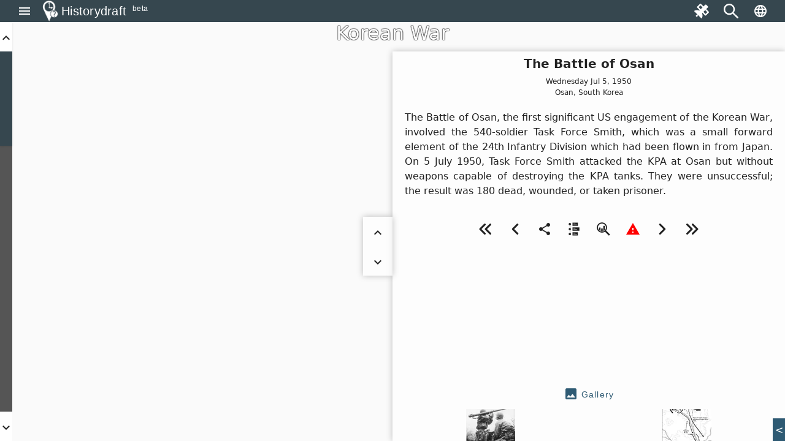

--- FILE ---
content_type: text/html; charset=utf-8
request_url: https://historydraft.com/story/korean-war/the-battle-of-osan/311/2058
body_size: 71538
content:
<!DOCTYPE html><html lang="en" dir="ltr"><head><link rel="preconnect" href="https://fonts.gstatic.com" crossorigin="">
  <meta charset="utf-8">
  <title i18n="">The Battle of Osan - Korean War - Historydraft</title>
  <base href="/">
  <meta name="viewport" content="width=device-width, initial-scale=1">
  <link rel="icon" type="image/x-icon" href="logo.png">
  <style>@font-face{font-family:'Material Icons';font-style:normal;font-weight:400;src:url(https://fonts.gstatic.com/s/materialicons/v144/flUhRq6tzZclQEJ-Vdg-IuiaDsNc.woff2) format('woff2');}.material-icons{font-family:'Material Icons';font-weight:normal;font-style:normal;font-size:24px;line-height:1;letter-spacing:normal;text-transform:none;display:inline-block;white-space:nowrap;word-wrap:normal;direction:ltr;-webkit-font-feature-settings:'liga';-webkit-font-smoothing:antialiased;}</style>






  <meta name="viewport" content="width=device-width, initial-scale=1, shrink-to-fit=no maximum-scale=1.0, user-scalable=0">

<meta name="og:title" property="og:title" content="The Battle of Osan - Korean War - Historydraft">
<meta property="og:type" content="website">

<meta property="fb:app_id" content="891571827886861">
<meta name="og:description" property="og:description" content="The Battle of Osan, the first significant US engagement of the Korean War, involved the 540-soldier Task Force Smith, which was a small forward element of the 24th Infantry Division which had been flown in from Japan. On 5 July 1950, Task Force Smith attacked the KPA at Osan but without weapons capable of destroying the KPA tanks. They were unsuccessful; the result was 180 dead, wounded, or taken prisoner.">
<meta name="og:image" property="og:image" content="https://historydraft.com/files/covers/stories/en/311">
<meta name="og:url" property="og:url" content="https://historydraft.com/story/korean-war/the-battle-of-osan/311/2058">

<meta name="title" property="title" content="The Battle of Osan - Korean War - Historydraft">
<meta property="type" content="website">
<meta name="keywords" property="keywords" content="history,timelines,story,stories,on this day">

<meta name="description" property="description" content="The Battle of Osan, the first significant US engagement of the Korean War, involved the 540-soldier Task Force Smith, which was a small forward element of the 24th Infantry Division which had been flown in from Japan. On 5 July 1950, Task Force Smith attacked the KPA at Osan but without weapons capable of destroying the KPA tanks. They were unsuccessful; the result was 180 dead, wounded, or taken prisoner.">
<meta name="image" property="image" content="https://historydraft.com/files/covers/stories/en/311">
<meta name="url" property="url" content="https://historydraft.com/story/korean-war/the-battle-of-osan/311/2058">

<meta name="twitter:card" content="summary_large_image">
<meta name="twitter:image" property="twitter:image" content="https://historydraft.com/files/covers/stories/en/311">
<meta name="twitter:url" property="twitter:url" content="https://historydraft.com/story/korean-war/the-battle-of-osan/311/2058">
<meta name="twitter:site" property="twitter:site" content="@Historydraft">
<meta name="twitter:creator" property="twitter:creator" content="@Historydraft">

<meta name="google-site-verification" content="KgdPExkXYDeLOwj4L9uWiRnshOLJYbwSejoM5l8TNMw">


<link rel="icon" type="image/png" href="https://historydraft.com/assets/logo.png">
<link href="https://historydraft.com/assets/logo.png" rel="apple-touch-icon">







  <script>
    if (window) {
      var global = global || window;
      var Buffer = Buffer || [];
      var process = process || {
        env: { DEBUG: undefined },
        version: []
      };

      global.window = window;


    }
  </script>



  <style type="text/css">
    body,
    html {
      height: 100%;
    }

    .app-loading {
      position: relative;
      display: flex;
      flex-direction: column;
      align-items: center;
      justify-content: center;
      height: 100%;
    }

    .app-loading .spinner {
      height: 200px;
      width: 200px;
      animation: rotate 2s linear infinite;
      transform-origin: center center;
      position: absolute;
      top: 0;
      bottom: 0;
      left: 0;
      right: 0;
      margin: auto;
    }

    .app-loading .spinner .path {
      stroke-dasharray: 1, 200;
      stroke-dashoffset: 0;
      animation: dash 1.5s ease-in-out infinite;
      stroke-linecap: round;
      stroke: #ddd;
    }

    @keyframes rotate {
      100% {
        transform: rotate(360deg);
      }
    }

    @keyframes dash {
      0% {
        stroke-dasharray: 1, 200;
        stroke-dashoffset: 0;
      }

      50% {
        stroke-dasharray: 89, 200;
        stroke-dashoffset: -35px;
      }

      100% {
        stroke-dasharray: 89, 200;
        stroke-dashoffset: -124px;
      }
    }
  </style>
<link rel="stylesheet" href="styles-5N2XQRRY.css"><style ng-app-id="historydraft-ssr">.theme-wrapper[_ngcontent-historydraft-ssr-c16827070]{height:100%;width:100%}hd-icon[_ngcontent-historydraft-ssr-c16827070]{color:#fff}#spinner[_ngcontent-historydraft-ssr-c16827070]{display:block;position:fixed;inset:0;display:flex;align-items:center;justify-content:center;z-index:10000}dashboard[_ngcontent-historydraft-ssr-c16827070]{display:block;position:fixed;background:#000000e6;inset:0;z-index:1000}#dashboard-button[_ngcontent-historydraft-ssr-c16827070]{color:green}mat-sidenav-container[_ngcontent-historydraft-ssr-c16827070]{height:100%;width:100%}mat-sidenav-container[_ngcontent-historydraft-ssr-c16827070]   .toolbar[_ngcontent-historydraft-ssr-c16827070]{position:fixed;width:100%;display:flex;z-index:10}mat-sidenav-container[_ngcontent-historydraft-ssr-c16827070]   .toolbar[_ngcontent-historydraft-ssr-c16827070]   mat-toolbar[_ngcontent-historydraft-ssr-c16827070]{height:36px}mat-sidenav-container[_ngcontent-historydraft-ssr-c16827070]   .toolbar[_ngcontent-historydraft-ssr-c16827070]   mat-toolbar[_ngcontent-historydraft-ssr-c16827070]   .search-form-field[_ngcontent-historydraft-ssr-c16827070]{width:150px}mat-sidenav-container[_ngcontent-historydraft-ssr-c16827070]   .toolbar[_ngcontent-historydraft-ssr-c16827070]   mat-toolbar[_ngcontent-historydraft-ssr-c16827070]   #search-input[_ngcontent-historydraft-ssr-c16827070]{font-size:15px}mat-sidenav-container[_ngcontent-historydraft-ssr-c16827070]   .toolbar[_ngcontent-historydraft-ssr-c16827070]   mat-toolbar[_ngcontent-historydraft-ssr-c16827070]   #search-input[_ngcontent-historydraft-ssr-c16827070]   [_ngcontent-historydraft-ssr-c16827070]::placeholder{font-size:15px}mat-sidenav-container[_ngcontent-historydraft-ssr-c16827070]   .toolbar[_ngcontent-historydraft-ssr-c16827070]   .nav-button[_ngcontent-historydraft-ssr-c16827070]{margin:0 5px 0 0}mat-sidenav-container[_ngcontent-historydraft-ssr-c16827070]   .toolbar[_ngcontent-historydraft-ssr-c16827070]   hd-icon[_ngcontent-historydraft-ssr-c16827070]{font-size:24px}mat-sidenav-container[_ngcontent-historydraft-ssr-c16827070]   .toolbar[_ngcontent-historydraft-ssr-c16827070]   .branding[_ngcontent-historydraft-ssr-c16827070]{cursor:pointer;overflow:hidden;padding-top:4px;text-overflow:ellipsis}mat-sidenav-container[_ngcontent-historydraft-ssr-c16827070]   .toolbar[_ngcontent-historydraft-ssr-c16827070]   .branding.center[_ngcontent-historydraft-ssr-c16827070]{text-align:center}mat-sidenav-container[_ngcontent-historydraft-ssr-c16827070]   .toolbar[_ngcontent-historydraft-ssr-c16827070]   .branding[_ngcontent-historydraft-ssr-c16827070]   ti-img[_ngcontent-historydraft-ssr-c16827070], mat-sidenav-container[_ngcontent-historydraft-ssr-c16827070]   .toolbar[_ngcontent-historydraft-ssr-c16827070]   .branding[_ngcontent-historydraft-ssr-c16827070]   img[_ngcontent-historydraft-ssr-c16827070]{position:relative;top:-2px;width:36px;height:36px}mat-sidenav-container[_ngcontent-historydraft-ssr-c16827070]   .toolbar[_ngcontent-historydraft-ssr-c16827070]   .mat-mdc-outlined-button[_ngcontent-historydraft-ssr-c16827070]{margin-right:10px}mat-sidenav-container[_ngcontent-historydraft-ssr-c16827070]   .toolbar[_ngcontent-historydraft-ssr-c16827070]   .spacer[_ngcontent-historydraft-ssr-c16827070]{flex:1 1 auto}mat-sidenav-container[_ngcontent-historydraft-ssr-c16827070]   .toolbar[_ngcontent-historydraft-ssr-c16827070]   mat-select[_ngcontent-historydraft-ssr-c16827070]{margin:0 0 0 20px;width:40px;font-size:14px}@media (max-width: 992px){mat-sidenav-container[_ngcontent-historydraft-ssr-c16827070]   .toolbar[_ngcontent-historydraft-ssr-c16827070]   .nav-button[_ngcontent-historydraft-ssr-c16827070]{min-width:0;padding:0 5px}}mat-sidenav-container[_ngcontent-historydraft-ssr-c16827070]   .wrapper[_ngcontent-historydraft-ssr-c16827070]{position:absolute;inset:0;display:flex;flex-direction:column}mat-sidenav-container[_ngcontent-historydraft-ssr-c16827070]   .wrapper[_ngcontent-historydraft-ssr-c16827070]   .wrapper-inner[_ngcontent-historydraft-ssr-c16827070]{flex:1 0 0;overflow:hidden;display:flex;justify-items:stretch;align-items:stretch}mat-sidenav-container[_ngcontent-historydraft-ssr-c16827070]   .wrapper[_ngcontent-historydraft-ssr-c16827070]   .footer[_ngcontent-historydraft-ssr-c16827070]{flex:0 0 auto;padding:0 15px;text-align:center}mat-sidenav-container[_ngcontent-historydraft-ssr-c16827070]   .wrapper[_ngcontent-historydraft-ssr-c16827070]   .footer[_ngcontent-historydraft-ssr-c16827070]   .row[_ngcontent-historydraft-ssr-c16827070]{padding:10px 0}mat-sidenav-container[_ngcontent-historydraft-ssr-c16827070]   .wrapper[_ngcontent-historydraft-ssr-c16827070]   .footer[_ngcontent-historydraft-ssr-c16827070]   .row[_ngcontent-historydraft-ssr-c16827070]   .links[_ngcontent-historydraft-ssr-c16827070]   a[_ngcontent-historydraft-ssr-c16827070]{transition:padding .5s;display:inline-block;padding:20px 5px}mat-sidenav-container[_ngcontent-historydraft-ssr-c16827070]   .wrapper[_ngcontent-historydraft-ssr-c16827070]   .footer[_ngcontent-historydraft-ssr-c16827070]   .row[_ngcontent-historydraft-ssr-c16827070]   .links[_ngcontent-historydraft-ssr-c16827070]   a[_ngcontent-historydraft-ssr-c16827070]:hover{text-decoration:none}mat-sidenav-container[_ngcontent-historydraft-ssr-c16827070]   .wrapper[_ngcontent-historydraft-ssr-c16827070]   .footer[_ngcontent-historydraft-ssr-c16827070]   .row[_ngcontent-historydraft-ssr-c16827070]   .links[_ngcontent-historydraft-ssr-c16827070]   a[_ngcontent-historydraft-ssr-c16827070]   hd-icon[_ngcontent-historydraft-ssr-c16827070]{font-size:30px;width:35px}mat-sidenav-container[_ngcontent-historydraft-ssr-c16827070]   .wrapper[_ngcontent-historydraft-ssr-c16827070]   .footer[_ngcontent-historydraft-ssr-c16827070]   .row[_ngcontent-historydraft-ssr-c16827070]   .links[_ngcontent-historydraft-ssr-c16827070]   a[_ngcontent-historydraft-ssr-c16827070]   span[_ngcontent-historydraft-ssr-c16827070]{display:inline-block;width:75px;padding:0 0 0 3px;overflow:hidden;text-align:left;white-space:nowrap;transition:width .5s}@media (min-width: 992px){mat-sidenav-container[_ngcontent-historydraft-ssr-c16827070]   .wrapper[_ngcontent-historydraft-ssr-c16827070]   .footer[_ngcontent-historydraft-ssr-c16827070]   .row[_ngcontent-historydraft-ssr-c16827070]   .links[_ngcontent-historydraft-ssr-c16827070]   a[_ngcontent-historydraft-ssr-c16827070]{padding:20px 10px}}@media (max-width: 768px){mat-sidenav-container[_ngcontent-historydraft-ssr-c16827070]   .wrapper[_ngcontent-historydraft-ssr-c16827070]   .footer[_ngcontent-historydraft-ssr-c16827070]   .row[_ngcontent-historydraft-ssr-c16827070]   .links[_ngcontent-historydraft-ssr-c16827070]   a[_ngcontent-historydraft-ssr-c16827070]{padding:20px}mat-sidenav-container[_ngcontent-historydraft-ssr-c16827070]   .wrapper[_ngcontent-historydraft-ssr-c16827070]   .footer[_ngcontent-historydraft-ssr-c16827070]   .row[_ngcontent-historydraft-ssr-c16827070]   .links[_ngcontent-historydraft-ssr-c16827070]   a[_ngcontent-historydraft-ssr-c16827070]   span[_ngcontent-historydraft-ssr-c16827070]{width:0;padding:0}}@media (max-width: 576px){mat-sidenav-container[_ngcontent-historydraft-ssr-c16827070]   .wrapper[_ngcontent-historydraft-ssr-c16827070]   .footer[_ngcontent-historydraft-ssr-c16827070]   .row[_ngcontent-historydraft-ssr-c16827070]   .links[_ngcontent-historydraft-ssr-c16827070]   a[_ngcontent-historydraft-ssr-c16827070]{padding:20px 5px}}@media (min-width: 576px){mat-sidenav-container[_ngcontent-historydraft-ssr-c16827070]   .wrapper[_ngcontent-historydraft-ssr-c16827070]   .footer[_ngcontent-historydraft-ssr-c16827070]   .row[_ngcontent-historydraft-ssr-c16827070]   .signature[_ngcontent-historydraft-ssr-c16827070]{position:relative}mat-sidenav-container[_ngcontent-historydraft-ssr-c16827070]   .wrapper[_ngcontent-historydraft-ssr-c16827070]   .footer[_ngcontent-historydraft-ssr-c16827070]   .row[_ngcontent-historydraft-ssr-c16827070]   .signature[_ngcontent-historydraft-ssr-c16827070]   a[_ngcontent-historydraft-ssr-c16827070]{position:absolute;right:15px}}mat-sidenav[_ngcontent-historydraft-ssr-c16827070]{width:265px}.beta[_ngcontent-historydraft-ssr-c16827070]{font-size:12px;padding-left:10px;margin-top:-4px}</style><style ng-app-id="historydraft-ssr">.mat-drawer-container{position:relative;z-index:1;color:var(--mat-sidenav-content-text-color, var(--mat-app-on-background));background-color:var(--mat-sidenav-content-background-color, var(--mat-app-background));box-sizing:border-box;-webkit-overflow-scrolling:touch;display:block;overflow:hidden}.mat-drawer-container[fullscreen]{top:0;left:0;right:0;bottom:0;position:absolute}.mat-drawer-container[fullscreen].mat-drawer-container-has-open{overflow:hidden}.mat-drawer-container.mat-drawer-container-explicit-backdrop .mat-drawer-side{z-index:3}.mat-drawer-container.ng-animate-disabled .mat-drawer-backdrop,.mat-drawer-container.ng-animate-disabled .mat-drawer-content,.ng-animate-disabled .mat-drawer-container .mat-drawer-backdrop,.ng-animate-disabled .mat-drawer-container .mat-drawer-content{transition:none}.mat-drawer-backdrop{top:0;left:0;right:0;bottom:0;position:absolute;display:block;z-index:3;visibility:hidden}.mat-drawer-backdrop.mat-drawer-shown{visibility:visible;background-color:var(--mat-sidenav-scrim-color)}.mat-drawer-transition .mat-drawer-backdrop{transition-duration:400ms;transition-timing-function:cubic-bezier(0.25, 0.8, 0.25, 1);transition-property:background-color,visibility}.cdk-high-contrast-active .mat-drawer-backdrop{opacity:.5}.mat-drawer-content{position:relative;z-index:1;display:block;height:100%;overflow:auto}.mat-drawer-transition .mat-drawer-content{transition-duration:400ms;transition-timing-function:cubic-bezier(0.25, 0.8, 0.25, 1);transition-property:transform,margin-left,margin-right}.mat-drawer{position:relative;z-index:4;color:var(--mat-sidenav-container-text-color, var(--mat-app-on-surface-variant));box-shadow:var(--mat-sidenav-container-elevation-shadow);background-color:var(--mat-sidenav-container-background-color, var(--mat-app-surface));border-top-right-radius:var(--mat-sidenav-container-shape, var(--mat-app-corner-large));border-bottom-right-radius:var(--mat-sidenav-container-shape, var(--mat-app-corner-large));width:var(--mat-sidenav-container-width);display:block;position:absolute;top:0;bottom:0;z-index:3;outline:0;box-sizing:border-box;overflow-y:auto;transform:translate3d(-100%, 0, 0)}.cdk-high-contrast-active .mat-drawer,.cdk-high-contrast-active [dir=rtl] .mat-drawer.mat-drawer-end{border-right:solid 1px currentColor}.cdk-high-contrast-active [dir=rtl] .mat-drawer,.cdk-high-contrast-active .mat-drawer.mat-drawer-end{border-left:solid 1px currentColor;border-right:none}.mat-drawer.mat-drawer-side{z-index:2}.mat-drawer.mat-drawer-end{right:0;transform:translate3d(100%, 0, 0);border-top-left-radius:var(--mat-sidenav-container-shape, var(--mat-app-corner-large));border-bottom-left-radius:var(--mat-sidenav-container-shape, var(--mat-app-corner-large));border-top-right-radius:0;border-bottom-right-radius:0}[dir=rtl] .mat-drawer{border-top-left-radius:var(--mat-sidenav-container-shape, var(--mat-app-corner-large));border-bottom-left-radius:var(--mat-sidenav-container-shape, var(--mat-app-corner-large));border-top-right-radius:0;border-bottom-right-radius:0;transform:translate3d(100%, 0, 0)}[dir=rtl] .mat-drawer.mat-drawer-end{border-top-right-radius:var(--mat-sidenav-container-shape, var(--mat-app-corner-large));border-bottom-right-radius:var(--mat-sidenav-container-shape, var(--mat-app-corner-large));border-top-left-radius:0;border-bottom-left-radius:0;left:0;right:auto;transform:translate3d(-100%, 0, 0)}.mat-drawer[style*="visibility: hidden"]{display:none}.mat-drawer-side{box-shadow:none;border-right-color:var(--mat-sidenav-container-divider-color);border-right-width:1px;border-right-style:solid}.mat-drawer-side.mat-drawer-end{border-left-color:var(--mat-sidenav-container-divider-color);border-left-width:1px;border-left-style:solid;border-right:none}[dir=rtl] .mat-drawer-side{border-left-color:var(--mat-sidenav-container-divider-color);border-left-width:1px;border-left-style:solid;border-right:none}[dir=rtl] .mat-drawer-side.mat-drawer-end{border-right-color:var(--mat-sidenav-container-divider-color);border-right-width:1px;border-right-style:solid;border-left:none}.mat-drawer-inner-container{width:100%;height:100%;overflow:auto;-webkit-overflow-scrolling:touch}.mat-sidenav-fixed{position:fixed}</style><style ng-app-id="historydraft-ssr">.branding[_ngcontent-historydraft-ssr-c1285147309]{height:64px;padding:8px 10px;font-size:20px;font-weight:500;display:flex;align-items:center}.a-item[_ngcontent-historydraft-ssr-c1285147309]{margin-bottom:1rem}.label[_ngcontent-historydraft-ssr-c1285147309]{margin-left:10px;font-size:18px!important}.a-content[_ngcontent-historydraft-ssr-c1285147309]{display:flex;align-items:center}.icon[_ngcontent-historydraft-ssr-c1285147309]{font-size:1.5rem!important}.branding[_ngcontent-historydraft-ssr-c1285147309]   img[_ngcontent-historydraft-ssr-c1285147309]{height:48px;margin-right:10px}.active-link[_ngcontent-historydraft-ssr-c1285147309]{color:#fff;background-color:#e53935}.active-link[_ngcontent-historydraft-ssr-c1285147309]   .active-icon[_ngcontent-historydraft-ssr-c1285147309]{color:#fff!important}.active-link[_ngcontent-historydraft-ssr-c1285147309]   .active-text[_ngcontent-historydraft-ssr-c1285147309]{color:#fff}.branding[_ngcontent-historydraft-ssr-c1285147309]   span[_ngcontent-historydraft-ssr-c1285147309]{position:relative}.beta[_ngcontent-historydraft-ssr-c1285147309]{font-size:12px;padding-left:10px;align-self:flex-end}.notifications-button[_ngcontent-historydraft-ssr-c1285147309]{color:#ff005e}.submit-button[_ngcontent-historydraft-ssr-c1285147309]{color:green}.mat-nav-list[_ngcontent-historydraft-ssr-c1285147309]{padding-top:0}.subscribe-form[_ngcontent-historydraft-ssr-c1285147309]{display:flex;flex-direction:column;padding:10px}.subscribe-success[_ngcontent-historydraft-ssr-c1285147309]{display:flex;flex-direction:column;padding:10px;justify-content:center;align-items:center;text-align:center;background:#2d7d68;font-size:14px;color:#fff}</style><style ng-app-id="historydraft-ssr">.mat-toolbar{background:var(--mat-toolbar-container-background-color, var(--mat-app-surface));color:var(--mat-toolbar-container-text-color, var(--mat-app-on-surface))}.mat-toolbar,.mat-toolbar h1,.mat-toolbar h2,.mat-toolbar h3,.mat-toolbar h4,.mat-toolbar h5,.mat-toolbar h6{font-family:var(--mat-toolbar-title-text-font, var(--mat-app-title-large-font));font-size:var(--mat-toolbar-title-text-size, var(--mat-app-title-large-size));line-height:var(--mat-toolbar-title-text-line-height, var(--mat-app-title-large-line-height));font-weight:var(--mat-toolbar-title-text-weight, var(--mat-app-title-large-weight));letter-spacing:var(--mat-toolbar-title-text-tracking, var(--mat-app-title-large-tracking));margin:0}.cdk-high-contrast-active .mat-toolbar{outline:solid 1px}.mat-toolbar .mat-form-field-underline,.mat-toolbar .mat-form-field-ripple,.mat-toolbar .mat-focused .mat-form-field-ripple{background-color:currentColor}.mat-toolbar .mat-form-field-label,.mat-toolbar .mat-focused .mat-form-field-label,.mat-toolbar .mat-select-value,.mat-toolbar .mat-select-arrow,.mat-toolbar .mat-form-field.mat-focused .mat-select-arrow{color:inherit}.mat-toolbar .mat-input-element{caret-color:currentColor}.mat-toolbar .mat-mdc-button-base.mat-mdc-button-base.mat-unthemed{--mdc-text-button-label-text-color:var(--mat-toolbar-container-text-color, var(--mat-app-on-surface));--mdc-outlined-button-label-text-color:var(--mat-toolbar-container-text-color, var(--mat-app-on-surface))}.mat-toolbar-row,.mat-toolbar-single-row{display:flex;box-sizing:border-box;padding:0 16px;width:100%;flex-direction:row;align-items:center;white-space:nowrap;height:var(--mat-toolbar-standard-height)}@media(max-width: 599px){.mat-toolbar-row,.mat-toolbar-single-row{height:var(--mat-toolbar-mobile-height)}}.mat-toolbar-multiple-rows{display:flex;box-sizing:border-box;flex-direction:column;width:100%;min-height:var(--mat-toolbar-standard-height)}@media(max-width: 599px){.mat-toolbar-multiple-rows{min-height:var(--mat-toolbar-mobile-height)}}</style><style ng-app-id="historydraft-ssr">.mat-mdc-icon-button{-webkit-user-select:none;user-select:none;display:inline-block;position:relative;box-sizing:border-box;border:none;outline:none;background-color:rgba(0,0,0,0);fill:currentColor;color:inherit;text-decoration:none;cursor:pointer;z-index:0;overflow:visible;border-radius:50%;flex-shrink:0;text-align:center;width:var(--mdc-icon-button-state-layer-size, 48px);height:var(--mdc-icon-button-state-layer-size, 48px);padding:calc(calc(var(--mdc-icon-button-state-layer-size, 48px) - var(--mdc-icon-button-icon-size, 24px)) / 2);font-size:var(--mdc-icon-button-icon-size);color:var(--mdc-icon-button-icon-color, var(--mat-app-on-surface-variant));-webkit-tap-highlight-color:rgba(0,0,0,0)}.mat-mdc-icon-button[disabled],.mat-mdc-icon-button.mat-mdc-button-disabled{cursor:default;pointer-events:none;color:var(--mdc-icon-button-disabled-icon-color)}.mat-mdc-icon-button.mat-mdc-button-disabled-interactive{pointer-events:auto}.mat-mdc-icon-button img,.mat-mdc-icon-button svg{width:var(--mdc-icon-button-icon-size);height:var(--mdc-icon-button-icon-size);vertical-align:baseline}.mat-mdc-icon-button .mat-mdc-button-ripple,.mat-mdc-icon-button .mat-mdc-button-persistent-ripple,.mat-mdc-icon-button .mat-mdc-button-persistent-ripple::before{top:0;left:0;right:0;bottom:0;position:absolute;pointer-events:none;border-radius:inherit}.mat-mdc-icon-button .mat-mdc-button-ripple{overflow:hidden}.mat-mdc-icon-button .mat-mdc-button-persistent-ripple::before{content:"";opacity:0}.mat-mdc-icon-button .mdc-button__label,.mat-mdc-icon-button .mat-icon{z-index:1;position:relative}.mat-mdc-icon-button .mat-mdc-focus-indicator{top:0;left:0;right:0;bottom:0;position:absolute}.mat-mdc-icon-button:focus .mat-mdc-focus-indicator::before{content:""}.mat-mdc-icon-button .mat-ripple-element{background-color:var(--mat-icon-button-ripple-color)}.mat-mdc-icon-button .mat-mdc-button-persistent-ripple::before{background-color:var(--mat-icon-button-state-layer-color, var(--mat-app-on-surface-variant))}.mat-mdc-icon-button.mat-mdc-button-disabled .mat-mdc-button-persistent-ripple::before{background-color:var(--mat-icon-button-disabled-state-layer-color, var(--mat-app-on-surface-variant))}.mat-mdc-icon-button:hover .mat-mdc-button-persistent-ripple::before{opacity:var(--mat-icon-button-hover-state-layer-opacity, var(--mat-app-hover-state-layer-opacity))}.mat-mdc-icon-button.cdk-program-focused .mat-mdc-button-persistent-ripple::before,.mat-mdc-icon-button.cdk-keyboard-focused .mat-mdc-button-persistent-ripple::before,.mat-mdc-icon-button.mat-mdc-button-disabled-interactive:focus .mat-mdc-button-persistent-ripple::before{opacity:var(--mat-icon-button-focus-state-layer-opacity, var(--mat-app-focus-state-layer-opacity))}.mat-mdc-icon-button:active .mat-mdc-button-persistent-ripple::before{opacity:var(--mat-icon-button-pressed-state-layer-opacity, var(--mat-app-pressed-state-layer-opacity))}.mat-mdc-icon-button .mat-mdc-button-touch-target{position:absolute;top:50%;height:48px;left:50%;width:48px;transform:translate(-50%, -50%);display:var(--mat-icon-button-touch-target-display)}.mat-mdc-icon-button._mat-animation-noopable{transition:none !important;animation:none !important}.mat-mdc-icon-button .mat-mdc-button-persistent-ripple{border-radius:50%}.mat-mdc-icon-button[hidden]{display:none}.mat-mdc-icon-button.mat-unthemed:not(.mdc-ripple-upgraded):focus::before,.mat-mdc-icon-button.mat-primary:not(.mdc-ripple-upgraded):focus::before,.mat-mdc-icon-button.mat-accent:not(.mdc-ripple-upgraded):focus::before,.mat-mdc-icon-button.mat-warn:not(.mdc-ripple-upgraded):focus::before{background:rgba(0,0,0,0);opacity:1}</style><style ng-app-id="historydraft-ssr">.cdk-high-contrast-active .mat-mdc-button:not(.mdc-button--outlined),.cdk-high-contrast-active .mat-mdc-unelevated-button:not(.mdc-button--outlined),.cdk-high-contrast-active .mat-mdc-raised-button:not(.mdc-button--outlined),.cdk-high-contrast-active .mat-mdc-outlined-button:not(.mdc-button--outlined),.cdk-high-contrast-active .mat-mdc-icon-button{outline:solid 1px}</style><style ng-app-id="historydraft-ssr">.disabled-totally-todo[_nghost-historydraft-ssr-c3028009387]{display:flex;margin:auto;align-items:center;justify-content:center;width:100%;height:100%}</style><style ng-app-id="historydraft-ssr">mat-menu{display:none}.mat-mdc-menu-content{margin:0;padding:8px 0;outline:0}.mat-mdc-menu-content,.mat-mdc-menu-content .mat-mdc-menu-item .mat-mdc-menu-item-text{-moz-osx-font-smoothing:grayscale;-webkit-font-smoothing:antialiased;flex:1;white-space:normal;font-family:var(--mat-menu-item-label-text-font, var(--mat-app-label-large-font));line-height:var(--mat-menu-item-label-text-line-height, var(--mat-app-label-large-line-height));font-size:var(--mat-menu-item-label-text-size, var(--mat-app-label-large-size));letter-spacing:var(--mat-menu-item-label-text-tracking, var(--mat-app-label-large-tracking));font-weight:var(--mat-menu-item-label-text-weight, var(--mat-app-label-large-weight))}.mat-mdc-menu-panel{min-width:112px;max-width:280px;overflow:auto;-webkit-overflow-scrolling:touch;box-sizing:border-box;outline:0;border-radius:var(--mat-menu-container-shape, var(--mat-app-corner-extra-small));background-color:var(--mat-menu-container-color, var(--mat-app-surface-container));will-change:transform,opacity}.mat-mdc-menu-panel.ng-animating{pointer-events:none}.mat-mdc-menu-panel.ng-animating:has(.mat-mdc-menu-content:empty){display:none}.cdk-high-contrast-active .mat-mdc-menu-panel{outline:solid 1px}.mat-mdc-menu-panel .mat-divider{color:var(--mat-menu-divider-color, var(--mat-app-surface-variant));margin-bottom:var(--mat-menu-divider-bottom-spacing);margin-top:var(--mat-menu-divider-top-spacing)}.mat-mdc-menu-item{display:flex;position:relative;align-items:center;justify-content:flex-start;overflow:hidden;padding:0;padding-left:var(--mat-menu-item-leading-spacing);padding-right:var(--mat-menu-item-trailing-spacing);-webkit-user-select:none;user-select:none;cursor:pointer;outline:none;border:none;-webkit-tap-highlight-color:rgba(0,0,0,0);cursor:pointer;width:100%;text-align:left;box-sizing:border-box;color:inherit;font-size:inherit;background:none;text-decoration:none;margin:0;min-height:48px}[dir=rtl] .mat-mdc-menu-item{padding-right:var(--mat-menu-item-leading-spacing);padding-left:var(--mat-menu-item-trailing-spacing)}.mat-mdc-menu-item:has(.material-icons,mat-icon,[matButtonIcon]){padding-left:var(--mat-menu-item-with-icon-leading-spacing);padding-right:var(--mat-menu-item-with-icon-trailing-spacing)}[dir=rtl] .mat-mdc-menu-item:has(.material-icons,mat-icon,[matButtonIcon]){padding-right:var(--mat-menu-item-with-icon-leading-spacing);padding-left:var(--mat-menu-item-with-icon-trailing-spacing)}.mat-mdc-menu-item::-moz-focus-inner{border:0}.mat-mdc-menu-item,.mat-mdc-menu-item:visited,.mat-mdc-menu-item:link{color:var(--mat-menu-item-label-text-color, var(--mat-app-on-surface))}.mat-mdc-menu-item .mat-icon-no-color,.mat-mdc-menu-item .mat-mdc-menu-submenu-icon{color:var(--mat-menu-item-icon-color, var(--mat-app-on-surface-variant))}.mat-mdc-menu-item[disabled]{cursor:default;opacity:.38}.mat-mdc-menu-item[disabled]::after{display:block;position:absolute;content:"";top:0;left:0;bottom:0;right:0}.mat-mdc-menu-item:focus{outline:0}.mat-mdc-menu-item .mat-icon{flex-shrink:0;margin-right:var(--mat-menu-item-spacing);height:var(--mat-menu-item-icon-size);width:var(--mat-menu-item-icon-size)}[dir=rtl] .mat-mdc-menu-item{text-align:right}[dir=rtl] .mat-mdc-menu-item .mat-icon{margin-right:0;margin-left:var(--mat-menu-item-spacing)}.mat-mdc-menu-item:not([disabled]):hover{background-color:var(--mat-menu-item-hover-state-layer-color)}.mat-mdc-menu-item:not([disabled]).cdk-program-focused,.mat-mdc-menu-item:not([disabled]).cdk-keyboard-focused,.mat-mdc-menu-item:not([disabled]).mat-mdc-menu-item-highlighted{background-color:var(--mat-menu-item-focus-state-layer-color)}.cdk-high-contrast-active .mat-mdc-menu-item{margin-top:1px}.mat-mdc-menu-submenu-icon{width:var(--mat-menu-item-icon-size);height:10px;fill:currentColor;padding-left:var(--mat-menu-item-spacing)}[dir=rtl] .mat-mdc-menu-submenu-icon{padding-right:var(--mat-menu-item-spacing);padding-left:0}[dir=rtl] .mat-mdc-menu-submenu-icon polygon{transform:scaleX(-1)}.cdk-high-contrast-active .mat-mdc-menu-submenu-icon{fill:CanvasText}.mat-mdc-menu-item .mat-mdc-menu-ripple{top:0;left:0;right:0;bottom:0;position:absolute;pointer-events:none}</style><style ng-app-id="historydraft-ssr">.map-wrapper[_ngcontent-historydraft-ssr-c2183164587]{width:100%;height:100%;display:block;position:absolute;top:0;left:0;overflow:hidden}.map-img-placeholder[_ngcontent-historydraft-ssr-c2183164587]{width:100%;height:100%;position:absolute;top:0;left:0;cursor:pointer}</style><style ng-app-id="historydraft-ssr">.roll[_ngcontent-historydraft-ssr-c4225400226]{z-index:1000;position:fixed;bottom:0;right:0}button[_ngcontent-historydraft-ssr-c4225400226]{border-radius:0}.unroll[_ngcontent-historydraft-ssr-c4225400226]{float:left;border-right:1px solid white}.roll[_ngcontent-historydraft-ssr-c4225400226], .unroll[_ngcontent-historydraft-ssr-c4225400226]{width:20px;height:37px;background:#2e5a73;color:#fff;line-height:37px;text-align:center;cursor:pointer}.feedback-btn[_ngcontent-historydraft-ssr-c4225400226]{z-index:1000;position:fixed;bottom:0;right:0}.feedback-btn[_ngcontent-historydraft-ssr-c4225400226]   .helper[_ngcontent-historydraft-ssr-c4225400226]{display:none}.feedback-btn[_ngcontent-historydraft-ssr-c4225400226]:hover   .helper[_ngcontent-historydraft-ssr-c4225400226]{display:inline}</style><style ng-app-id="historydraft-ssr">.mdc-list{margin:0;padding:8px 0;list-style-type:none}.mdc-list:focus{outline:none}.mdc-list-item{display:flex;position:relative;justify-content:flex-start;overflow:hidden;padding:0;align-items:stretch;cursor:pointer;padding-left:16px;padding-right:16px;background-color:var(--mdc-list-list-item-container-color);border-radius:var(--mdc-list-list-item-container-shape, var(--mat-app-corner-none))}.mdc-list-item.mdc-list-item--selected{background-color:var(--mdc-list-list-item-selected-container-color)}.mdc-list-item:focus{outline:0}.mdc-list-item.mdc-list-item--disabled{cursor:auto}.mdc-list-item.mdc-list-item--with-one-line{height:var(--mdc-list-list-item-one-line-container-height)}.mdc-list-item.mdc-list-item--with-one-line .mdc-list-item__start{align-self:center;margin-top:0}.mdc-list-item.mdc-list-item--with-one-line .mdc-list-item__end{align-self:center;margin-top:0}.mdc-list-item.mdc-list-item--with-two-lines{height:var(--mdc-list-list-item-two-line-container-height)}.mdc-list-item.mdc-list-item--with-two-lines .mdc-list-item__start{align-self:flex-start;margin-top:16px}.mdc-list-item.mdc-list-item--with-two-lines .mdc-list-item__end{align-self:center;margin-top:0}.mdc-list-item.mdc-list-item--with-three-lines{height:var(--mdc-list-list-item-three-line-container-height)}.mdc-list-item.mdc-list-item--with-three-lines .mdc-list-item__start{align-self:flex-start;margin-top:16px}.mdc-list-item.mdc-list-item--with-three-lines .mdc-list-item__end{align-self:flex-start;margin-top:16px}.mdc-list-item.mdc-list-item--selected::before,.mdc-list-item.mdc-list-item--selected:focus::before,.mdc-list-item:not(.mdc-list-item--selected):focus::before{position:absolute;box-sizing:border-box;width:100%;height:100%;top:0;left:0;border:1px solid rgba(0,0,0,0);border-radius:inherit;content:"";pointer-events:none}.cdk-high-contrast-active .mdc-list-item.mdc-list-item--selected::before,.cdk-high-contrast-active .mdc-list-item.mdc-list-item--selected:focus::before,.cdk-high-contrast-active .mdc-list-item:not(.mdc-list-item--selected):focus::before{border-color:CanvasText}.mdc-list-item.mdc-list-item--selected:focus::before,.mdc-list-item.mdc-list-item--selected::before{border-width:3px;border-style:double}a.mdc-list-item{color:inherit;text-decoration:none}.mdc-list-item__start{fill:currentColor;flex-shrink:0;pointer-events:none}.mdc-list-item--with-leading-icon .mdc-list-item__start{color:var(--mdc-list-list-item-leading-icon-color, var(--mat-app-on-surface-variant));width:var(--mdc-list-list-item-leading-icon-size);height:var(--mdc-list-list-item-leading-icon-size);margin-left:16px;margin-right:32px}[dir=rtl] .mdc-list-item--with-leading-icon .mdc-list-item__start{margin-left:32px;margin-right:16px}.mdc-list-item--with-leading-icon:hover .mdc-list-item__start{color:var(--mdc-list-list-item-hover-leading-icon-color)}.mdc-list-item--with-leading-avatar .mdc-list-item__start{width:var(--mdc-list-list-item-leading-avatar-size);height:var(--mdc-list-list-item-leading-avatar-size);margin-left:16px;margin-right:16px;border-radius:50%}.mdc-list-item--with-leading-avatar .mdc-list-item__start,[dir=rtl] .mdc-list-item--with-leading-avatar .mdc-list-item__start{margin-left:16px;margin-right:16px;border-radius:50%}.mdc-list-item__end{flex-shrink:0;pointer-events:none}.mdc-list-item--with-trailing-meta .mdc-list-item__end{font-family:var(--mdc-list-list-item-trailing-supporting-text-font, var(--mat-app-label-small-font));line-height:var(--mdc-list-list-item-trailing-supporting-text-line-height, var(--mat-app-label-small-line-height));font-size:var(--mdc-list-list-item-trailing-supporting-text-size, var(--mat-app-label-small-size));font-weight:var(--mdc-list-list-item-trailing-supporting-text-weight, var(--mat-app-label-small-weight));letter-spacing:var(--mdc-list-list-item-trailing-supporting-text-tracking, var(--mat-app-label-small-tracking))}.mdc-list-item--with-trailing-icon .mdc-list-item__end{color:var(--mdc-list-list-item-trailing-icon-color, var(--mat-app-on-surface-variant));width:var(--mdc-list-list-item-trailing-icon-size);height:var(--mdc-list-list-item-trailing-icon-size)}.mdc-list-item--with-trailing-icon:hover .mdc-list-item__end{color:var(--mdc-list-list-item-hover-trailing-icon-color)}.mdc-list-item.mdc-list-item--with-trailing-meta .mdc-list-item__end{color:var(--mdc-list-list-item-trailing-supporting-text-color, var(--mat-app-on-surface-variant))}.mdc-list-item--selected.mdc-list-item--with-trailing-icon .mdc-list-item__end{color:var(--mdc-list-list-item-selected-trailing-icon-color, var(--mat-app-primary))}.mdc-list-item__content{text-overflow:ellipsis;white-space:nowrap;overflow:hidden;align-self:center;flex:1;pointer-events:none}.mdc-list-item--with-two-lines .mdc-list-item__content,.mdc-list-item--with-three-lines .mdc-list-item__content{align-self:stretch}.mdc-list-item__primary-text{text-overflow:ellipsis;white-space:nowrap;overflow:hidden;color:var(--mdc-list-list-item-label-text-color, var(--mat-app-on-surface));font-family:var(--mdc-list-list-item-label-text-font, var(--mat-app-body-large-font));line-height:var(--mdc-list-list-item-label-text-line-height, var(--mat-app-body-large-line-height));font-size:var(--mdc-list-list-item-label-text-size, var(--mat-app-body-large-size));font-weight:var(--mdc-list-list-item-label-text-weight, var(--mat-app-body-large-weight));letter-spacing:var(--mdc-list-list-item-label-text-tracking, var(--mat-app-body-large-tracking))}.mdc-list-item:hover .mdc-list-item__primary-text{color:var(--mdc-list-list-item-hover-label-text-color, var(--mat-app-on-surface))}.mdc-list-item:focus .mdc-list-item__primary-text{color:var(--mdc-list-list-item-focus-label-text-color, var(--mat-app-on-surface))}.mdc-list-item--with-two-lines .mdc-list-item__primary-text,.mdc-list-item--with-three-lines .mdc-list-item__primary-text{display:block;margin-top:0;line-height:normal;margin-bottom:-20px}.mdc-list-item--with-two-lines .mdc-list-item__primary-text::before,.mdc-list-item--with-three-lines .mdc-list-item__primary-text::before{display:inline-block;width:0;height:28px;content:"";vertical-align:0}.mdc-list-item--with-two-lines .mdc-list-item__primary-text::after,.mdc-list-item--with-three-lines .mdc-list-item__primary-text::after{display:inline-block;width:0;height:20px;content:"";vertical-align:-20px}.mdc-list-item__secondary-text{text-overflow:ellipsis;white-space:nowrap;overflow:hidden;display:block;margin-top:0;color:var(--mdc-list-list-item-supporting-text-color, var(--mat-app-on-surface-variant));font-family:var(--mdc-list-list-item-supporting-text-font, var(--mat-app-body-medium-font));line-height:var(--mdc-list-list-item-supporting-text-line-height, var(--mat-app-body-medium-line-height));font-size:var(--mdc-list-list-item-supporting-text-size, var(--mat-app-body-medium-size));font-weight:var(--mdc-list-list-item-supporting-text-weight, var(--mat-app-body-medium-weight));letter-spacing:var(--mdc-list-list-item-supporting-text-tracking, var(--mat-app-body-medium-tracking))}.mdc-list-item__secondary-text::before{display:inline-block;width:0;height:20px;content:"";vertical-align:0}.mdc-list-item--with-three-lines .mdc-list-item__secondary-text{white-space:normal;line-height:20px}.mdc-list-item--with-overline .mdc-list-item__secondary-text{white-space:nowrap;line-height:auto}.mdc-list-item--with-leading-radio.mdc-list-item,.mdc-list-item--with-leading-checkbox.mdc-list-item,.mdc-list-item--with-leading-icon.mdc-list-item,.mdc-list-item--with-leading-avatar.mdc-list-item{padding-left:0;padding-right:16px}[dir=rtl] .mdc-list-item--with-leading-radio.mdc-list-item,[dir=rtl] .mdc-list-item--with-leading-checkbox.mdc-list-item,[dir=rtl] .mdc-list-item--with-leading-icon.mdc-list-item,[dir=rtl] .mdc-list-item--with-leading-avatar.mdc-list-item{padding-left:16px;padding-right:0}.mdc-list-item--with-leading-radio.mdc-list-item--with-two-lines .mdc-list-item__primary-text,.mdc-list-item--with-leading-checkbox.mdc-list-item--with-two-lines .mdc-list-item__primary-text,.mdc-list-item--with-leading-icon.mdc-list-item--with-two-lines .mdc-list-item__primary-text,.mdc-list-item--with-leading-avatar.mdc-list-item--with-two-lines .mdc-list-item__primary-text{display:block;margin-top:0;line-height:normal;margin-bottom:-20px}.mdc-list-item--with-leading-radio.mdc-list-item--with-two-lines .mdc-list-item__primary-text::before,.mdc-list-item--with-leading-checkbox.mdc-list-item--with-two-lines .mdc-list-item__primary-text::before,.mdc-list-item--with-leading-icon.mdc-list-item--with-two-lines .mdc-list-item__primary-text::before,.mdc-list-item--with-leading-avatar.mdc-list-item--with-two-lines .mdc-list-item__primary-text::before{display:inline-block;width:0;height:32px;content:"";vertical-align:0}.mdc-list-item--with-leading-radio.mdc-list-item--with-two-lines .mdc-list-item__primary-text::after,.mdc-list-item--with-leading-checkbox.mdc-list-item--with-two-lines .mdc-list-item__primary-text::after,.mdc-list-item--with-leading-icon.mdc-list-item--with-two-lines .mdc-list-item__primary-text::after,.mdc-list-item--with-leading-avatar.mdc-list-item--with-two-lines .mdc-list-item__primary-text::after{display:inline-block;width:0;height:20px;content:"";vertical-align:-20px}.mdc-list-item--with-leading-radio.mdc-list-item--with-two-lines.mdc-list-item--with-trailing-meta .mdc-list-item__end,.mdc-list-item--with-leading-checkbox.mdc-list-item--with-two-lines.mdc-list-item--with-trailing-meta .mdc-list-item__end,.mdc-list-item--with-leading-icon.mdc-list-item--with-two-lines.mdc-list-item--with-trailing-meta .mdc-list-item__end,.mdc-list-item--with-leading-avatar.mdc-list-item--with-two-lines.mdc-list-item--with-trailing-meta .mdc-list-item__end{display:block;margin-top:0;line-height:normal}.mdc-list-item--with-leading-radio.mdc-list-item--with-two-lines.mdc-list-item--with-trailing-meta .mdc-list-item__end::before,.mdc-list-item--with-leading-checkbox.mdc-list-item--with-two-lines.mdc-list-item--with-trailing-meta .mdc-list-item__end::before,.mdc-list-item--with-leading-icon.mdc-list-item--with-two-lines.mdc-list-item--with-trailing-meta .mdc-list-item__end::before,.mdc-list-item--with-leading-avatar.mdc-list-item--with-two-lines.mdc-list-item--with-trailing-meta .mdc-list-item__end::before{display:inline-block;width:0;height:32px;content:"";vertical-align:0}.mdc-list-item--with-trailing-icon.mdc-list-item,[dir=rtl] .mdc-list-item--with-trailing-icon.mdc-list-item{padding-left:0;padding-right:0}.mdc-list-item--with-trailing-icon .mdc-list-item__end{margin-left:16px;margin-right:16px}.mdc-list-item--with-trailing-meta.mdc-list-item{padding-left:16px;padding-right:0}[dir=rtl] .mdc-list-item--with-trailing-meta.mdc-list-item{padding-left:0;padding-right:16px}.mdc-list-item--with-trailing-meta .mdc-list-item__end{-webkit-user-select:none;user-select:none;margin-left:28px;margin-right:16px}[dir=rtl] .mdc-list-item--with-trailing-meta .mdc-list-item__end{margin-left:16px;margin-right:28px}.mdc-list-item--with-trailing-meta.mdc-list-item--with-three-lines .mdc-list-item__end,.mdc-list-item--with-trailing-meta.mdc-list-item--with-two-lines .mdc-list-item__end{display:block;line-height:normal;align-self:flex-start;margin-top:0}.mdc-list-item--with-trailing-meta.mdc-list-item--with-three-lines .mdc-list-item__end::before,.mdc-list-item--with-trailing-meta.mdc-list-item--with-two-lines .mdc-list-item__end::before{display:inline-block;width:0;height:28px;content:"";vertical-align:0}.mdc-list-item--with-leading-radio .mdc-list-item__start,.mdc-list-item--with-leading-checkbox .mdc-list-item__start{margin-left:8px;margin-right:24px}[dir=rtl] .mdc-list-item--with-leading-radio .mdc-list-item__start,[dir=rtl] .mdc-list-item--with-leading-checkbox .mdc-list-item__start{margin-left:24px;margin-right:8px}.mdc-list-item--with-leading-radio.mdc-list-item--with-two-lines .mdc-list-item__start,.mdc-list-item--with-leading-checkbox.mdc-list-item--with-two-lines .mdc-list-item__start{align-self:flex-start;margin-top:8px}.mdc-list-item--with-trailing-radio.mdc-list-item,.mdc-list-item--with-trailing-checkbox.mdc-list-item{padding-left:16px;padding-right:0}[dir=rtl] .mdc-list-item--with-trailing-radio.mdc-list-item,[dir=rtl] .mdc-list-item--with-trailing-checkbox.mdc-list-item{padding-left:0;padding-right:16px}.mdc-list-item--with-trailing-radio.mdc-list-item--with-leading-icon,.mdc-list-item--with-trailing-radio.mdc-list-item--with-leading-avatar,.mdc-list-item--with-trailing-checkbox.mdc-list-item--with-leading-icon,.mdc-list-item--with-trailing-checkbox.mdc-list-item--with-leading-avatar{padding-left:0}[dir=rtl] .mdc-list-item--with-trailing-radio.mdc-list-item--with-leading-icon,[dir=rtl] .mdc-list-item--with-trailing-radio.mdc-list-item--with-leading-avatar,[dir=rtl] .mdc-list-item--with-trailing-checkbox.mdc-list-item--with-leading-icon,[dir=rtl] .mdc-list-item--with-trailing-checkbox.mdc-list-item--with-leading-avatar{padding-right:0}.mdc-list-item--with-trailing-radio .mdc-list-item__end,.mdc-list-item--with-trailing-checkbox .mdc-list-item__end{margin-left:24px;margin-right:8px}[dir=rtl] .mdc-list-item--with-trailing-radio .mdc-list-item__end,[dir=rtl] .mdc-list-item--with-trailing-checkbox .mdc-list-item__end{margin-left:8px;margin-right:24px}.mdc-list-item--with-trailing-radio.mdc-list-item--with-three-lines .mdc-list-item__end,.mdc-list-item--with-trailing-checkbox.mdc-list-item--with-three-lines .mdc-list-item__end{align-self:flex-start;margin-top:8px}.mdc-list-group__subheader{margin:.75rem 16px}.mdc-list-item--disabled .mdc-list-item__start,.mdc-list-item--disabled .mdc-list-item__content,.mdc-list-item--disabled .mdc-list-item__end{opacity:1}.mdc-list-item--disabled .mdc-list-item__primary-text,.mdc-list-item--disabled .mdc-list-item__secondary-text{opacity:var(--mdc-list-list-item-disabled-label-text-opacity)}.mdc-list-item--disabled.mdc-list-item--with-leading-icon .mdc-list-item__start{color:var(--mdc-list-list-item-disabled-leading-icon-color, var(--mat-app-on-surface));opacity:var(--mdc-list-list-item-disabled-leading-icon-opacity)}.mdc-list-item--disabled.mdc-list-item--with-trailing-icon .mdc-list-item__end{color:var(--mdc-list-list-item-disabled-trailing-icon-color, var(--mat-app-on-surface));opacity:var(--mdc-list-list-item-disabled-trailing-icon-opacity)}.mat-mdc-list-item.mat-mdc-list-item-both-leading-and-trailing,[dir=rtl] .mat-mdc-list-item.mat-mdc-list-item-both-leading-and-trailing{padding-left:0;padding-right:0}.mdc-list-item.mdc-list-item--disabled .mdc-list-item__primary-text{color:var(--mdc-list-list-item-disabled-label-text-color, var(--mat-app-on-surface))}.mdc-list-item:hover::before{background-color:var(--mdc-list-list-item-hover-state-layer-color, var(--mat-app-on-surface));opacity:var(--mdc-list-list-item-hover-state-layer-opacity, var(--mat-app-hover-state-layer-opacity))}.mdc-list-item.mdc-list-item--disabled::before{background-color:var(--mdc-list-list-item-disabled-state-layer-color, var(--mat-app-on-surface));opacity:var(--mdc-list-list-item-disabled-state-layer-opacity, var(--mat-app-focus-state-layer-opacity))}.mdc-list-item:focus::before{background-color:var(--mdc-list-list-item-focus-state-layer-color, var(--mat-app-on-surface));opacity:var(--mdc-list-list-item-focus-state-layer-opacity, var(--mat-app-focus-state-layer-opacity))}.mdc-list-item--disabled .mdc-radio,.mdc-list-item--disabled .mdc-checkbox{opacity:var(--mdc-list-list-item-disabled-label-text-opacity)}.mdc-list-item--with-leading-avatar .mat-mdc-list-item-avatar{border-radius:var(--mdc-list-list-item-leading-avatar-shape, var(--mat-app-corner-full));background-color:var(--mdc-list-list-item-leading-avatar-color, var(--mat-app-primary-container))}.mat-mdc-list-item-icon{font-size:var(--mdc-list-list-item-leading-icon-size)}.cdk-high-contrast-active a.mdc-list-item--activated::after{content:"";position:absolute;top:50%;right:16px;transform:translateY(-50%);width:10px;height:0;border-bottom:solid 10px;border-radius:10px}.cdk-high-contrast-active a.mdc-list-item--activated [dir=rtl]::after{right:auto;left:16px}.mat-mdc-list-base{display:block}.mat-mdc-list-base .mdc-list-item__start,.mat-mdc-list-base .mdc-list-item__end,.mat-mdc-list-base .mdc-list-item__content{pointer-events:auto}.mat-mdc-list-item,.mat-mdc-list-option{width:100%;box-sizing:border-box;-webkit-tap-highlight-color:rgba(0,0,0,0)}.mat-mdc-list-item:not(.mat-mdc-list-item-interactive),.mat-mdc-list-option:not(.mat-mdc-list-item-interactive){cursor:default}.mat-mdc-list-item .mat-divider-inset,.mat-mdc-list-option .mat-divider-inset{position:absolute;left:0;right:0;bottom:0}.mat-mdc-list-item .mat-mdc-list-item-avatar~.mat-divider-inset,.mat-mdc-list-option .mat-mdc-list-item-avatar~.mat-divider-inset{margin-left:72px}[dir=rtl] .mat-mdc-list-item .mat-mdc-list-item-avatar~.mat-divider-inset,[dir=rtl] .mat-mdc-list-option .mat-mdc-list-item-avatar~.mat-divider-inset{margin-right:72px}.mat-mdc-list-item-interactive::before{top:0;left:0;right:0;bottom:0;position:absolute;content:"";opacity:0;pointer-events:none}.mat-mdc-list-item>.mat-mdc-focus-indicator{top:0;left:0;right:0;bottom:0;position:absolute;pointer-events:none}.mat-mdc-list-item:focus>.mat-mdc-focus-indicator::before{content:""}.mat-mdc-list-item.mdc-list-item--with-three-lines .mat-mdc-list-item-line.mdc-list-item__secondary-text{white-space:nowrap;line-height:normal}.mat-mdc-list-item.mdc-list-item--with-three-lines .mat-mdc-list-item-unscoped-content.mdc-list-item__secondary-text{display:-webkit-box;-webkit-box-orient:vertical;-webkit-line-clamp:2}mat-action-list button{background:none;color:inherit;border:none;font:inherit;outline:inherit;-webkit-tap-highlight-color:rgba(0,0,0,0);text-align:start}mat-action-list button::-moz-focus-inner{border:0}.mdc-list-item--with-leading-icon .mdc-list-item__start{margin-inline-start:var(--mat-list-list-item-leading-icon-start-space);margin-inline-end:var(--mat-list-list-item-leading-icon-end-space)}.mat-mdc-nav-list .mat-mdc-list-item{border-radius:var(--mat-list-active-indicator-shape, var(--mat-app-corner-full));--mat-mdc-focus-indicator-border-radius:var(--mat-list-active-indicator-shape, var(--mat-app-corner-full))}.mat-mdc-nav-list .mat-mdc-list-item.mdc-list-item--activated{background-color:var(--mat-list-active-indicator-color, var(--mat-app-secondary-container))}</style><style ng-app-id="historydraft-ssr">.social-buttons[_ngcontent-historydraft-ssr-c381959099]{display:flex;justify-content:center}</style><style ng-app-id="historydraft-ssr">mat-icon,mat-icon.mat-primary,mat-icon.mat-accent,mat-icon.mat-warn{color:var(--mat-icon-color)}.mat-icon{-webkit-user-select:none;user-select:none;background-repeat:no-repeat;display:inline-block;fill:currentColor;height:24px;width:24px;overflow:hidden}.mat-icon.mat-icon-inline{font-size:inherit;height:inherit;line-height:inherit;width:inherit}.mat-icon.mat-ligature-font[fontIcon]::before{content:attr(fontIcon)}[dir=rtl] .mat-icon-rtl-mirror{transform:scale(-1, 1)}.mat-form-field:not(.mat-form-field-appearance-legacy) .mat-form-field-prefix .mat-icon,.mat-form-field:not(.mat-form-field-appearance-legacy) .mat-form-field-suffix .mat-icon{display:block}.mat-form-field:not(.mat-form-field-appearance-legacy) .mat-form-field-prefix .mat-icon-button .mat-icon,.mat-form-field:not(.mat-form-field-appearance-legacy) .mat-form-field-suffix .mat-icon-button .mat-icon{margin:auto}</style><style ng-app-id="historydraft-ssr">.mdc-text-field{display:inline-flex;align-items:baseline;padding:0 16px;position:relative;box-sizing:border-box;overflow:hidden;will-change:opacity,transform,color;border-top-left-radius:4px;border-top-right-radius:4px;border-bottom-right-radius:0;border-bottom-left-radius:0}.mdc-text-field__input{width:100%;min-width:0;border:none;border-radius:0;background:none;padding:0;-moz-appearance:none;-webkit-appearance:none;height:28px}.mdc-text-field__input::-webkit-calendar-picker-indicator{display:none}.mdc-text-field__input::-ms-clear{display:none}.mdc-text-field__input:focus{outline:none}.mdc-text-field__input:invalid{box-shadow:none}.mdc-text-field__input::placeholder{opacity:0}.mdc-text-field__input::-moz-placeholder{opacity:0}.mdc-text-field__input::-webkit-input-placeholder{opacity:0}.mdc-text-field__input:-ms-input-placeholder{opacity:0}.mdc-text-field--no-label .mdc-text-field__input::placeholder,.mdc-text-field--focused .mdc-text-field__input::placeholder{opacity:1}.mdc-text-field--no-label .mdc-text-field__input::-moz-placeholder,.mdc-text-field--focused .mdc-text-field__input::-moz-placeholder{opacity:1}.mdc-text-field--no-label .mdc-text-field__input::-webkit-input-placeholder,.mdc-text-field--focused .mdc-text-field__input::-webkit-input-placeholder{opacity:1}.mdc-text-field--no-label .mdc-text-field__input:-ms-input-placeholder,.mdc-text-field--focused .mdc-text-field__input:-ms-input-placeholder{opacity:1}.mdc-text-field--outlined .mdc-text-field__input,.mdc-text-field--filled.mdc-text-field--no-label .mdc-text-field__input{height:100%}.mdc-text-field--outlined .mdc-text-field__input{display:flex;border:none !important;background-color:rgba(0,0,0,0)}.mdc-text-field--disabled .mdc-text-field__input{pointer-events:auto}.mdc-text-field--filled:not(.mdc-text-field--disabled) .mdc-text-field__input{color:var(--mdc-filled-text-field-input-text-color, var(--mat-app-on-surface));caret-color:var(--mdc-filled-text-field-caret-color, var(--mat-app-primary))}.mdc-text-field--filled:not(.mdc-text-field--disabled) .mdc-text-field__input::placeholder{color:var(--mdc-filled-text-field-input-text-placeholder-color, var(--mat-app-on-surface-variant))}.mdc-text-field--filled:not(.mdc-text-field--disabled) .mdc-text-field__input::-moz-placeholder{color:var(--mdc-filled-text-field-input-text-placeholder-color, var(--mat-app-on-surface-variant))}.mdc-text-field--filled:not(.mdc-text-field--disabled) .mdc-text-field__input::-webkit-input-placeholder{color:var(--mdc-filled-text-field-input-text-placeholder-color, var(--mat-app-on-surface-variant))}.mdc-text-field--filled:not(.mdc-text-field--disabled) .mdc-text-field__input:-ms-input-placeholder{color:var(--mdc-filled-text-field-input-text-placeholder-color, var(--mat-app-on-surface-variant))}.mdc-text-field--filled.mdc-text-field--invalid:not(.mdc-text-field--disabled) .mdc-text-field__input{caret-color:var(--mdc-filled-text-field-error-caret-color)}.mdc-text-field--filled.mdc-text-field--disabled .mdc-text-field__input{color:var(--mdc-filled-text-field-disabled-input-text-color)}.mdc-text-field--outlined:not(.mdc-text-field--disabled) .mdc-text-field__input{color:var(--mdc-outlined-text-field-input-text-color, var(--mat-app-on-surface));caret-color:var(--mdc-outlined-text-field-caret-color, var(--mat-app-primary))}.mdc-text-field--outlined:not(.mdc-text-field--disabled) .mdc-text-field__input::placeholder{color:var(--mdc-outlined-text-field-input-text-placeholder-color, var(--mat-app-on-surface-variant))}.mdc-text-field--outlined:not(.mdc-text-field--disabled) .mdc-text-field__input::-moz-placeholder{color:var(--mdc-outlined-text-field-input-text-placeholder-color, var(--mat-app-on-surface-variant))}.mdc-text-field--outlined:not(.mdc-text-field--disabled) .mdc-text-field__input::-webkit-input-placeholder{color:var(--mdc-outlined-text-field-input-text-placeholder-color, var(--mat-app-on-surface-variant))}.mdc-text-field--outlined:not(.mdc-text-field--disabled) .mdc-text-field__input:-ms-input-placeholder{color:var(--mdc-outlined-text-field-input-text-placeholder-color, var(--mat-app-on-surface-variant))}.mdc-text-field--outlined.mdc-text-field--invalid:not(.mdc-text-field--disabled) .mdc-text-field__input{caret-color:var(--mdc-outlined-text-field-error-caret-color)}.mdc-text-field--outlined.mdc-text-field--disabled .mdc-text-field__input{color:var(--mdc-outlined-text-field-disabled-input-text-color)}.mdc-text-field--disabled .cdk-high-contrast-active .mdc-text-field__input{background-color:Window}.mdc-text-field--filled{height:56px;border-bottom-right-radius:0;border-bottom-left-radius:0;border-top-left-radius:var(--mdc-filled-text-field-container-shape, var(--mat-app-corner-extra-small-top));border-top-right-radius:var(--mdc-filled-text-field-container-shape, var(--mat-app-corner-extra-small-top))}.mdc-text-field--filled:not(.mdc-text-field--disabled){background-color:var(--mdc-filled-text-field-container-color, var(--mat-app-surface-variant))}.mdc-text-field--filled.mdc-text-field--disabled{background-color:var(--mdc-filled-text-field-disabled-container-color)}.mdc-text-field--outlined{height:56px;overflow:visible;padding-left:16px;padding-right:16px}@supports(top: max(0%)){.mdc-text-field--outlined{padding-right:max(16px,var(--mdc-outlined-text-field-container-shape, var(--mat-app-corner-extra-small)));padding-left:max(16px,var(--mdc-outlined-text-field-container-shape, var(--mat-app-corner-extra-small)) + 4px)}[dir=rtl] .mdc-text-field--outlined{padding-right:max(16px,var(--mdc-outlined-text-field-container-shape, var(--mat-app-corner-extra-small)) + 4px);padding-left:max(16px,var(--mdc-outlined-text-field-container-shape, var(--mat-app-corner-extra-small)))}}.mdc-floating-label{position:absolute;left:0;transform-origin:left top;line-height:1.15rem;text-align:left;text-overflow:ellipsis;white-space:nowrap;cursor:text;overflow:hidden;will-change:transform}[dir=rtl] .mdc-floating-label{right:0;left:auto;transform-origin:right top;text-align:right}.mdc-text-field .mdc-floating-label{top:50%;transform:translateY(-50%);pointer-events:none}.mdc-notched-outline .mdc-floating-label{display:inline-block;position:relative;max-width:100%}.mdc-text-field--outlined .mdc-floating-label{left:4px;right:auto}[dir=rtl] .mdc-text-field--outlined .mdc-floating-label{left:auto;right:4px}.mdc-text-field--filled .mdc-floating-label{left:16px;right:auto}[dir=rtl] .mdc-text-field--filled .mdc-floating-label{left:auto;right:16px}.mdc-text-field--disabled .mdc-floating-label{cursor:default}.cdk-high-contrast-active .mdc-text-field--disabled .mdc-floating-label{z-index:1}.mdc-text-field--filled.mdc-text-field--no-label .mdc-floating-label{display:none}.mdc-text-field--filled:not(.mdc-text-field--disabled) .mdc-floating-label{color:var(--mdc-filled-text-field-label-text-color, var(--mat-app-on-surface-variant))}.mdc-text-field--filled:not(.mdc-text-field--disabled).mdc-text-field--focused .mdc-floating-label{color:var(--mdc-filled-text-field-focus-label-text-color, var(--mat-app-primary))}.mdc-text-field--filled:not(.mdc-text-field--disabled):not(.mdc-text-field--focused):hover .mdc-floating-label{color:var(--mdc-filled-text-field-hover-label-text-color, var(--mat-app-on-surface-variant))}.mdc-text-field--filled.mdc-text-field--disabled .mdc-floating-label{color:var(--mdc-filled-text-field-disabled-label-text-color)}.mdc-text-field--filled:not(.mdc-text-field--disabled).mdc-text-field--invalid .mdc-floating-label{color:var(--mdc-filled-text-field-error-label-text-color, var(--mat-app-error))}.mdc-text-field--filled:not(.mdc-text-field--disabled).mdc-text-field--invalid.mdc-text-field--focused .mdc-floating-label{color:var(--mdc-filled-text-field-error-focus-label-text-color, var(--mat-app-error))}.mdc-text-field--filled:not(.mdc-text-field--disabled).mdc-text-field--invalid:not(.mdc-text-field--disabled):hover .mdc-floating-label{color:var(--mdc-filled-text-field-error-hover-label-text-color, var(--mat-app-on-error-container))}.mdc-text-field--filled .mdc-floating-label{font-family:var(--mdc-filled-text-field-label-text-font, var(--mat-app-body-large-font));font-size:var(--mdc-filled-text-field-label-text-size, var(--mat-app-body-large-size));font-weight:var(--mdc-filled-text-field-label-text-weight, var(--mat-app-body-large-weight));letter-spacing:var(--mdc-filled-text-field-label-text-tracking, var(--mat-app-body-large-tracking))}.mdc-text-field--outlined:not(.mdc-text-field--disabled) .mdc-floating-label{color:var(--mdc-outlined-text-field-label-text-color, var(--mat-app-on-surface-variant))}.mdc-text-field--outlined:not(.mdc-text-field--disabled).mdc-text-field--focused .mdc-floating-label{color:var(--mdc-outlined-text-field-focus-label-text-color, var(--mat-app-primary))}.mdc-text-field--outlined:not(.mdc-text-field--disabled):not(.mdc-text-field--focused):hover .mdc-floating-label{color:var(--mdc-outlined-text-field-hover-label-text-color, var(--mat-app-on-surface))}.mdc-text-field--outlined.mdc-text-field--disabled .mdc-floating-label{color:var(--mdc-outlined-text-field-disabled-label-text-color)}.mdc-text-field--outlined:not(.mdc-text-field--disabled).mdc-text-field--invalid .mdc-floating-label{color:var(--mdc-outlined-text-field-error-label-text-color, var(--mat-app-error))}.mdc-text-field--outlined:not(.mdc-text-field--disabled).mdc-text-field--invalid.mdc-text-field--focused .mdc-floating-label{color:var(--mdc-outlined-text-field-error-focus-label-text-color, var(--mat-app-error))}.mdc-text-field--outlined:not(.mdc-text-field--disabled).mdc-text-field--invalid:not(.mdc-text-field--disabled):hover .mdc-floating-label{color:var(--mdc-outlined-text-field-error-hover-label-text-color, var(--mat-app-on-error-container))}.mdc-text-field--outlined .mdc-floating-label{font-family:var(--mdc-outlined-text-field-label-text-font, var(--mat-app-body-large-font));font-size:var(--mdc-outlined-text-field-label-text-size, var(--mat-app-body-large-size));font-weight:var(--mdc-outlined-text-field-label-text-weight, var(--mat-app-body-large-weight));letter-spacing:var(--mdc-outlined-text-field-label-text-tracking, var(--mat-app-body-large-tracking))}.mdc-floating-label--float-above{cursor:auto;transform:translateY(-106%) scale(0.75)}.mdc-text-field--filled .mdc-floating-label--float-above{transform:translateY(-106%) scale(0.75)}.mdc-text-field--outlined .mdc-floating-label--float-above{transform:translateY(-37.25px) scale(1);font-size:.75rem}.mdc-notched-outline .mdc-floating-label--float-above{text-overflow:clip}.mdc-notched-outline--upgraded .mdc-floating-label--float-above{max-width:133.3333333333%}.mdc-text-field--outlined.mdc-notched-outline--upgraded .mdc-floating-label--float-above,.mdc-text-field--outlined .mdc-notched-outline--upgraded .mdc-floating-label--float-above{transform:translateY(-34.75px) scale(0.75)}.mdc-text-field--outlined.mdc-notched-outline--upgraded .mdc-floating-label--float-above,.mdc-text-field--outlined .mdc-notched-outline--upgraded .mdc-floating-label--float-above{font-size:1rem}.mdc-floating-label--required:not(.mdc-floating-label--hide-required-marker)::after{margin-left:1px;margin-right:0;content:"*"}[dir=rtl] .mdc-floating-label--required:not(.mdc-floating-label--hide-required-marker)::after{margin-left:0;margin-right:1px}.mdc-notched-outline{display:flex;position:absolute;top:0;right:0;left:0;box-sizing:border-box;width:100%;max-width:100%;height:100%;text-align:left;pointer-events:none}[dir=rtl] .mdc-notched-outline{text-align:right}.mdc-text-field--outlined .mdc-notched-outline{z-index:1}.mat-mdc-notch-piece{box-sizing:border-box;height:100%;pointer-events:none;border-top:1px solid;border-bottom:1px solid}.mdc-text-field--focused .mat-mdc-notch-piece{border-width:2px}.mdc-text-field--outlined:not(.mdc-text-field--disabled) .mat-mdc-notch-piece{border-color:var(--mdc-outlined-text-field-outline-color, var(--mat-app-outline));border-width:var(--mdc-outlined-text-field-outline-width)}.mdc-text-field--outlined:not(.mdc-text-field--disabled):not(.mdc-text-field--focused):hover .mat-mdc-notch-piece{border-color:var(--mdc-outlined-text-field-hover-outline-color, var(--mat-app-on-surface))}.mdc-text-field--outlined:not(.mdc-text-field--disabled).mdc-text-field--focused .mat-mdc-notch-piece{border-color:var(--mdc-outlined-text-field-focus-outline-color, var(--mat-app-primary))}.mdc-text-field--outlined.mdc-text-field--disabled .mat-mdc-notch-piece{border-color:var(--mdc-outlined-text-field-disabled-outline-color)}.mdc-text-field--outlined:not(.mdc-text-field--disabled).mdc-text-field--invalid .mat-mdc-notch-piece{border-color:var(--mdc-outlined-text-field-error-outline-color, var(--mat-app-error))}.mdc-text-field--outlined:not(.mdc-text-field--disabled).mdc-text-field--invalid:not(.mdc-text-field--focused):hover .mdc-notched-outline .mat-mdc-notch-piece{border-color:var(--mdc-outlined-text-field-error-hover-outline-color, var(--mat-app-on-error-container))}.mdc-text-field--outlined:not(.mdc-text-field--disabled).mdc-text-field--invalid.mdc-text-field--focused .mat-mdc-notch-piece{border-color:var(--mdc-outlined-text-field-error-focus-outline-color, var(--mat-app-error))}.mdc-text-field--outlined:not(.mdc-text-field--disabled).mdc-text-field--focused .mdc-notched-outline .mat-mdc-notch-piece{border-width:var(--mdc-outlined-text-field-focus-outline-width)}.mdc-notched-outline__leading{border-left:1px solid;border-right:none;border-top-right-radius:0;border-bottom-right-radius:0;width:12px;border-top-left-radius:var(--mdc-outlined-text-field-container-shape, var(--mat-app-corner-extra-small));border-bottom-left-radius:var(--mdc-outlined-text-field-container-shape, var(--mat-app-corner-extra-small))}@supports(top: max(0%)){.mdc-text-field--outlined .mdc-notched-outline .mdc-notched-outline__leading{width:max(12px,var(--mdc-outlined-text-field-container-shape, var(--mat-app-corner-extra-small)))}}[dir=rtl] .mdc-notched-outline__leading{border-left:none;border-right:1px solid;border-bottom-left-radius:0;border-top-left-radius:0;border-top-right-radius:var(--mdc-outlined-text-field-container-shape, var(--mat-app-corner-extra-small));border-bottom-right-radius:var(--mdc-outlined-text-field-container-shape, var(--mat-app-corner-extra-small))}.mdc-notched-outline__trailing{flex-grow:1;border-left:none;border-right:1px solid;border-top-left-radius:0;border-bottom-left-radius:0;border-top-right-radius:var(--mdc-outlined-text-field-container-shape, var(--mat-app-corner-extra-small));border-bottom-right-radius:var(--mdc-outlined-text-field-container-shape, var(--mat-app-corner-extra-small))}[dir=rtl] .mdc-notched-outline__trailing{border-left:1px solid;border-right:none;border-top-right-radius:0;border-bottom-right-radius:0;border-top-left-radius:var(--mdc-outlined-text-field-container-shape, var(--mat-app-corner-extra-small));border-bottom-left-radius:var(--mdc-outlined-text-field-container-shape, var(--mat-app-corner-extra-small))}.mdc-notched-outline__notch{flex:0 0 auto;width:auto;max-width:calc(100% - 24px)}@supports(top: max(0%)){.mdc-text-field--outlined .mdc-notched-outline .mdc-notched-outline__notch{max-width:calc(100% - max(12px,var(--mdc-outlined-text-field-container-shape, var(--mat-app-corner-extra-small)))*2)}}.mdc-text-field--outlined .mdc-notched-outline--notched .mdc-notched-outline__notch{padding-top:1px}.mdc-text-field--focused.mdc-text-field--outlined .mdc-notched-outline--notched .mdc-notched-outline__notch{padding-top:2px}.mdc-notched-outline--notched .mdc-notched-outline__notch{padding-left:0;padding-right:8px;border-top:none}[dir=rtl] .mdc-notched-outline--notched .mdc-notched-outline__notch{padding-left:8px;padding-right:0}.mdc-notched-outline--no-label .mdc-notched-outline__notch{display:none}.mdc-line-ripple::before,.mdc-line-ripple::after{position:absolute;bottom:0;left:0;width:100%;border-bottom-style:solid;content:""}.mdc-line-ripple::before{z-index:1;border-bottom-width:var(--mdc-filled-text-field-active-indicator-height)}.mdc-text-field--filled:not(.mdc-text-field--disabled) .mdc-line-ripple::before{border-bottom-color:var(--mdc-filled-text-field-active-indicator-color, var(--mat-app-on-surface-variant))}.mdc-text-field--filled:not(.mdc-text-field--disabled):not(.mdc-text-field--focused):hover .mdc-line-ripple::before{border-bottom-color:var(--mdc-filled-text-field-hover-active-indicator-color, var(--mat-app-on-surface))}.mdc-text-field--filled.mdc-text-field--disabled .mdc-line-ripple::before{border-bottom-color:var(--mdc-filled-text-field-disabled-active-indicator-color)}.mdc-text-field--filled:not(.mdc-text-field--disabled).mdc-text-field--invalid .mdc-line-ripple::before{border-bottom-color:var(--mdc-filled-text-field-error-active-indicator-color, var(--mat-app-error))}.mdc-text-field--filled:not(.mdc-text-field--disabled).mdc-text-field--invalid:not(.mdc-text-field--focused):hover .mdc-line-ripple::before{border-bottom-color:var(--mdc-filled-text-field-error-hover-active-indicator-color, var(--mat-app-on-error-container))}.mdc-line-ripple::after{transform:scaleX(0);opacity:0;z-index:2}.mdc-text-field--filled .mdc-line-ripple::after{border-bottom-width:var(--mdc-filled-text-field-focus-active-indicator-height)}.mdc-text-field--filled:not(.mdc-text-field--disabled) .mdc-line-ripple::after{border-bottom-color:var(--mdc-filled-text-field-focus-active-indicator-color, var(--mat-app-primary))}.mdc-text-field--filled.mdc-text-field--invalid:not(.mdc-text-field--disabled) .mdc-line-ripple::after{border-bottom-color:var(--mdc-filled-text-field-error-focus-active-indicator-color, var(--mat-app-error))}.mdc-line-ripple--active::after{transform:scaleX(1);opacity:1}.mdc-line-ripple--deactivating::after{opacity:0}.mdc-text-field--disabled{pointer-events:none}.mat-mdc-form-field-textarea-control{vertical-align:middle;resize:vertical;box-sizing:border-box;height:auto;margin:0;padding:0;border:none;overflow:auto}.mat-mdc-form-field-input-control.mat-mdc-form-field-input-control{-moz-osx-font-smoothing:grayscale;-webkit-font-smoothing:antialiased;font:inherit;letter-spacing:inherit;text-decoration:inherit;text-transform:inherit;border:none}.mat-mdc-form-field .mat-mdc-floating-label.mdc-floating-label{-moz-osx-font-smoothing:grayscale;-webkit-font-smoothing:antialiased;line-height:normal;pointer-events:all;will-change:auto}.mat-mdc-form-field:not(.mat-form-field-disabled) .mat-mdc-floating-label.mdc-floating-label{cursor:inherit}.mdc-text-field--no-label:not(.mdc-text-field--textarea) .mat-mdc-form-field-input-control.mdc-text-field__input,.mat-mdc-text-field-wrapper .mat-mdc-form-field-input-control{height:auto}.mat-mdc-text-field-wrapper .mat-mdc-form-field-input-control.mdc-text-field__input[type=color]{height:23px}.mat-mdc-text-field-wrapper{height:auto;flex:auto;will-change:auto}.mat-mdc-form-field-has-icon-prefix .mat-mdc-text-field-wrapper{padding-left:0;--mat-mdc-form-field-label-offset-x: -16px}.mat-mdc-form-field-has-icon-suffix .mat-mdc-text-field-wrapper{padding-right:0}[dir=rtl] .mat-mdc-text-field-wrapper{padding-left:16px;padding-right:16px}[dir=rtl] .mat-mdc-form-field-has-icon-suffix .mat-mdc-text-field-wrapper{padding-left:0}[dir=rtl] .mat-mdc-form-field-has-icon-prefix .mat-mdc-text-field-wrapper{padding-right:0}.mat-form-field-disabled .mdc-text-field__input::placeholder{color:var(--mat-form-field-disabled-input-text-placeholder-color)}.mat-form-field-disabled .mdc-text-field__input::-moz-placeholder{color:var(--mat-form-field-disabled-input-text-placeholder-color)}.mat-form-field-disabled .mdc-text-field__input::-webkit-input-placeholder{color:var(--mat-form-field-disabled-input-text-placeholder-color)}.mat-form-field-disabled .mdc-text-field__input:-ms-input-placeholder{color:var(--mat-form-field-disabled-input-text-placeholder-color)}.mat-mdc-form-field-label-always-float .mdc-text-field__input::placeholder{transition-delay:40ms;transition-duration:110ms;opacity:1}.mat-mdc-text-field-wrapper .mat-mdc-form-field-infix .mat-mdc-floating-label{left:auto;right:auto}.mat-mdc-text-field-wrapper.mdc-text-field--outlined .mdc-text-field__input{display:inline-block}.mat-mdc-form-field .mat-mdc-text-field-wrapper.mdc-text-field .mdc-notched-outline__notch{padding-top:0}.mat-mdc-form-field.mat-mdc-form-field.mat-mdc-form-field.mat-mdc-form-field.mat-mdc-form-field.mat-mdc-form-field .mdc-notched-outline__notch{border-left:1px solid rgba(0,0,0,0)}[dir=rtl] .mat-mdc-form-field.mat-mdc-form-field.mat-mdc-form-field.mat-mdc-form-field.mat-mdc-form-field.mat-mdc-form-field .mdc-notched-outline__notch{border-left:none;border-right:1px solid rgba(0,0,0,0)}.mat-mdc-form-field-infix{min-height:var(--mat-form-field-container-height);padding-top:var(--mat-form-field-filled-with-label-container-padding-top);padding-bottom:var(--mat-form-field-filled-with-label-container-padding-bottom)}.mdc-text-field--outlined .mat-mdc-form-field-infix,.mdc-text-field--no-label .mat-mdc-form-field-infix{padding-top:var(--mat-form-field-container-vertical-padding);padding-bottom:var(--mat-form-field-container-vertical-padding)}.mat-mdc-text-field-wrapper .mat-mdc-form-field-flex .mat-mdc-floating-label{top:calc(var(--mat-form-field-container-height)/2)}.mdc-text-field--filled .mat-mdc-floating-label{display:var(--mat-form-field-filled-label-display, block)}.mat-mdc-text-field-wrapper.mdc-text-field--outlined .mdc-notched-outline--upgraded .mdc-floating-label--float-above{--mat-mdc-form-field-label-transform: translateY(calc(calc(6.75px + var(--mat-form-field-container-height) / 2) * -1)) scale(var(--mat-mdc-form-field-floating-label-scale, 0.75));transform:var(--mat-mdc-form-field-label-transform)}.mat-mdc-form-field-subscript-wrapper{box-sizing:border-box;width:100%;position:relative}.mat-mdc-form-field-hint-wrapper,.mat-mdc-form-field-error-wrapper{position:absolute;top:0;left:0;right:0;padding:0 16px}.mat-mdc-form-field-subscript-dynamic-size .mat-mdc-form-field-hint-wrapper,.mat-mdc-form-field-subscript-dynamic-size .mat-mdc-form-field-error-wrapper{position:static}.mat-mdc-form-field-bottom-align::before{content:"";display:inline-block;height:16px}.mat-mdc-form-field-bottom-align.mat-mdc-form-field-subscript-dynamic-size::before{content:unset}.mat-mdc-form-field-hint-end{order:1}.mat-mdc-form-field-hint-wrapper{display:flex}.mat-mdc-form-field-hint-spacer{flex:1 0 1em}.mat-mdc-form-field-error{display:block;color:var(--mat-form-field-error-text-color, var(--mat-app-error))}.mat-mdc-form-field-subscript-wrapper,.mat-mdc-form-field-bottom-align::before{-moz-osx-font-smoothing:grayscale;-webkit-font-smoothing:antialiased;font-family:var(--mat-form-field-subscript-text-font, var(--mat-app-body-small-font));line-height:var(--mat-form-field-subscript-text-line-height, var(--mat-app-body-small-line-height));font-size:var(--mat-form-field-subscript-text-size, var(--mat-app-body-small-size));letter-spacing:var(--mat-form-field-subscript-text-tracking, var(--mat-app-body-small-tracking));font-weight:var(--mat-form-field-subscript-text-weight, var(--mat-app-body-small-weight))}.mat-mdc-form-field-focus-overlay{top:0;left:0;right:0;bottom:0;position:absolute;opacity:0;pointer-events:none;background-color:var(--mat-form-field-state-layer-color, var(--mat-app-on-surface))}.mat-mdc-text-field-wrapper:hover .mat-mdc-form-field-focus-overlay{opacity:var(--mat-form-field-hover-state-layer-opacity, var(--mat-app-hover-state-layer-opacity))}.mat-mdc-form-field.mat-focused .mat-mdc-form-field-focus-overlay{opacity:var(--mat-form-field-focus-state-layer-opacity)}select.mat-mdc-form-field-input-control{-moz-appearance:none;-webkit-appearance:none;background-color:rgba(0,0,0,0);display:inline-flex;box-sizing:border-box}select.mat-mdc-form-field-input-control:not(:disabled){cursor:pointer}select.mat-mdc-form-field-input-control:not(.mat-mdc-native-select-inline) option{color:var(--mat-form-field-select-option-text-color)}select.mat-mdc-form-field-input-control:not(.mat-mdc-native-select-inline) option:disabled{color:var(--mat-form-field-select-disabled-option-text-color)}.mat-mdc-form-field-type-mat-native-select .mat-mdc-form-field-infix::after{content:"";width:0;height:0;border-left:5px solid rgba(0,0,0,0);border-right:5px solid rgba(0,0,0,0);border-top:5px solid;position:absolute;right:0;top:50%;margin-top:-2.5px;pointer-events:none;color:var(--mat-form-field-enabled-select-arrow-color, var(--mat-app-on-surface-variant))}[dir=rtl] .mat-mdc-form-field-type-mat-native-select .mat-mdc-form-field-infix::after{right:auto;left:0}.mat-mdc-form-field-type-mat-native-select.mat-focused .mat-mdc-form-field-infix::after{color:var(--mat-form-field-focus-select-arrow-color, var(--mat-app-primary))}.mat-mdc-form-field-type-mat-native-select.mat-form-field-disabled .mat-mdc-form-field-infix::after{color:var(--mat-form-field-disabled-select-arrow-color)}.mat-mdc-form-field-type-mat-native-select .mat-mdc-form-field-input-control{padding-right:15px}[dir=rtl] .mat-mdc-form-field-type-mat-native-select .mat-mdc-form-field-input-control{padding-right:0;padding-left:15px}.cdk-high-contrast-active .mat-form-field-appearance-fill .mat-mdc-text-field-wrapper{outline:solid 1px}.cdk-high-contrast-active .mat-form-field-appearance-fill.mat-form-field-disabled .mat-mdc-text-field-wrapper{outline-color:GrayText}.cdk-high-contrast-active .mat-form-field-appearance-fill.mat-focused .mat-mdc-text-field-wrapper{outline:dashed 3px}.cdk-high-contrast-active .mat-mdc-form-field.mat-focused .mdc-notched-outline{border:dashed 3px}.mat-mdc-form-field-input-control[type=date],.mat-mdc-form-field-input-control[type=datetime],.mat-mdc-form-field-input-control[type=datetime-local],.mat-mdc-form-field-input-control[type=month],.mat-mdc-form-field-input-control[type=week],.mat-mdc-form-field-input-control[type=time]{line-height:1}.mat-mdc-form-field-input-control::-webkit-datetime-edit{line-height:1;padding:0;margin-bottom:-2px}.mat-mdc-form-field{--mat-mdc-form-field-floating-label-scale: 0.75;display:inline-flex;flex-direction:column;min-width:0;text-align:left;-moz-osx-font-smoothing:grayscale;-webkit-font-smoothing:antialiased;font-family:var(--mat-form-field-container-text-font, var(--mat-app-body-large-font));line-height:var(--mat-form-field-container-text-line-height, var(--mat-app-body-large-line-height));font-size:var(--mat-form-field-container-text-size, var(--mat-app-body-large-size));letter-spacing:var(--mat-form-field-container-text-tracking, var(--mat-app-body-large-tracking));font-weight:var(--mat-form-field-container-text-weight, var(--mat-app-body-large-weight))}[dir=rtl] .mat-mdc-form-field{text-align:right}.mat-mdc-form-field .mdc-text-field--outlined .mdc-floating-label--float-above{font-size:calc(var(--mat-form-field-outlined-label-text-populated-size)*var(--mat-mdc-form-field-floating-label-scale))}.mat-mdc-form-field .mdc-text-field--outlined .mdc-notched-outline--upgraded .mdc-floating-label--float-above{font-size:var(--mat-form-field-outlined-label-text-populated-size)}.mat-mdc-form-field-flex{display:inline-flex;align-items:baseline;box-sizing:border-box;width:100%}.mat-mdc-text-field-wrapper{width:100%;z-index:0}.mat-mdc-form-field-icon-prefix,.mat-mdc-form-field-icon-suffix{align-self:center;line-height:0;pointer-events:auto;position:relative;z-index:1}.mat-mdc-form-field-icon-prefix>.mat-icon,.mat-mdc-form-field-icon-suffix>.mat-icon{padding:0 12px;box-sizing:content-box}.mat-mdc-form-field-icon-prefix{color:var(--mat-form-field-leading-icon-color, var(--mat-app-on-surface-variant))}.mat-form-field-disabled .mat-mdc-form-field-icon-prefix{color:var(--mat-form-field-disabled-leading-icon-color)}.mat-mdc-form-field-icon-suffix{color:var(--mat-form-field-trailing-icon-color, var(--mat-app-on-surface-variant))}.mat-form-field-disabled .mat-mdc-form-field-icon-suffix{color:var(--mat-form-field-disabled-trailing-icon-color)}.mat-form-field-invalid .mat-mdc-form-field-icon-suffix{color:var(--mat-form-field-error-trailing-icon-color, var(--mat-app-error))}.mat-form-field-invalid:not(.mat-focused):not(.mat-form-field-disabled) .mat-mdc-text-field-wrapper:hover .mat-mdc-form-field-icon-suffix{color:var(--mat-form-field-error-hover-trailing-icon-color, var(--mat-app-on-error-container))}.mat-form-field-invalid.mat-focused .mat-mdc-text-field-wrapper .mat-mdc-form-field-icon-suffix{color:var(--mat-form-field-error-focus-trailing-icon-color, var(--mat-app-error))}.mat-mdc-form-field-icon-prefix,[dir=rtl] .mat-mdc-form-field-icon-suffix{padding:0 4px 0 0}.mat-mdc-form-field-icon-suffix,[dir=rtl] .mat-mdc-form-field-icon-prefix{padding:0 0 0 4px}.mat-mdc-form-field-subscript-wrapper .mat-icon,.mat-mdc-form-field label .mat-icon{width:1em;height:1em;font-size:inherit}.mat-mdc-form-field-infix{flex:auto;min-width:0;width:180px;position:relative;box-sizing:border-box}.mat-mdc-form-field .mdc-notched-outline__notch{margin-left:-1px;-webkit-clip-path:inset(-9em -999em -9em 1px);clip-path:inset(-9em -999em -9em 1px)}[dir=rtl] .mat-mdc-form-field .mdc-notched-outline__notch{margin-left:0;margin-right:-1px;-webkit-clip-path:inset(-9em 1px -9em -999em);clip-path:inset(-9em 1px -9em -999em)}.mat-mdc-form-field:not(.mat-form-field-no-animations) .mdc-floating-label{transition:transform 150ms cubic-bezier(0.4, 0, 0.2, 1),color 150ms cubic-bezier(0.4, 0, 0.2, 1)}.mat-mdc-form-field:not(.mat-form-field-no-animations) .mdc-text-field__input{transition:opacity 150ms cubic-bezier(0.4, 0, 0.2, 1)}.mat-mdc-form-field:not(.mat-form-field-no-animations) .mdc-text-field__input::placeholder{transition:opacity 67ms cubic-bezier(0.4, 0, 0.2, 1)}.mat-mdc-form-field:not(.mat-form-field-no-animations) .mdc-text-field__input::-moz-placeholder{transition:opacity 67ms cubic-bezier(0.4, 0, 0.2, 1)}.mat-mdc-form-field:not(.mat-form-field-no-animations) .mdc-text-field__input::-webkit-input-placeholder{transition:opacity 67ms cubic-bezier(0.4, 0, 0.2, 1)}.mat-mdc-form-field:not(.mat-form-field-no-animations) .mdc-text-field__input:-ms-input-placeholder{transition:opacity 67ms cubic-bezier(0.4, 0, 0.2, 1)}.mat-mdc-form-field:not(.mat-form-field-no-animations).mdc-text-field--no-label .mdc-text-field__input::placeholder,.mat-mdc-form-field:not(.mat-form-field-no-animations).mdc-text-field--focused .mdc-text-field__input::placeholder{transition-delay:40ms;transition-duration:110ms}.mat-mdc-form-field:not(.mat-form-field-no-animations).mdc-text-field--no-label .mdc-text-field__input::-moz-placeholder,.mat-mdc-form-field:not(.mat-form-field-no-animations).mdc-text-field--focused .mdc-text-field__input::-moz-placeholder{transition-delay:40ms;transition-duration:110ms}.mat-mdc-form-field:not(.mat-form-field-no-animations).mdc-text-field--no-label .mdc-text-field__input::-webkit-input-placeholder,.mat-mdc-form-field:not(.mat-form-field-no-animations).mdc-text-field--focused .mdc-text-field__input::-webkit-input-placeholder{transition-delay:40ms;transition-duration:110ms}.mat-mdc-form-field:not(.mat-form-field-no-animations).mdc-text-field--no-label .mdc-text-field__input:-ms-input-placeholder,.mat-mdc-form-field:not(.mat-form-field-no-animations).mdc-text-field--focused .mdc-text-field__input:-ms-input-placeholder{transition-delay:40ms;transition-duration:110ms}.mat-mdc-form-field:not(.mat-form-field-no-animations) .mdc-text-field--filled:not(.mdc-ripple-upgraded):focus .mdc-text-field__ripple::before{transition-duration:75ms}.mat-mdc-form-field:not(.mat-form-field-no-animations) .mdc-line-ripple::after{transition:transform 180ms cubic-bezier(0.4, 0, 0.2, 1),opacity 180ms cubic-bezier(0.4, 0, 0.2, 1)}.mdc-notched-outline .mdc-floating-label{max-width:calc(100% + 1px)}.mdc-notched-outline--upgraded .mdc-floating-label--float-above{max-width:calc(133.3333333333% + 1px)}</style><style ng-app-id="historydraft-ssr">[_nghost-historydraft-ssr-c1579827832], draft-storyteller[_ngcontent-historydraft-ssr-c1579827832]{flex:1;max-width:100%;height:100%}draft-storyteller[_ngcontent-historydraft-ssr-c1579827832]{-webkit-user-select:none;user-select:none}.timeline-icon[_ngcontent-historydraft-ssr-c1579827832]{line-height:20px;width:24px;height:24px}#overflow-arrows[_ngcontent-historydraft-ssr-c1579827832]{position:absolute;top:50%;transform:translate(-100%,-50%);background:#fffa;box-shadow:0 0 10px #00000040;display:flex;flex-direction:column}#overflow-arrows[_ngcontent-historydraft-ssr-c1579827832]   .portrait[_ngcontent-historydraft-ssr-c1579827832]{display:none}#overflow-arrows[_ngcontent-historydraft-ssr-c1579827832]   button[_ngcontent-historydraft-ssr-c1579827832]{width:30px;height:30px;line-height:30px}@media screen and (orientation: portrait){#overflow-arrows[_ngcontent-historydraft-ssr-c1579827832]{flex-direction:row;top:0%;left:50%;transform:translate(-50%,-100%)}#overflow-arrows[_ngcontent-historydraft-ssr-c1579827832]   .landscape[_ngcontent-historydraft-ssr-c1579827832]{display:none}#overflow-arrows[_ngcontent-historydraft-ssr-c1579827832]   .portrait[_ngcontent-historydraft-ssr-c1579827832]{display:block}}adsense[_ngcontent-historydraft-ssr-c1579827832]{max-height:75px;display:block;overflow:hidden;width:100%}#story-image[_ngcontent-historydraft-ssr-c1579827832]{background-repeat:no-repeat;background-position:center;background-size:contain;height:30vh}@media screen and (max-height: 420px){#story-image[_ngcontent-historydraft-ssr-c1579827832]{height:25vh}}.story-description[_ngcontent-historydraft-ssr-c1579827832]{height:30vh;overflow:auto}@media screen and (max-height: 420px){.story-description[_ngcontent-historydraft-ssr-c1579827832]{height:25vh}}#map-container[_ngcontent-historydraft-ssr-c1579827832]{position:fixed;top:0;left:0;width:100vw;height:100vh;z-index:-10}#map-container[_ngcontent-historydraft-ssr-c1579827832]:before{content:"";position:absolute;display:block;width:100%;height:100%;background:#0000001a}.event-actions[_ngcontent-historydraft-ssr-c1579827832]{text-align:center}#progress-container[_ngcontent-historydraft-ssr-c1579827832]{position:absolute;top:0;left:0;height:100%}#progress[_ngcontent-historydraft-ssr-c1579827832]{position:relative;width:20px;height:100%;float:left}progress-bar[_ngcontent-historydraft-ssr-c1579827832]{float:left;width:auto;height:100%}.next[_ngcontent-historydraft-ssr-c1579827832], .prev[_ngcontent-historydraft-ssr-c1579827832]{background:#fff;display:block;position:absolute;z-index:10;width:100%}.next[_ngcontent-historydraft-ssr-c1579827832]   a[_ngcontent-historydraft-ssr-c1579827832], .prev[_ngcontent-historydraft-ssr-c1579827832]   a[_ngcontent-historydraft-ssr-c1579827832]{width:100%}.next[_ngcontent-historydraft-ssr-c1579827832]{left:0;bottom:0}.prev[_ngcontent-historydraft-ssr-c1579827832]{left:0;top:0}.story-title[_ngcontent-historydraft-ssr-c1579827832]{position:relative;z-index:10;font-size:2em;margin-bottom:0;text-align:center;color:#fff;text-shadow:black 0px 0px 2px,black 0px 0px 1px,black 0px 0px 1px;height:48px;overflow:hidden;text-overflow:ellipsis;line-height:36px;white-space:nowrap;padding:0 25px}.story-title[_ngcontent-historydraft-ssr-c1579827832]:hover{overflow:visible;white-space:normal}#story-intro[_ngcontent-historydraft-ssr-c1579827832]{text-align:center;position:fixed;left:50%;width:80%;margin-left:-40%;background:#fff;padding:10px;border-radius:10px;background:#ffffffb3;border:6px solid #fff}#story-intro[_ngcontent-historydraft-ssr-c1579827832]   ti-img[_ngcontent-historydraft-ssr-c1579827832], #story-intro[_ngcontent-historydraft-ssr-c1579827832]   img[_ngcontent-historydraft-ssr-c1579827832]{max-height:50%}#story-end[_ngcontent-historydraft-ssr-c1579827832]{text-align:center;position:fixed;height:100%;left:50%;width:400px;margin-left:-200px}#story-end[_ngcontent-historydraft-ssr-c1579827832]   ti-img[_ngcontent-historydraft-ssr-c1579827832], #story-end[_ngcontent-historydraft-ssr-c1579827832]   img[_ngcontent-historydraft-ssr-c1579827832]{max-height:50%}#story[_ngcontent-historydraft-ssr-c1579827832]{position:relative;width:100%;height:100%}#story[_ngcontent-historydraft-ssr-c1579827832]   #event[_ngcontent-historydraft-ssr-c1579827832]{position:relative;width:50%;height:calc(90% - 36px);float:right;margin:0 33px 0 0;display:flex;flex-direction:column;z-index:1;height:100%;background:#fffa;box-shadow:0 0 10px #00000040}@media screen and (max-width: 425px){#story[_ngcontent-historydraft-ssr-c1579827832]   #event[_ngcontent-historydraft-ssr-c1579827832]{width:100%;left:10px}}@media screen and (orientation: portrait){#story[_ngcontent-historydraft-ssr-c1579827832]   #event[_ngcontent-historydraft-ssr-c1579827832]{width:calc(100% - 40px);height:60%;position:absolute;bottom:10px;left:30px}}@media screen and (max-width: 768px){#story[_ngcontent-historydraft-ssr-c1579827832]   #event[_ngcontent-historydraft-ssr-c1579827832]   .event-actions[_ngcontent-historydraft-ssr-c1579827832]   .mat-mdc-icon-button[_ngcontent-historydraft-ssr-c1579827832]{width:30px;height:30px;line-height:30px}}#story[_ngcontent-historydraft-ssr-c1579827832]   #event[_ngcontent-historydraft-ssr-c1579827832]   #event-title[_ngcontent-historydraft-ssr-c1579827832]{text-align:center;padding:10px;font-weight:700;font-size:20px}@media screen and (max-height: 640px) and (orientation: portrait){#story[_ngcontent-historydraft-ssr-c1579827832]   #event[_ngcontent-historydraft-ssr-c1579827832]   #event-title[_ngcontent-historydraft-ssr-c1579827832]{padding:10px 10px 0}}#story[_ngcontent-historydraft-ssr-c1579827832]   #event[_ngcontent-historydraft-ssr-c1579827832]   #event-title[_ngcontent-historydraft-ssr-c1579827832]   h1[_ngcontent-historydraft-ssr-c1579827832]{font-size:20px;margin-bottom:0}@media screen and (max-width: 960px){#story[_ngcontent-historydraft-ssr-c1579827832]   #event[_ngcontent-historydraft-ssr-c1579827832]   #event-title[_ngcontent-historydraft-ssr-c1579827832]{font-size:16px}#story[_ngcontent-historydraft-ssr-c1579827832]   #event[_ngcontent-historydraft-ssr-c1579827832]   #event-title[_ngcontent-historydraft-ssr-c1579827832]   h1[_ngcontent-historydraft-ssr-c1579827832]{font-size:16px;margin-bottom:0}}#story[_ngcontent-historydraft-ssr-c1579827832]   #event[_ngcontent-historydraft-ssr-c1579827832]   #event-title[_ngcontent-historydraft-ssr-c1579827832]   .inner[_ngcontent-historydraft-ssr-c1579827832]{line-height:1;display:block}#story[_ngcontent-historydraft-ssr-c1579827832]   #event[_ngcontent-historydraft-ssr-c1579827832]   #event-title[_ngcontent-historydraft-ssr-c1579827832]   .inner[_ngcontent-historydraft-ssr-c1579827832]:hover{overflow:visible;white-space:normal}#story[_ngcontent-historydraft-ssr-c1579827832]   #event[_ngcontent-historydraft-ssr-c1579827832]   .event-date[_ngcontent-historydraft-ssr-c1579827832]{font-weight:300;font-size:12px;text-align:center}#story[_ngcontent-historydraft-ssr-c1579827832]   #event[_ngcontent-historydraft-ssr-c1579827832]   #chart-container[_ngcontent-historydraft-ssr-c1579827832]{flex:1 200px;margin:10px}#story[_ngcontent-historydraft-ssr-c1579827832]   #event[_ngcontent-historydraft-ssr-c1579827832]   .event-tabs[_ngcontent-historydraft-ssr-c1579827832]{height:0;min-height:0;max-height:100px;flex:1 0 100px}#story[_ngcontent-historydraft-ssr-c1579827832]   #event[_ngcontent-historydraft-ssr-c1579827832]   .event-tabs[_ngcontent-historydraft-ssr-c1579827832]   mat-tab-group[_ngcontent-historydraft-ssr-c1579827832]{height:100%}#story[_ngcontent-historydraft-ssr-c1579827832]   #event[_ngcontent-historydraft-ssr-c1579827832]   .event-tabs[_ngcontent-historydraft-ssr-c1579827832]   mat-tab-group[_ngcontent-historydraft-ssr-c1579827832]   hd-icon[_ngcontent-historydraft-ssr-c1579827832]{margin-right:5px}#story[_ngcontent-historydraft-ssr-c1579827832]   #event[_ngcontent-historydraft-ssr-c1579827832]   .event-tabs[_ngcontent-historydraft-ssr-c1579827832]   .mat-tab-body-wrapper[_ngcontent-historydraft-ssr-c1579827832]{height:100%}#story[_ngcontent-historydraft-ssr-c1579827832]   #event[_ngcontent-historydraft-ssr-c1579827832]   .stats[_ngcontent-historydraft-ssr-c1579827832]{flex:1 100px;height:100%;display:flex;flex-direction:row;justify-content:center}#story[_ngcontent-historydraft-ssr-c1579827832]   #event[_ngcontent-historydraft-ssr-c1579827832]   .stats[_ngcontent-historydraft-ssr-c1579827832]   .stat[_ngcontent-historydraft-ssr-c1579827832]{flex:.3 1 0;min-width:100px}#story[_ngcontent-historydraft-ssr-c1579827832]   #event[_ngcontent-historydraft-ssr-c1579827832]   .stats[_ngcontent-historydraft-ssr-c1579827832]   .stat[_ngcontent-historydraft-ssr-c1579827832]   historydraft-stats-card[_ngcontent-historydraft-ssr-c1579827832]{width:100%;height:100%}#story[_ngcontent-historydraft-ssr-c1579827832]   #event[_ngcontent-historydraft-ssr-c1579827832]   #event-description[_ngcontent-historydraft-ssr-c1579827832]{flex:1 300px;padding:10px;margin:10px;text-align:justify;overflow-y:auto;overflow-x:hidden}@media screen and (max-height: 640px) and (orientation: portrait){#story[_ngcontent-historydraft-ssr-c1579827832]   #event[_ngcontent-historydraft-ssr-c1579827832]   #event-description[_ngcontent-historydraft-ssr-c1579827832]{padding-top:0 10px;margin-top:0 10px}}@media screen and (max-width: 960px){#story[_ngcontent-historydraft-ssr-c1579827832]   #event[_ngcontent-historydraft-ssr-c1579827832]   #event-description[_ngcontent-historydraft-ssr-c1579827832]{font-size:16px;font-weight:400}}@media screen and (max-height: 400px){#story[_ngcontent-historydraft-ssr-c1579827832]   #event[_ngcontent-historydraft-ssr-c1579827832]   #event-description[_ngcontent-historydraft-ssr-c1579827832]{padding:0 10px;margin:0 10px}}#story[_ngcontent-historydraft-ssr-c1579827832]   #event[_ngcontent-historydraft-ssr-c1579827832]   #event-gallery[_ngcontent-historydraft-ssr-c1579827832]{flex:1;display:flex;height:100%}@media (orientation: portrait){body[_ngcontent-historydraft-ssr-c1579827832]{flex-direction:column}}</style><link rel="canonical" href="https://historydraft.com/story/korean-war/the-battle-of-osan/311/2058"><meta name="twitter:description" content="The Battle of Osan, the first significant US engagement of the Korean War, involved the 540-soldier Task Force Smith, which was a small forward element of the 24th Infantry Division which had been flown in from Japan. On 5 July 1950, Task Force Smith attacked the KPA at Osan but without weapons capable of destroying the KPA tanks. They were unsuccessful; the result was 180 dead, wounded, or taken prisoner."><meta property="twitter:title" name="twitter:title" content="The Battle of Osan - Korean War - Historydraft"><style ng-app-id="historydraft-ssr">[_nghost-historydraft-ssr-c525649864]{flex:1;max-width:100%;display:flex;position:relative}.split-content[_ngcontent-historydraft-ssr-c525649864]{width:100%}#overflow-arrows[_ngcontent-historydraft-ssr-c525649864]{position:absolute;top:50%;transform:translate(-100%,-50%);background:#fffa;box-shadow:0 0 10px #00000040;display:flex;flex-direction:column}#overflow-arrows[_ngcontent-historydraft-ssr-c525649864]   .portrait[_ngcontent-historydraft-ssr-c525649864]{display:none}@media screen and (orientation: portrait){#overflow-arrows[_ngcontent-historydraft-ssr-c525649864]{flex-direction:row;top:0%;left:50%;transform:translate(-50%,-100%)}#overflow-arrows[_ngcontent-historydraft-ssr-c525649864]   .landscape[_ngcontent-historydraft-ssr-c525649864]{display:none}#overflow-arrows[_ngcontent-historydraft-ssr-c525649864]   .portrait[_ngcontent-historydraft-ssr-c525649864]{display:block}}adsense[_ngcontent-historydraft-ssr-c525649864]{max-height:75px;display:block;overflow:hidden;width:100%}#story-image[_ngcontent-historydraft-ssr-c525649864]{background-repeat:no-repeat;background-position:center;background-size:contain;height:30vh}@media screen and (max-height: 420px){#story-image[_ngcontent-historydraft-ssr-c525649864]{height:25vh}}.story-description[_ngcontent-historydraft-ssr-c525649864]{height:30vh;overflow:auto}@media screen and (max-height: 420px){.story-description[_ngcontent-historydraft-ssr-c525649864]{height:25vh}}#map-container[_ngcontent-historydraft-ssr-c525649864]{position:fixed;top:0;left:0;width:100vw;height:100vh;z-index:-10}#map-container[_ngcontent-historydraft-ssr-c525649864]:before{content:"";position:absolute;display:block;width:100%;height:100%;background:#0000001a}.event-actions[_ngcontent-historydraft-ssr-c525649864]{text-align:center}#progress-container[_ngcontent-historydraft-ssr-c525649864]{z-index:1;position:absolute;top:0;left:0;height:100%;pointer-events:all}@media screen and (orientation: portrait){#progress-container[_ngcontent-historydraft-ssr-c525649864]{display:none}}#progress[_ngcontent-historydraft-ssr-c525649864]{position:relative;width:20px;height:100%;float:left}progress-bar[_ngcontent-historydraft-ssr-c525649864]{float:left;width:auto;height:100%}.icon[_ngcontent-historydraft-ssr-c525649864]{margin-left:-.9rem}.next[_ngcontent-historydraft-ssr-c525649864], .prev[_ngcontent-historydraft-ssr-c525649864]{background:#fff;display:block;position:absolute;z-index:10;width:100%}.next[_ngcontent-historydraft-ssr-c525649864]   a[_ngcontent-historydraft-ssr-c525649864], .prev[_ngcontent-historydraft-ssr-c525649864]   a[_ngcontent-historydraft-ssr-c525649864]{width:100%}.next[_ngcontent-historydraft-ssr-c525649864]{left:0;bottom:0}.prev[_ngcontent-historydraft-ssr-c525649864]{left:0;top:0}#event[_ngcontent-historydraft-ssr-c525649864]{display:flex;flex-direction:column;pointer-events:all;height:100%}@media screen and (max-width: 768px){#event[_ngcontent-historydraft-ssr-c525649864]   .event-actions[_ngcontent-historydraft-ssr-c525649864]   .mat-mdc-icon-button[_ngcontent-historydraft-ssr-c525649864]{width:30px;height:30px;line-height:30px}}#event[_ngcontent-historydraft-ssr-c525649864]   #event-title[_ngcontent-historydraft-ssr-c525649864]{text-align:center;padding:10px;font-weight:700;font-size:20px}@media screen and (max-height: 640px) and (orientation: portrait){#event[_ngcontent-historydraft-ssr-c525649864]   #event-title[_ngcontent-historydraft-ssr-c525649864]{padding:10px 10px 0}}#event[_ngcontent-historydraft-ssr-c525649864]   #event-title[_ngcontent-historydraft-ssr-c525649864]   h1[_ngcontent-historydraft-ssr-c525649864]{font-size:20px;margin-bottom:0}@media screen and (max-width: 960px){#event[_ngcontent-historydraft-ssr-c525649864]   #event-title[_ngcontent-historydraft-ssr-c525649864]{font-size:16px}#event[_ngcontent-historydraft-ssr-c525649864]   #event-title[_ngcontent-historydraft-ssr-c525649864]   h1[_ngcontent-historydraft-ssr-c525649864]{font-size:16px;margin-bottom:0}}#event[_ngcontent-historydraft-ssr-c525649864]   #event-title[_ngcontent-historydraft-ssr-c525649864]   .inner[_ngcontent-historydraft-ssr-c525649864]{line-height:1;display:block}#event[_ngcontent-historydraft-ssr-c525649864]   #event-title[_ngcontent-historydraft-ssr-c525649864]   .inner[_ngcontent-historydraft-ssr-c525649864]:hover{overflow:visible;white-space:normal}#event[_ngcontent-historydraft-ssr-c525649864]   .event-date[_ngcontent-historydraft-ssr-c525649864]{font-weight:300;font-size:12px;text-align:center}#event[_ngcontent-historydraft-ssr-c525649864]   #chart-container[_ngcontent-historydraft-ssr-c525649864]{flex:1 200px;margin:10px}#event[_ngcontent-historydraft-ssr-c525649864]   .event-tabs[_ngcontent-historydraft-ssr-c525649864]{height:0;min-height:0;max-height:100px;flex:1 0 100px}#event[_ngcontent-historydraft-ssr-c525649864]   .event-tabs[_ngcontent-historydraft-ssr-c525649864]   mat-tab-group[_ngcontent-historydraft-ssr-c525649864]{height:100%}#event[_ngcontent-historydraft-ssr-c525649864]   .event-tabs[_ngcontent-historydraft-ssr-c525649864]   mat-tab-group[_ngcontent-historydraft-ssr-c525649864]   hd-icon[_ngcontent-historydraft-ssr-c525649864]{margin-right:5px}#event[_ngcontent-historydraft-ssr-c525649864]   .event-tabs[_ngcontent-historydraft-ssr-c525649864]   .mat-tab-body-wrapper[_ngcontent-historydraft-ssr-c525649864]{height:100%}#event[_ngcontent-historydraft-ssr-c525649864]   .stats[_ngcontent-historydraft-ssr-c525649864]{flex:1 100px;height:100%;display:flex;flex-direction:row;justify-content:center}#event[_ngcontent-historydraft-ssr-c525649864]   .stats[_ngcontent-historydraft-ssr-c525649864]   .stat[_ngcontent-historydraft-ssr-c525649864]{flex:.3 1 0;min-width:100px}#event[_ngcontent-historydraft-ssr-c525649864]   .stats[_ngcontent-historydraft-ssr-c525649864]   .stat[_ngcontent-historydraft-ssr-c525649864]   historydraft-stats-card[_ngcontent-historydraft-ssr-c525649864]{width:100%;height:100%}#event[_ngcontent-historydraft-ssr-c525649864]   #event-description[_ngcontent-historydraft-ssr-c525649864]{flex:1 300px;padding:10px;margin:10px;text-align:justify;overflow-y:auto;overflow-x:hidden}@media screen and (max-height: 640px) and (orientation: portrait){#event[_ngcontent-historydraft-ssr-c525649864]   #event-description[_ngcontent-historydraft-ssr-c525649864]{padding-top:0 10px;margin-top:0 10px}}@media screen and (max-width: 960px){#event[_ngcontent-historydraft-ssr-c525649864]   #event-description[_ngcontent-historydraft-ssr-c525649864]{font-size:16px;font-weight:400}}@media screen and (max-height: 400px){#event[_ngcontent-historydraft-ssr-c525649864]   #event-description[_ngcontent-historydraft-ssr-c525649864]{padding:0 10px;margin:0 10px}}#event[_ngcontent-historydraft-ssr-c525649864]   #event-gallery[_ngcontent-historydraft-ssr-c525649864]{flex:1;display:flex;height:100%}@media (orientation: portrait){body[_ngcontent-historydraft-ssr-c525649864]{flex-direction:column}}</style><style ng-app-id="historydraft-ssr">[_nghost-historydraft-ssr-c595208666]{display:block}div[_ngcontent-historydraft-ssr-c595208666]{text-align:center}</style><style ng-app-id="historydraft-ssr">[_nghost-historydraft-ssr-c3655809553]{width:100%;height:100%;display:block}.title[_ngcontent-historydraft-ssr-c3655809553]{position:relative;z-index:1;font-size:2em;margin-bottom:0;text-align:center;color:#fff;text-shadow:black 0px 0px 2px,black 0px 0px 1px,black 0px 0px 1px;height:48px;overflow:hidden;text-overflow:ellipsis;line-height:36px;white-space:nowrap;padding:0 25px}.title[_ngcontent-historydraft-ssr-c3655809553]:hover{overflow:visible;white-space:normal}#story[_ngcontent-historydraft-ssr-c3655809553]{position:relative;width:100%;height:100%;pointer-events:none}.split-content[_ngcontent-historydraft-ssr-c3655809553]{position:relative;width:50%;height:calc(100% - 48px);float:right;pointer-events:all;display:flex;z-index:1;background:#fffa;box-shadow:0 0 10px #00000040}@media screen and (orientation: portrait){.split-content[_ngcontent-historydraft-ssr-c3655809553]{width:100%;left:0;height:60%;position:absolute;bottom:10px}}</style><style ng-app-id="historydraft-ssr">[_nghost-historydraft-ssr-c387469662]   .meter[_ngcontent-historydraft-ssr-c387469662]{width:100%;height:100%;position:relative;background:#555}[_nghost-historydraft-ssr-c387469662]   .meter[_ngcontent-historydraft-ssr-c387469662]   span[_ngcontent-historydraft-ssr-c387469662]{display:block;width:100%;position:relative;top:0;left:0}[_nghost-historydraft-ssr-c387469662]   .meter[_ngcontent-historydraft-ssr-c387469662]   .shadow[_ngcontent-historydraft-ssr-c387469662]{position:absolute;transition:height .5s linear 0s}[_nghost-historydraft-ssr-c387469662]   .meter[_ngcontent-historydraft-ssr-c387469662]   .value[_ngcontent-historydraft-ssr-c387469662]{transition:height 1s ease-in-out 1s}[_nghost-historydraft-ssr-c387469662]   .meter[_ngcontent-historydraft-ssr-c387469662]   .text[_ngcontent-historydraft-ssr-c387469662]{left:100%;padding:10px;position:absolute;transform:translateY(-100%);border-bottom:1px solid}@media screen and (max-width: 960px){[_nghost-historydraft-ssr-c387469662]   .meter[_ngcontent-historydraft-ssr-c387469662]   .text[_ngcontent-historydraft-ssr-c387469662]{display:none}[_nghost-historydraft-ssr-c387469662]   .meter[_ngcontent-historydraft-ssr-c387469662]:hover > .text[_ngcontent-historydraft-ssr-c387469662]{display:block}}</style><style ng-app-id="historydraft-ssr">.mdc-tab{min-width:90px;padding:0 24px;display:flex;flex:1 0 auto;justify-content:center;box-sizing:border-box;border:none;outline:none;text-align:center;white-space:nowrap;cursor:pointer;z-index:1}.mdc-tab__content{display:flex;align-items:center;justify-content:center;height:inherit;pointer-events:none}.mdc-tab__text-label{transition:150ms color linear;display:inline-block;line-height:1;z-index:2}.mdc-tab--active .mdc-tab__text-label{transition-delay:100ms}._mat-animation-noopable .mdc-tab__text-label{transition:none}.mdc-tab-indicator{display:flex;position:absolute;top:0;left:0;justify-content:center;width:100%;height:100%;pointer-events:none;z-index:1}.mdc-tab-indicator__content{transition:var(--mat-tab-animation-duration, 250ms) transform cubic-bezier(0.4, 0, 0.2, 1);transform-origin:left;opacity:0}.mdc-tab-indicator__content--underline{align-self:flex-end;box-sizing:border-box;width:100%;border-top-style:solid}.mdc-tab-indicator--active .mdc-tab-indicator__content{opacity:1}._mat-animation-noopable .mdc-tab-indicator__content,.mdc-tab-indicator--no-transition .mdc-tab-indicator__content{transition:none}.mat-mdc-tab-ripple{position:absolute;top:0;left:0;bottom:0;right:0;pointer-events:none}.mat-mdc-tab{-webkit-tap-highlight-color:rgba(0,0,0,0);-webkit-font-smoothing:antialiased;-moz-osx-font-smoothing:grayscale;text-decoration:none;background:none;height:var(--mdc-secondary-navigation-tab-container-height);font-family:var(--mat-tab-header-label-text-font, var(--mat-app-title-small-font));font-size:var(--mat-tab-header-label-text-size, var(--mat-app-title-small-size));letter-spacing:var(--mat-tab-header-label-text-tracking, var(--mat-app-title-small-tracking));line-height:var(--mat-tab-header-label-text-line-height, var(--mat-app-title-small-line-height));font-weight:var(--mat-tab-header-label-text-weight, var(--mat-app-title-small-weight))}.mat-mdc-tab.mdc-tab{flex-grow:0}.mat-mdc-tab .mdc-tab-indicator__content--underline{border-color:var(--mdc-tab-indicator-active-indicator-color, var(--mat-app-primary));border-top-width:var(--mdc-tab-indicator-active-indicator-height);border-radius:var(--mdc-tab-indicator-active-indicator-shape)}.mat-mdc-tab:hover .mdc-tab__text-label{color:var(--mat-tab-header-inactive-hover-label-text-color, var(--mat-app-on-surface))}.mat-mdc-tab:focus .mdc-tab__text-label{color:var(--mat-tab-header-inactive-focus-label-text-color, var(--mat-app-on-surface))}.mat-mdc-tab.mdc-tab--active .mdc-tab__text-label{color:var(--mat-tab-header-active-label-text-color, var(--mat-app-on-surface))}.mat-mdc-tab.mdc-tab--active .mdc-tab__ripple::before,.mat-mdc-tab.mdc-tab--active .mat-ripple-element{background-color:var(--mat-tab-header-active-ripple-color, var(--mat-app-on-surface))}.mat-mdc-tab.mdc-tab--active:hover .mdc-tab__text-label{color:var(--mat-tab-header-active-hover-label-text-color, var(--mat-app-on-surface))}.mat-mdc-tab.mdc-tab--active:hover .mdc-tab-indicator__content--underline{border-color:var(--mat-tab-header-active-hover-indicator-color, var(--mat-app-primary))}.mat-mdc-tab.mdc-tab--active:focus .mdc-tab__text-label{color:var(--mat-tab-header-active-focus-label-text-color, var(--mat-app-on-surface))}.mat-mdc-tab.mdc-tab--active:focus .mdc-tab-indicator__content--underline{border-color:var(--mat-tab-header-active-focus-indicator-color, var(--mat-app-primary))}.mat-mdc-tab.mat-mdc-tab-disabled{opacity:.4;pointer-events:none}.mat-mdc-tab.mat-mdc-tab-disabled .mdc-tab__content{pointer-events:none}.mat-mdc-tab.mat-mdc-tab-disabled .mdc-tab__ripple::before,.mat-mdc-tab.mat-mdc-tab-disabled .mat-ripple-element{background-color:var(--mat-tab-header-disabled-ripple-color)}.mat-mdc-tab .mdc-tab__ripple::before{content:"";display:block;position:absolute;top:0;left:0;right:0;bottom:0;opacity:0;pointer-events:none;background-color:var(--mat-tab-header-inactive-ripple-color, var(--mat-app-on-surface))}.mat-mdc-tab .mdc-tab__text-label{color:var(--mat-tab-header-inactive-label-text-color, var(--mat-app-on-surface));display:inline-flex;align-items:center}.mat-mdc-tab .mdc-tab__content{position:relative;pointer-events:auto}.mat-mdc-tab:hover .mdc-tab__ripple::before{opacity:.04}.mat-mdc-tab.cdk-program-focused .mdc-tab__ripple::before,.mat-mdc-tab.cdk-keyboard-focused .mdc-tab__ripple::before{opacity:.12}.mat-mdc-tab .mat-ripple-element{opacity:.12;background-color:var(--mat-tab-header-inactive-ripple-color, var(--mat-app-on-surface))}.mat-mdc-tab-group.mat-mdc-tab-group-stretch-tabs>.mat-mdc-tab-header .mat-mdc-tab{flex-grow:1}.mat-mdc-tab-group{display:flex;flex-direction:column;max-width:100%}.mat-mdc-tab-group.mat-tabs-with-background>.mat-mdc-tab-header,.mat-mdc-tab-group.mat-tabs-with-background>.mat-mdc-tab-header-pagination{background-color:var(--mat-tab-header-with-background-background-color)}.mat-mdc-tab-group.mat-tabs-with-background.mat-primary>.mat-mdc-tab-header .mat-mdc-tab .mdc-tab__text-label{color:var(--mat-tab-header-with-background-foreground-color)}.mat-mdc-tab-group.mat-tabs-with-background.mat-primary>.mat-mdc-tab-header .mdc-tab-indicator__content--underline{border-color:var(--mat-tab-header-with-background-foreground-color)}.mat-mdc-tab-group.mat-tabs-with-background:not(.mat-primary)>.mat-mdc-tab-header .mat-mdc-tab:not(.mdc-tab--active) .mdc-tab__text-label{color:var(--mat-tab-header-with-background-foreground-color)}.mat-mdc-tab-group.mat-tabs-with-background:not(.mat-primary)>.mat-mdc-tab-header .mat-mdc-tab:not(.mdc-tab--active) .mdc-tab-indicator__content--underline{border-color:var(--mat-tab-header-with-background-foreground-color)}.mat-mdc-tab-group.mat-tabs-with-background>.mat-mdc-tab-header .mat-mdc-tab-header-pagination-chevron,.mat-mdc-tab-group.mat-tabs-with-background>.mat-mdc-tab-header .mat-mdc-focus-indicator::before,.mat-mdc-tab-group.mat-tabs-with-background>.mat-mdc-tab-header-pagination .mat-mdc-tab-header-pagination-chevron,.mat-mdc-tab-group.mat-tabs-with-background>.mat-mdc-tab-header-pagination .mat-mdc-focus-indicator::before{border-color:var(--mat-tab-header-with-background-foreground-color)}.mat-mdc-tab-group.mat-tabs-with-background>.mat-mdc-tab-header .mat-ripple-element,.mat-mdc-tab-group.mat-tabs-with-background>.mat-mdc-tab-header .mdc-tab__ripple::before,.mat-mdc-tab-group.mat-tabs-with-background>.mat-mdc-tab-header-pagination .mat-ripple-element,.mat-mdc-tab-group.mat-tabs-with-background>.mat-mdc-tab-header-pagination .mdc-tab__ripple::before{background-color:var(--mat-tab-header-with-background-foreground-color)}.mat-mdc-tab-group.mat-tabs-with-background>.mat-mdc-tab-header .mat-mdc-tab-header-pagination-chevron,.mat-mdc-tab-group.mat-tabs-with-background>.mat-mdc-tab-header-pagination .mat-mdc-tab-header-pagination-chevron{color:var(--mat-tab-header-with-background-foreground-color)}.mat-mdc-tab-group.mat-mdc-tab-group-inverted-header{flex-direction:column-reverse}.mat-mdc-tab-group.mat-mdc-tab-group-inverted-header .mdc-tab-indicator__content--underline{align-self:flex-start}.mat-mdc-tab-body-wrapper{position:relative;overflow:hidden;display:flex;transition:height 500ms cubic-bezier(0.35, 0, 0.25, 1)}.mat-mdc-tab-body-wrapper._mat-animation-noopable{transition:none !important;animation:none !important}</style><style ng-app-id="historydraft-ssr">.mat-mdc-tab-header{display:flex;overflow:hidden;position:relative;flex-shrink:0}.mdc-tab-indicator .mdc-tab-indicator__content{transition-duration:var(--mat-tab-animation-duration, 250ms)}.mat-mdc-tab-header-pagination{-webkit-user-select:none;user-select:none;position:relative;display:none;justify-content:center;align-items:center;min-width:32px;cursor:pointer;z-index:2;-webkit-tap-highlight-color:rgba(0,0,0,0);touch-action:none;box-sizing:content-box;background:none;border:none;outline:0;padding:0}.mat-mdc-tab-header-pagination::-moz-focus-inner{border:0}.mat-mdc-tab-header-pagination .mat-ripple-element{opacity:.12;background-color:var(--mat-tab-header-inactive-ripple-color, var(--mat-app-on-surface))}.mat-mdc-tab-header-pagination-controls-enabled .mat-mdc-tab-header-pagination{display:flex}.mat-mdc-tab-header-pagination-before,.mat-mdc-tab-header-rtl .mat-mdc-tab-header-pagination-after{padding-left:4px}.mat-mdc-tab-header-pagination-before .mat-mdc-tab-header-pagination-chevron,.mat-mdc-tab-header-rtl .mat-mdc-tab-header-pagination-after .mat-mdc-tab-header-pagination-chevron{transform:rotate(-135deg)}.mat-mdc-tab-header-rtl .mat-mdc-tab-header-pagination-before,.mat-mdc-tab-header-pagination-after{padding-right:4px}.mat-mdc-tab-header-rtl .mat-mdc-tab-header-pagination-before .mat-mdc-tab-header-pagination-chevron,.mat-mdc-tab-header-pagination-after .mat-mdc-tab-header-pagination-chevron{transform:rotate(45deg)}.mat-mdc-tab-header-pagination-chevron{border-style:solid;border-width:2px 2px 0 0;height:8px;width:8px;border-color:var(--mat-tab-header-pagination-icon-color, var(--mat-app-on-surface))}.mat-mdc-tab-header-pagination-disabled{box-shadow:none;cursor:default;pointer-events:none}.mat-mdc-tab-header-pagination-disabled .mat-mdc-tab-header-pagination-chevron{opacity:.4}.mat-mdc-tab-list{flex-grow:1;position:relative;transition:transform 500ms cubic-bezier(0.35, 0, 0.25, 1)}._mat-animation-noopable .mat-mdc-tab-list{transition:none}.mat-mdc-tab-label-container{display:flex;flex-grow:1;overflow:hidden;z-index:1;border-bottom-style:solid;border-bottom-width:var(--mat-tab-header-divider-height);border-bottom-color:var(--mat-tab-header-divider-color, var(--mat-app-surface-variant))}.mat-mdc-tab-group-inverted-header .mat-mdc-tab-label-container{border-bottom:none;border-top-style:solid;border-top-width:var(--mat-tab-header-divider-height);border-top-color:var(--mat-tab-header-divider-color, var(--mat-app-surface-variant))}.mat-mdc-tab-labels{display:flex;flex:1 0 auto}[mat-align-tabs=center]>.mat-mdc-tab-header .mat-mdc-tab-labels{justify-content:center}[mat-align-tabs=end]>.mat-mdc-tab-header .mat-mdc-tab-labels{justify-content:flex-end}.cdk-drop-list .mat-mdc-tab-labels,.mat-mdc-tab-labels.cdk-drop-list{min-height:var(--mdc-secondary-navigation-tab-container-height)}.mat-mdc-tab::before{margin:5px}.cdk-high-contrast-active .mat-mdc-tab[aria-disabled=true]{color:GrayText}</style><style ng-app-id="historydraft-ssr">[_nghost-historydraft-ssr-c1493771530]{display:flex;justify-content:center}#fullscreen[_ngcontent-historydraft-ssr-c1493771530]{position:fixed;width:100%;height:100%;left:0;top:36px;background:#000000bf;z-index:100000;color:#fff;display:flex;justify-content:center}#fullscreen[_ngcontent-historydraft-ssr-c1493771530]   a[_ngcontent-historydraft-ssr-c1493771530]{color:#fff}#fullscreen[_ngcontent-historydraft-ssr-c1493771530]   #fullscreen-inner[_ngcontent-historydraft-ssr-c1493771530]{position:absolute;overflow:visible;width:100%;height:100%}#fullscreen[_ngcontent-historydraft-ssr-c1493771530]   ti-img[_ngcontent-historydraft-ssr-c1493771530], #fullscreen[_ngcontent-historydraft-ssr-c1493771530]   img[_ngcontent-historydraft-ssr-c1493771530]{margin:10px;align-self:center;width:70%;height:70%}#fullscreen[_ngcontent-historydraft-ssr-c1493771530]   #close[_ngcontent-historydraft-ssr-c1493771530]{position:absolute;right:0;padding:10px}.gallery[_ngcontent-historydraft-ssr-c1493771530]{display:flex;flex-wrap:nowrap;overflow-x:auto;-webkit-overflow-scrolling:touch;overflow-y:hidden;z-index:10000;width:100%;height:100%}.gallery[_ngcontent-historydraft-ssr-c1493771530]   .gallery-item[_ngcontent-historydraft-ssr-c1493771530]{flex:1 0 20%;text-align:center;z-index:10000}.gallery[_ngcontent-historydraft-ssr-c1493771530]   .gallery-item[_ngcontent-historydraft-ssr-c1493771530]   ti-img[_ngcontent-historydraft-ssr-c1493771530], .gallery[_ngcontent-historydraft-ssr-c1493771530]   .gallery-item[_ngcontent-historydraft-ssr-c1493771530]   img[_ngcontent-historydraft-ssr-c1493771530]{max-width:100%;z-index:10000;height:100%}.text[_ngcontent-historydraft-ssr-c1493771530]{text-align:center}.text[_ngcontent-historydraft-ssr-c1493771530]   .text-inner[_ngcontent-historydraft-ssr-c1493771530]{padding:10px 30px}.source-button[_ngcontent-historydraft-ssr-c1493771530]{display:block}</style><style ng-app-id="historydraft-ssr">[_nghost-historydraft-ssr-c196674939]{display:inline-block;position:relative}img[_ngcontent-historydraft-ssr-c196674939]{width:100%;height:100%}.loading[_ngcontent-historydraft-ssr-c196674939]{position:absolute;top:50%;left:50%;transform:translate(-50%,-50%)}</style><style ng-app-id="historydraft-ssr">.mat-mdc-tab-body{top:0;left:0;right:0;bottom:0;position:absolute;display:block;overflow:hidden;outline:0;flex-basis:100%}.mat-mdc-tab-body.mat-mdc-tab-body-active{position:relative;overflow-x:hidden;overflow-y:auto;z-index:1;flex-grow:1}.mat-mdc-tab-group.mat-mdc-tab-group-dynamic-height .mat-mdc-tab-body.mat-mdc-tab-body-active{overflow-y:hidden}.mat-mdc-tab-body-content{height:100%;overflow:auto}.mat-mdc-tab-group-dynamic-height .mat-mdc-tab-body-content{overflow:hidden}.mat-mdc-tab-body-content[style*="visibility: hidden"]{display:none}</style></head>

<body><!--nghm-->
  <draft-root _nghost-historydraft-ssr-c16827070="" class="ng-tns-c16827070-0" ng-version="18.2.0" ngskiphydration="" ng-server-context="ssr"><div _ngcontent-historydraft-ssr-c16827070="" dir="ltr" class="ng-tns-c16827070-0 default-theme theme-wrapper"><!----><mat-sidenav-container _ngcontent-historydraft-ssr-c16827070="" class="mat-drawer-container mat-sidenav-container ng-tns-c16827070-0"><div class="mat-drawer-backdrop ng-star-inserted"></div><!----><mat-sidenav _ngcontent-historydraft-ssr-c16827070="" tabindex="-1" mode="push" class="mat-drawer mat-sidenav ng-tns-c2033655494-1 ng-trigger ng-trigger-transform mat-drawer-push ng-star-inserted" style="box-shadow: none; visibility: hidden;"><div cdkscrollable="" class="mat-drawer-inner-container ng-tns-c2033655494-1"><historydraft-side _ngcontent-historydraft-ssr-c16827070="" _nghost-historydraft-ssr-c1285147309="" class="ng-tns-c2033655494-1"><div _ngcontent-historydraft-ssr-c1285147309="" class="branding"><img _ngcontent-historydraft-ssr-c1285147309="" alt="Historydraft Logo" width="36" height="36" src="/assets/logo.tall.png"><span _ngcontent-historydraft-ssr-c1285147309="" data-testid="title">Historydraft</span><span _ngcontent-historydraft-ssr-c1285147309="" class="beta">beta</span></div><mat-nav-list _ngcontent-historydraft-ssr-c1285147309="" role="navigation" class="mat-mdc-nav-list mat-mdc-list-base mdc-list" aria-disabled="false"><a _ngcontent-historydraft-ssr-c1285147309="" mat-list-item="" routerlinkactive="active-link" class="mat-mdc-list-item mdc-list-item a-item mat-mdc-list-item-interactive _mat-animation-noopable mat-mdc-list-item-single-line mdc-list-item--with-one-line ng-star-inserted" href="/" aria-disabled="false" style=""><span class="mdc-list-item__content"><span class="mat-mdc-list-item-unscoped-content mdc-list-item__primary-text"><div _ngcontent-historydraft-ssr-c1285147309="" class="a-content"><hd-icon _ngcontent-historydraft-ssr-c1285147309="" mat-list-icon="" class="icon active-icon ng-star-inserted" _nghost-historydraft-ssr-c3028009387=""><mat-icon _ngcontent-historydraft-ssr-c3028009387="" role="img" class="mat-icon notranslate material-icons mat-ligature-font mat-icon-no-color ng-star-inserted" aria-hidden="true" data-mat-icon-type="font">home</mat-icon><!----><!----></hd-icon><!----><span _ngcontent-historydraft-ssr-c1285147309="" class="label active-text">Home</span></div></span></span><div class="mat-mdc-focus-indicator"></div></a><!----><!----><!----><!----><a _ngcontent-historydraft-ssr-c1285147309="" mat-list-item="" target="_blank" class="mat-mdc-list-item mdc-list-item a-item mat-mdc-list-item-interactive _mat-animation-noopable mat-mdc-list-item-single-line mdc-list-item--with-one-line ng-star-inserted" href="/blog/" aria-disabled="false" style=""><span class="mdc-list-item__content"><span class="mat-mdc-list-item-unscoped-content mdc-list-item__primary-text"><div _ngcontent-historydraft-ssr-c1285147309="" class="a-content"><hd-icon _ngcontent-historydraft-ssr-c1285147309="" mat-list-icon="" class="icon active-icon ng-star-inserted" _nghost-historydraft-ssr-c3028009387=""><mat-icon _ngcontent-historydraft-ssr-c3028009387="" role="img" class="mat-icon notranslate material-icons mat-ligature-font mat-icon-no-color ng-star-inserted" aria-hidden="true" data-mat-icon-type="font">edit</mat-icon><!----><!----></hd-icon><!----><span _ngcontent-historydraft-ssr-c1285147309="" class="label active-text">Blog</span></div></span></span><div class="mat-mdc-focus-indicator"></div></a><!----><!----><a _ngcontent-historydraft-ssr-c1285147309="" mat-list-item="" routerlinkactive="active-link" class="mat-mdc-list-item mdc-list-item a-item mat-mdc-list-item-interactive _mat-animation-noopable mat-mdc-list-item-single-line mdc-list-item--with-one-line ng-star-inserted" href="/collections" aria-disabled="false" style=""><span class="mdc-list-item__content"><span class="mat-mdc-list-item-unscoped-content mdc-list-item__primary-text"><div _ngcontent-historydraft-ssr-c1285147309="" class="a-content"><hd-icon _ngcontent-historydraft-ssr-c1285147309="" mat-list-icon="" class="icon active-icon ng-star-inserted" _nghost-historydraft-ssr-c3028009387=""><mat-icon _ngcontent-historydraft-ssr-c3028009387="" role="img" class="mat-icon notranslate material-icons mat-ligature-font mat-icon-no-color ng-star-inserted" aria-hidden="true" data-mat-icon-type="font">layers</mat-icon><!----><!----></hd-icon><!----><span _ngcontent-historydraft-ssr-c1285147309="" class="label active-text">Collections</span></div></span></span><div class="mat-mdc-focus-indicator"></div></a><!----><!----><!----><a _ngcontent-historydraft-ssr-c1285147309="" mat-list-item="" routerlinkactive="active-link" class="mat-mdc-list-item mdc-list-item a-item mat-mdc-list-item-interactive _mat-animation-noopable mat-mdc-list-item-single-line mdc-list-item--with-one-line ng-star-inserted" href="/happened/what-happened/on-this-day-in-history/world" aria-disabled="false" style=""><span class="mdc-list-item__content"><span class="mat-mdc-list-item-unscoped-content mdc-list-item__primary-text"><div _ngcontent-historydraft-ssr-c1285147309="" class="a-content"><hd-icon _ngcontent-historydraft-ssr-c1285147309="" mat-list-icon="" class="icon active-icon ng-star-inserted" _nghost-historydraft-ssr-c3028009387=""><mat-icon _ngcontent-historydraft-ssr-c3028009387="" role="img" class="mat-icon notranslate material-icons mat-ligature-font mat-icon-no-color ng-star-inserted" aria-hidden="true" data-mat-icon-type="font">calendar_today</mat-icon><!----><!----></hd-icon><!----><span _ngcontent-historydraft-ssr-c1285147309="" class="label active-text">On This Day</span></div></span></span><div class="mat-mdc-focus-indicator"></div></a><!----><!----><!----><a _ngcontent-historydraft-ssr-c1285147309="" mat-list-item="" routerlinkactive="active-link" class="mat-mdc-list-item mdc-list-item a-item mat-mdc-list-item-interactive _mat-animation-noopable mat-mdc-list-item-single-line mdc-list-item--with-one-line ng-star-inserted" href="/world" aria-disabled="false" style=""><span class="mdc-list-item__content"><span class="mat-mdc-list-item-unscoped-content mdc-list-item__primary-text"><div _ngcontent-historydraft-ssr-c1285147309="" class="a-content"><hd-icon _ngcontent-historydraft-ssr-c1285147309="" mat-list-icon="" class="icon active-icon ng-star-inserted" _nghost-historydraft-ssr-c3028009387=""><mat-icon _ngcontent-historydraft-ssr-c3028009387="" role="img" class="mat-icon notranslate material-icons mat-ligature-font mat-icon-no-color ng-star-inserted" aria-hidden="true" data-mat-icon-type="font">public</mat-icon><!----><!----></hd-icon><!----><span _ngcontent-historydraft-ssr-c1285147309="" class="label active-text">World History Timeline</span></div></span></span><div class="mat-mdc-focus-indicator"></div></a><!----><!----><!----><a _ngcontent-historydraft-ssr-c1285147309="" mat-list-item="" routerlinkactive="active-link" class="mat-mdc-list-item mdc-list-item a-item mat-mdc-list-item-interactive _mat-animation-noopable mat-mdc-list-item-single-line mdc-list-item--with-one-line ng-star-inserted" href="/search" aria-disabled="false" style=""><span class="mdc-list-item__content"><span class="mat-mdc-list-item-unscoped-content mdc-list-item__primary-text"><div _ngcontent-historydraft-ssr-c1285147309="" class="a-content"><hd-icon _ngcontent-historydraft-ssr-c1285147309="" mat-list-icon="" class="icon active-icon ng-star-inserted" _nghost-historydraft-ssr-c3028009387=""><mat-icon _ngcontent-historydraft-ssr-c3028009387="" role="img" class="mat-icon notranslate mat-icon-no-color ng-star-inserted" aria-hidden="true" data-mat-icon-type="svg" data-mat-icon-name="search"><svg width="100%" height="100%" viewBox="0 0 20 20" fill="none" xmlns="http://www.w3.org/2000/svg" fit="" preserveAspectRatio="xMidYMid meet" focusable="false">
<path d="M18.1598 19.6877L12.1739 13.6835C11.5888 14.1755 10.9003 14.5541 10.1083 14.819C9.31637 15.084 8.49909 15.2165 7.65647 15.2165C5.49233 15.2165 3.67521 14.4788 2.20512 13.0033C0.735039 11.528 0 9.72999 0 7.60945C0 5.48893 0.73569 3.69056 2.20707 2.21434C3.67843 0.738112 5.47148 0 7.58623 0C9.70095 0 11.4944 0.737819 12.9666 2.21346C14.4388 3.68909 15.1749 5.48877 15.1749 7.61249C15.1749 8.44239 15.0475 9.2406 14.7927 10.0071C14.5379 10.7736 14.1462 11.4975 13.6178 12.1789L19.6886 18.2115C19.8962 18.4201 20 18.6663 20 18.95C20 19.2336 19.8849 19.4841 19.6548 19.7013C19.4439 19.9004 19.1918 20 18.8985 20C18.6053 20 18.359 19.8959 18.1598 19.6877ZM7.6016 13.1441C9.14457 13.1441 10.4481 12.6067 11.5121 11.5318C12.5761 10.457 13.1082 9.14913 13.1082 7.60823C13.1082 6.06734 12.577 4.75948 11.5146 3.68466C10.4522 2.60981 9.14872 2.07239 7.60409 2.07239C6.04374 2.07239 4.73075 2.60981 3.66513 3.68466C2.59953 4.75948 2.06673 6.06734 2.06673 7.60823C2.06673 9.14913 2.59953 10.457 3.66513 11.5318C4.73075 12.6067 6.04291 13.1441 7.6016 13.1441Z" fill="currentColor"></path>
</svg></mat-icon><!----><!----><!----></hd-icon><!----><span _ngcontent-historydraft-ssr-c1285147309="" class="label active-text">Search</span></div></span></span><div class="mat-mdc-focus-indicator"></div></a><!----><!----><!----><a _ngcontent-historydraft-ssr-c1285147309="" mat-list-item="" routerlinkactive="active-link" class="mat-mdc-list-item mdc-list-item a-item mat-mdc-list-item-interactive _mat-animation-noopable mat-mdc-list-item-single-line mdc-list-item--with-one-line ng-star-inserted" href="/map-search" aria-disabled="false" style=""><span class="mdc-list-item__content"><span class="mat-mdc-list-item-unscoped-content mdc-list-item__primary-text"><div _ngcontent-historydraft-ssr-c1285147309="" class="a-content"><hd-icon _ngcontent-historydraft-ssr-c1285147309="" mat-list-icon="" class="icon active-icon ng-star-inserted" _nghost-historydraft-ssr-c3028009387=""><mat-icon _ngcontent-historydraft-ssr-c3028009387="" role="img" class="mat-icon notranslate material-icons mat-ligature-font mat-icon-no-color ng-star-inserted" aria-hidden="true" data-mat-icon-type="font">location_searching</mat-icon><!----><!----></hd-icon><!----><span _ngcontent-historydraft-ssr-c1285147309="" class="label active-text">Map Search</span></div></span></span><div class="mat-mdc-focus-indicator"></div></a><!----><!----><!----><a _ngcontent-historydraft-ssr-c1285147309="" mat-list-item="" routerlinkactive="active-link" class="mat-mdc-list-item mdc-list-item a-item mat-mdc-list-item-interactive _mat-animation-noopable mat-mdc-list-item-single-line mdc-list-item--with-one-line ng-star-inserted" href="/faq" aria-disabled="false" style=""><span class="mdc-list-item__content"><span class="mat-mdc-list-item-unscoped-content mdc-list-item__primary-text"><div _ngcontent-historydraft-ssr-c1285147309="" class="a-content"><hd-icon _ngcontent-historydraft-ssr-c1285147309="" mat-list-icon="" class="icon active-icon ng-star-inserted" _nghost-historydraft-ssr-c3028009387=""><mat-icon _ngcontent-historydraft-ssr-c3028009387="" role="img" class="mat-icon notranslate material-icons mat-ligature-font mat-icon-no-color ng-star-inserted" aria-hidden="true" data-mat-icon-type="font">help</mat-icon><!----><!----></hd-icon><!----><span _ngcontent-historydraft-ssr-c1285147309="" class="label active-text">FAQ</span></div></span></span><div class="mat-mdc-focus-indicator"></div></a><!----><!----><!----><a _ngcontent-historydraft-ssr-c1285147309="" mat-list-item="" routerlinkactive="active-link" class="mat-mdc-list-item mdc-list-item a-item mat-mdc-list-item-interactive _mat-animation-noopable mat-mdc-list-item-single-line mdc-list-item--with-one-line ng-star-inserted" href="/contact" aria-disabled="false" style=""><span class="mdc-list-item__content"><span class="mat-mdc-list-item-unscoped-content mdc-list-item__primary-text"><div _ngcontent-historydraft-ssr-c1285147309="" class="a-content"><hd-icon _ngcontent-historydraft-ssr-c1285147309="" mat-list-icon="" class="icon active-icon ng-star-inserted" _nghost-historydraft-ssr-c3028009387=""><mat-icon _ngcontent-historydraft-ssr-c3028009387="" role="img" class="mat-icon notranslate material-icons mat-ligature-font mat-icon-no-color ng-star-inserted" aria-hidden="true" data-mat-icon-type="font">mail</mat-icon><!----><!----></hd-icon><!----><span _ngcontent-historydraft-ssr-c1285147309="" class="label active-text">Contact</span></div></span></span><div class="mat-mdc-focus-indicator"></div></a><!----><!----><!----><!----></mat-nav-list><draft-follow-us _ngcontent-historydraft-ssr-c1285147309="" _nghost-historydraft-ssr-c381959099=""><div _ngcontent-historydraft-ssr-c381959099="" class="social-buttons"><a _ngcontent-historydraft-ssr-c381959099="" mat-icon-button="" target="_blank" rel="noopener noreferrer" mat-ripple-loader-uninitialized="" mat-ripple-loader-class-name="mat-mdc-button-ripple" class="mdc-icon-button mat-mdc-icon-button _mat-animation-noopable mat-unthemed mat-mdc-button-base ng-star-inserted" href="https://facebook.com/historydraft" style=""><span class="mat-mdc-button-persistent-ripple mdc-icon-button__ripple"></span><hd-icon _ngcontent-historydraft-ssr-c381959099="" size="lg" _nghost-historydraft-ssr-c3028009387=""><mat-icon _ngcontent-historydraft-ssr-c3028009387="" role="img" class="mat-icon notranslate mat-icon-no-color ng-star-inserted" aria-hidden="true" style="width: lg; height: lg; font-size: lg;" data-mat-icon-type="svg" data-mat-icon-name="facebook"><svg xmlns="http://www.w3.org/2000/svg" viewBox="0 0 512 512" fit="" height="100%" width="100%" preserveAspectRatio="xMidYMid meet" focusable="false"><!--!Font Awesome Free 6.7.1 by @fontawesome - https://fontawesome.com License - https://fontawesome.com/license/free Copyright 2024 Fonticons, Inc.--><path d="M512 256C512 114.6 397.4 0 256 0S0 114.6 0 256C0 376 82.7 476.8 194.2 504.5V334.2H141.4V256h52.8V222.3c0-87.1 39.4-127.5 125-127.5c16.2 0 44.2 3.2 55.7 6.4V172c-6-.6-16.5-1-29.6-1c-42 0-58.2 15.9-58.2 57.2V256h83.6l-14.4 78.2H287V510.1C413.8 494.8 512 386.9 512 256h0z"></path></svg></mat-icon><!----><!----><!----></hd-icon><span _ngcontent-historydraft-ssr-c381959099="" class="cdk-visually-hidden">Facebook Page</span><span class="mat-mdc-focus-indicator"></span><span class="mat-mdc-button-touch-target"></span></a><!----><a _ngcontent-historydraft-ssr-c381959099="" mat-icon-button="" target="_blank" rel="noopener noreferrer" mat-ripple-loader-uninitialized="" mat-ripple-loader-class-name="mat-mdc-button-ripple" class="mdc-icon-button mat-mdc-icon-button _mat-animation-noopable mat-unthemed mat-mdc-button-base ng-star-inserted" href="https://twitter.com/historydraft" style=""><span class="mat-mdc-button-persistent-ripple mdc-icon-button__ripple"></span><hd-icon _ngcontent-historydraft-ssr-c381959099="" size="lg" _nghost-historydraft-ssr-c3028009387=""><mat-icon _ngcontent-historydraft-ssr-c3028009387="" role="img" class="mat-icon notranslate mat-icon-no-color ng-star-inserted" aria-hidden="true" style="width: lg; height: lg; font-size: lg;" data-mat-icon-type="svg" data-mat-icon-name="twitter"><svg xmlns="http://www.w3.org/2000/svg" viewBox="0 0 512 512" fit="" height="100%" width="100%" preserveAspectRatio="xMidYMid meet" focusable="false"><!--!Font Awesome Free 6.7.1 by @fontawesome - https://fontawesome.com License - https://fontawesome.com/license/free Copyright 2024 Fonticons, Inc.--><path d="M459.4 151.7c.3 4.5 .3 9.1 .3 13.6 0 138.7-105.6 298.6-298.6 298.6-59.5 0-114.7-17.2-161.1-47.1 8.4 1 16.6 1.3 25.3 1.3 49.1 0 94.2-16.6 130.3-44.8-46.1-1-84.8-31.2-98.1-72.8 6.5 1 13 1.6 19.8 1.6 9.4 0 18.8-1.3 27.6-3.6-48.1-9.7-84.1-52-84.1-103v-1.3c14 7.8 30.2 12.7 47.4 13.3-28.3-18.8-46.8-51-46.8-87.4 0-19.5 5.2-37.4 14.3-53 51.7 63.7 129.3 105.3 216.4 109.8-1.6-7.8-2.6-15.9-2.6-24 0-57.8 46.8-104.9 104.9-104.9 30.2 0 57.5 12.7 76.7 33.1 23.7-4.5 46.5-13.3 66.6-25.3-7.8 24.4-24.4 44.8-46.1 57.8 21.1-2.3 41.6-8.1 60.4-16.2-14.3 20.8-32.2 39.3-52.6 54.3z"></path></svg></mat-icon><!----><!----><!----></hd-icon><span _ngcontent-historydraft-ssr-c381959099="" class="cdk-visually-hidden">Twitter Profile</span><span class="mat-mdc-focus-indicator"></span><span class="mat-mdc-button-touch-target"></span></a><!----><a _ngcontent-historydraft-ssr-c381959099="" mat-icon-button="" target="_blank" rel="noopener noreferrer" mat-ripple-loader-uninitialized="" mat-ripple-loader-class-name="mat-mdc-button-ripple" class="mdc-icon-button mat-mdc-icon-button _mat-animation-noopable mat-unthemed mat-mdc-button-base ng-star-inserted" href="https://instagram.com/history.draft" style=""><span class="mat-mdc-button-persistent-ripple mdc-icon-button__ripple"></span><hd-icon _ngcontent-historydraft-ssr-c381959099="" size="lg" _nghost-historydraft-ssr-c3028009387=""><mat-icon _ngcontent-historydraft-ssr-c3028009387="" role="img" class="mat-icon notranslate mat-icon-no-color ng-star-inserted" aria-hidden="true" style="width: lg; height: lg; font-size: lg;" data-mat-icon-type="svg" data-mat-icon-name="instagram"><svg xmlns="http://www.w3.org/2000/svg" viewBox="0 0 448 512" fit="" height="100%" width="100%" preserveAspectRatio="xMidYMid meet" focusable="false"><!--!Font Awesome Free 6.7.1 by @fontawesome - https://fontawesome.com License - https://fontawesome.com/license/free Copyright 2024 Fonticons, Inc.--><path d="M224.1 141c-63.6 0-114.9 51.3-114.9 114.9s51.3 114.9 114.9 114.9S339 319.5 339 255.9 287.7 141 224.1 141zm0 189.6c-41.1 0-74.7-33.5-74.7-74.7s33.5-74.7 74.7-74.7 74.7 33.5 74.7 74.7-33.6 74.7-74.7 74.7zm146.4-194.3c0 14.9-12 26.8-26.8 26.8-14.9 0-26.8-12-26.8-26.8s12-26.8 26.8-26.8 26.8 12 26.8 26.8zm76.1 27.2c-1.7-35.9-9.9-67.7-36.2-93.9-26.2-26.2-58-34.4-93.9-36.2-37-2.1-147.9-2.1-184.9 0-35.8 1.7-67.6 9.9-93.9 36.1s-34.4 58-36.2 93.9c-2.1 37-2.1 147.9 0 184.9 1.7 35.9 9.9 67.7 36.2 93.9s58 34.4 93.9 36.2c37 2.1 147.9 2.1 184.9 0 35.9-1.7 67.7-9.9 93.9-36.2 26.2-26.2 34.4-58 36.2-93.9 2.1-37 2.1-147.8 0-184.8zM398.8 388c-7.8 19.6-22.9 34.7-42.6 42.6-29.5 11.7-99.5 9-132.1 9s-102.7 2.6-132.1-9c-19.6-7.8-34.7-22.9-42.6-42.6-11.7-29.5-9-99.5-9-132.1s-2.6-102.7 9-132.1c7.8-19.6 22.9-34.7 42.6-42.6 29.5-11.7 99.5-9 132.1-9s102.7-2.6 132.1 9c19.6 7.8 34.7 22.9 42.6 42.6 11.7 29.5 9 99.5 9 132.1s2.7 102.7-9 132.1z"></path></svg></mat-icon><!----><!----><!----></hd-icon><span _ngcontent-historydraft-ssr-c381959099="" class="cdk-visually-hidden">Instagram Page</span><span class="mat-mdc-focus-indicator"></span><span class="mat-mdc-button-touch-target"></span></a><!----><a _ngcontent-historydraft-ssr-c381959099="" mat-icon-button="" target="_blank" rel="noopener noreferrer" mat-ripple-loader-uninitialized="" mat-ripple-loader-class-name="mat-mdc-button-ripple" class="mdc-icon-button mat-mdc-icon-button _mat-animation-noopable mat-unthemed mat-mdc-button-base ng-star-inserted" href="https://pinterest.com/historydraft" style=""><span class="mat-mdc-button-persistent-ripple mdc-icon-button__ripple"></span><hd-icon _ngcontent-historydraft-ssr-c381959099="" size="lg" _nghost-historydraft-ssr-c3028009387=""><mat-icon _ngcontent-historydraft-ssr-c3028009387="" role="img" class="mat-icon notranslate mat-icon-no-color ng-star-inserted" aria-hidden="true" style="width: lg; height: lg; font-size: lg;" data-mat-icon-type="svg" data-mat-icon-name="pinterest"><svg xmlns="http://www.w3.org/2000/svg" viewBox="0 0 496 512" fit="" height="100%" width="100%" preserveAspectRatio="xMidYMid meet" focusable="false"><!--!Font Awesome Free 6.7.1 by @fontawesome - https://fontawesome.com License - https://fontawesome.com/license/free Copyright 2024 Fonticons, Inc.--><path d="M496 256c0 137-111 248-248 248-25.6 0-50.2-3.9-73.4-11.1 10.1-16.5 25.2-43.5 30.8-65 3-11.6 15.4-59 15.4-59 8.1 15.4 31.7 28.5 56.8 28.5 74.8 0 128.7-68.8 128.7-154.3 0-81.9-66.9-143.2-152.9-143.2-107 0-163.9 71.8-163.9 150.1 0 36.4 19.4 81.7 50.3 96.1 4.7 2.2 7.2 1.2 8.3-3.3 .8-3.4 5-20.3 6.9-28.1 .6-2.5 .3-4.7-1.7-7.1-10.1-12.5-18.3-35.3-18.3-56.6 0-54.7 41.4-107.6 112-107.6 60.9 0 103.6 41.5 103.6 100.9 0 67.1-33.9 113.6-78 113.6-24.3 0-42.6-20.1-36.7-44.8 7-29.5 20.5-61.3 20.5-82.6 0-19-10.2-34.9-31.4-34.9-24.9 0-44.9 25.7-44.9 60.2 0 22 7.4 36.8 7.4 36.8s-24.5 103.8-29 123.2c-5 21.4-3 51.6-.9 71.2C65.4 450.9 0 361.1 0 256 0 119 111 8 248 8s248 111 248 248z"></path></svg></mat-icon><!----><!----><!----></hd-icon><span _ngcontent-historydraft-ssr-c381959099="" class="cdk-visually-hidden">Pinterest Page</span><span class="mat-mdc-focus-indicator"></span><span class="mat-mdc-button-touch-target"></span></a><!----><!----><a _ngcontent-historydraft-ssr-c381959099="" mat-icon-button="" class="notifications-button mdc-icon-button mat-mdc-icon-button _mat-animation-noopable mat-unthemed mat-mdc-button-base" mat-ripple-loader-uninitialized="" mat-ripple-loader-class-name="mat-mdc-button-ripple"><span class="mat-mdc-button-persistent-ripple mdc-icon-button__ripple"></span><hd-icon _ngcontent-historydraft-ssr-c381959099="" icon="notifications" size="lg" _nghost-historydraft-ssr-c3028009387=""><mat-icon _ngcontent-historydraft-ssr-c3028009387="" role="img" class="mat-icon notranslate material-icons mat-ligature-font mat-icon-no-color ng-star-inserted" aria-hidden="true" style="width: lg; height: lg; font-size: lg;" data-mat-icon-type="font">notifications</mat-icon><!----><!----></hd-icon><span _ngcontent-historydraft-ssr-c381959099="" class="cdk-visually-hidden">Enable Notifications</span><span class="mat-mdc-focus-indicator"></span><span class="mat-mdc-button-touch-target"></span></a></div></draft-follow-us><div _ngcontent-historydraft-ssr-c1285147309="" class="email-subscription-form"></div><!----><div _ngcontent-historydraft-ssr-c1285147309="" class="subscribe-form ng-star-inserted" style=""><mat-form-field _ngcontent-historydraft-ssr-c1285147309="" class="mat-mdc-form-field ng-tns-c2400808035-6 mat-mdc-form-field-type-mat-input mat-form-field-no-animations mat-form-field-appearance-fill mat-form-field-hide-placeholder mat-primary ng-star-inserted"><!----><div class="mat-mdc-text-field-wrapper mdc-text-field ng-tns-c2400808035-6 mdc-text-field--filled"><div class="mat-mdc-form-field-focus-overlay ng-tns-c2400808035-6 ng-star-inserted"></div><!----><div class="mat-mdc-form-field-flex ng-tns-c2400808035-6"><!----><!----><!----><div class="mat-mdc-form-field-infix ng-tns-c2400808035-6"><label matformfieldfloatinglabel="" class="mdc-floating-label mat-mdc-floating-label ng-tns-c2400808035-6 ng-star-inserted" id="mat-mdc-form-field-label-2231706" for="mat-input-1115853"><mat-label _ngcontent-historydraft-ssr-c1285147309="" class="ng-tns-c2400808035-6">Subscribe to our newsletter</mat-label><span aria-hidden="true" class="mat-mdc-form-field-required-marker mdc-floating-label--required ng-tns-c2400808035-6 ng-star-inserted"></span><!----></label><!----><!----><!----><input _ngcontent-historydraft-ssr-c1285147309="" matinput="" placeholder="your@email.com" required="" class="mat-mdc-input-element ng-tns-c2400808035-6 mat-input-server mat-mdc-form-field-input-control mdc-text-field__input" id="mat-input-1115853" aria-required="true"></div><!----><!----></div><div matformfieldlineripple="" class="mdc-line-ripple ng-tns-c2400808035-6 mdc-line-ripple--deactivating ng-star-inserted"></div><!----></div><div class="mat-mdc-form-field-subscript-wrapper mat-mdc-form-field-bottom-align ng-tns-c2400808035-6"><!----><div class="mat-mdc-form-field-hint-wrapper ng-tns-c2400808035-6 ng-trigger ng-trigger-transitionMessages ng-star-inserted" style="opacity: 1; transform: translateY(0%);"><!----><div class="mat-mdc-form-field-hint-spacer ng-tns-c2400808035-6"></div></div><!----></div></mat-form-field></div><!----><!----><p _ngcontent-historydraft-ssr-c1285147309="" class="text-center text-gray-300">By <a _ngcontent-historydraft-ssr-c1285147309="" href="https://codenteam.com" target="_blank" class="!text-gray-400">Codenteam</a></p></historydraft-side></div></mat-sidenav><mat-sidenav-content _ngcontent-historydraft-ssr-c16827070="" class="mat-drawer-content mat-sidenav-content wrapper"><div _ngcontent-historydraft-ssr-c16827070="" class="toolbar" style="position: inherit;"><mat-toolbar _ngcontent-historydraft-ssr-c16827070="" class="mat-toolbar primary ng-tns-c16827070-0 mat-toolbar-single-row"><button _ngcontent-historydraft-ssr-c16827070="" mat-icon-button="" mat-ripple-loader-uninitialized="" mat-ripple-loader-class-name="mat-mdc-button-ripple" class="mdc-icon-button mat-mdc-icon-button _mat-animation-noopable mat-unthemed mat-mdc-button-base" mat-ripple-loader-centered=""><span class="mat-mdc-button-persistent-ripple mdc-icon-button__ripple"></span><hd-icon _ngcontent-historydraft-ssr-c16827070="" _nghost-historydraft-ssr-c3028009387=""><mat-icon _ngcontent-historydraft-ssr-c3028009387="" role="img" class="mat-icon notranslate material-icons mat-ligature-font mat-icon-no-color ng-star-inserted" aria-hidden="true" data-mat-icon-type="font">menu</mat-icon><!----><!----></hd-icon><span class="mat-mdc-focus-indicator"></span><span class="mat-mdc-button-touch-target"></span></button><span _ngcontent-historydraft-ssr-c16827070="" routerlink="" class="branding spacer inline sm:hidden" tabindex="0"><img _ngcontent-historydraft-ssr-c16827070="" alt="Historydraft Logo" width="36" height="36" class="ng-tns-c16827070-0" src="/assets/logo.white.png"></span><span _ngcontent-historydraft-ssr-c16827070="" routerlink="" class="branding spacer hidden sm:inline md:hidden" tabindex="0"><img _ngcontent-historydraft-ssr-c16827070="" alt="Historydraft Logo" class="ng-tns-c16827070-0" src="/assets/logo.white.png"><div _ngcontent-historydraft-ssr-c16827070="" class="inline ng-tns-c16827070-0">Historydraft</div></span><span _ngcontent-historydraft-ssr-c16827070="" routerlink="" class="branding spacer hidden md:flex" tabindex="0"><img _ngcontent-historydraft-ssr-c16827070="" alt="Historydraft Logo" width="36" height="36" class="ng-tns-c16827070-0" src="/assets/logo.white.png"><div _ngcontent-historydraft-ssr-c16827070="" class="inline ng-tns-c16827070-0">Historydraft</div><span _ngcontent-historydraft-ssr-c16827070="" class="beta ng-tns-c16827070-0">beta</span></span><button _ngcontent-historydraft-ssr-c16827070="" id="satellite" mat-icon-button="" mat-ripple-loader-uninitialized="" mat-ripple-loader-class-name="mat-mdc-button-ripple" class="mdc-icon-button mat-mdc-icon-button _mat-animation-noopable mat-unthemed mat-mdc-button-base" mat-ripple-loader-centered="" style="color: white;"><span class="mat-mdc-button-persistent-ripple mdc-icon-button__ripple"></span><hd-icon _ngcontent-historydraft-ssr-c16827070="" _nghost-historydraft-ssr-c3028009387=""><mat-icon _ngcontent-historydraft-ssr-c3028009387="" role="img" class="mat-icon notranslate mat-icon-no-color ng-star-inserted" aria-hidden="true" data-mat-icon-type="svg" data-mat-icon-name="satellite-icon"><svg xmlns="http://www.w3.org/2000/svg" viewBox="0 0 512 512" fit="" height="100%" width="100%" preserveAspectRatio="xMidYMid meet" focusable="false"><!--!Font Awesome Free 6.7.1 by @fontawesome - https://fontawesome.com License - https://fontawesome.com/license/free Copyright 2024 Fonticons, Inc.--><path d="M233 7c-9.4-9.4-24.6-9.4-33.9 0l-96 96c-9.4 9.4-9.4 24.6 0 33.9l89.4 89.4-15.5 15.5C152.3 230.4 124.9 224 96 224c-31.7 0-61.5 7.7-87.8 21.2c-9 4.7-10.3 16.7-3.1 23.8L112.7 376.7 96.3 393.1c-2.6-.7-5.4-1.1-8.3-1.1c-17.7 0-32 14.3-32 32s14.3 32 32 32s32-14.3 32-32c0-2.9-.4-5.6-1.1-8.3l16.4-16.4L242.9 506.9c7.2 7.2 19.2 5.9 23.8-3.1C280.3 477.5 288 447.7 288 416c0-28.9-6.4-56.3-17.8-80.9l15.5-15.5L375 409c9.4 9.4 24.6 9.4 33.9 0l96-96c9.4-9.4 9.4-24.6 0-33.9l-89.4-89.4 55-55c12.5-12.5 12.5-32.8 0-45.3l-48-48c-12.5-12.5-32.8-12.5-45.3 0l-55 55L233 7zm159 351l-72.4-72.4 62.1-62.1L454.1 296 392 358.1zM226.3 192.4L153.9 120 216 57.9l72.4 72.4-62.1 62.1z"></path></svg></mat-icon><!----><!----><!----></hd-icon><span class="mat-mdc-focus-indicator"></span><span class="mat-mdc-button-touch-target"></span></button><!----><mat-menu _ngcontent-historydraft-ssr-c16827070="" class="ng-tns-c1923052698-2 ng-star-inserted"><!----></mat-menu><button _ngcontent-historydraft-ssr-c16827070="" mat-icon-button="" aria-label="Search" mat-ripple-loader-uninitialized="" mat-ripple-loader-class-name="mat-mdc-button-ripple" class="mdc-icon-button mat-mdc-icon-button ng-tns-c16827070-0 _mat-animation-noopable mat-unthemed mat-mdc-button-base ng-star-inserted" mat-ripple-loader-centered=""><span class="mat-mdc-button-persistent-ripple mdc-icon-button__ripple"></span><hd-icon _ngcontent-historydraft-ssr-c16827070="" icon="search" _nghost-historydraft-ssr-c3028009387=""><mat-icon _ngcontent-historydraft-ssr-c3028009387="" role="img" class="mat-icon notranslate mat-icon-no-color ng-star-inserted" aria-hidden="true" data-mat-icon-type="svg" data-mat-icon-name="search"><svg width="100%" height="100%" viewBox="0 0 20 20" fill="none" xmlns="http://www.w3.org/2000/svg" fit="" preserveAspectRatio="xMidYMid meet" focusable="false">
<path d="M18.1598 19.6877L12.1739 13.6835C11.5888 14.1755 10.9003 14.5541 10.1083 14.819C9.31637 15.084 8.49909 15.2165 7.65647 15.2165C5.49233 15.2165 3.67521 14.4788 2.20512 13.0033C0.735039 11.528 0 9.72999 0 7.60945C0 5.48893 0.73569 3.69056 2.20707 2.21434C3.67843 0.738112 5.47148 0 7.58623 0C9.70095 0 11.4944 0.737819 12.9666 2.21346C14.4388 3.68909 15.1749 5.48877 15.1749 7.61249C15.1749 8.44239 15.0475 9.2406 14.7927 10.0071C14.5379 10.7736 14.1462 11.4975 13.6178 12.1789L19.6886 18.2115C19.8962 18.4201 20 18.6663 20 18.95C20 19.2336 19.8849 19.4841 19.6548 19.7013C19.4439 19.9004 19.1918 20 18.8985 20C18.6053 20 18.359 19.8959 18.1598 19.6877ZM7.6016 13.1441C9.14457 13.1441 10.4481 12.6067 11.5121 11.5318C12.5761 10.457 13.1082 9.14913 13.1082 7.60823C13.1082 6.06734 12.577 4.75948 11.5146 3.68466C10.4522 2.60981 9.14872 2.07239 7.60409 2.07239C6.04374 2.07239 4.73075 2.60981 3.66513 3.68466C2.59953 4.75948 2.06673 6.06734 2.06673 7.60823C2.06673 9.14913 2.59953 10.457 3.66513 11.5318C4.73075 12.6067 6.04291 13.1441 7.6016 13.1441Z" fill="currentColor"></path>
</svg></mat-icon><!----><!----><!----></hd-icon><span class="mat-mdc-focus-indicator"></span><span class="mat-mdc-button-touch-target"></span></button><!----><form _ngcontent-historydraft-ssr-c16827070="" novalidate="" class=""><!----></form><button _ngcontent-historydraft-ssr-c16827070="" mat-icon-button="" aria-label="Language" class="mat-mdc-menu-trigger mdc-icon-button mat-mdc-icon-button _mat-animation-noopable mat-unthemed mat-mdc-button-base" mat-ripple-loader-uninitialized="" mat-ripple-loader-class-name="mat-mdc-button-ripple" mat-ripple-loader-centered="" aria-haspopup="menu" aria-expanded="false"><span class="mat-mdc-button-persistent-ripple mdc-icon-button__ripple"></span><hd-icon _ngcontent-historydraft-ssr-c16827070="" icon="language" _nghost-historydraft-ssr-c3028009387=""><mat-icon _ngcontent-historydraft-ssr-c3028009387="" role="img" class="mat-icon notranslate material-icons mat-ligature-font mat-icon-no-color ng-star-inserted" aria-hidden="true" data-mat-icon-type="font">language</mat-icon><!----><!----></hd-icon><span class="mat-mdc-focus-indicator"></span><span class="mat-mdc-button-touch-target"></span></button><!----><mat-menu _ngcontent-historydraft-ssr-c16827070="" class="ng-tns-c1923052698-3 ng-star-inserted"><!----></mat-menu></mat-toolbar></div><div _ngcontent-historydraft-ssr-c16827070="" class="wrapper-inner" style="margin-top: 36px;"><ti-map-wrapper _ngcontent-historydraft-ssr-c16827070="" class="ng-tns-c16827070-0 ng-tns-c2183164587-4 ng-star-inserted" _nghost-historydraft-ssr-c2183164587=""><div _ngcontent-historydraft-ssr-c2183164587="" class="map-wrapper ng-tns-c2183164587-4" style="z-index: 1; visibility: visible;"><!----><!----> null </div></ti-map-wrapper><!----><router-outlet _ngcontent-historydraft-ssr-c16827070="" class="ng-tns-c16827070-0"></router-outlet><storyteller _nghost-historydraft-ssr-c1579827832="" class="ng-star-inserted"><draft-storyteller _ngcontent-historydraft-ssr-c1579827832="" _nghost-historydraft-ssr-c525649864="" class="ng-tns-c525649864-7 ng-star-inserted"><draft-split-screen _ngcontent-historydraft-ssr-c525649864="" class="ng-tns-c525649864-7" _nghost-historydraft-ssr-c3655809553=""><main _ngcontent-historydraft-ssr-c3655809553="" id="story"><h2 _ngcontent-historydraft-ssr-c3655809553="" class="title ng-star-inserted"> Korean War </h2><!----><div _ngcontent-historydraft-ssr-c3655809553="" class="split-content"><div _ngcontent-historydraft-ssr-c525649864="" class="split-content"><div _ngcontent-historydraft-ssr-c525649864="" id="event" class="ng-tns-c525649864-7 ng-star-inserted"><div _ngcontent-historydraft-ssr-c525649864="" id="overflow-arrows" dir="ltr" class="ng-tns-c525649864-7"><button _ngcontent-historydraft-ssr-c525649864="" mat-icon-button="" mattooltip="Previous" class="ng-tns-c525649864-7 mdc-icon-button mat-mdc-icon-button _mat-animation-noopable mat-unthemed mat-mdc-button-base" mat-ripple-loader-uninitialized="" mat-ripple-loader-class-name="mat-mdc-button-ripple" mat-ripple-loader-centered="" tabindex="0"><span class="mat-mdc-button-persistent-ripple mdc-icon-button__ripple"></span><hd-icon _ngcontent-historydraft-ssr-c525649864="" icon="arrow-left" class="portrait" _nghost-historydraft-ssr-c3028009387=""><mat-icon _ngcontent-historydraft-ssr-c3028009387="" role="img" class="mat-icon notranslate mat-icon-no-color ng-star-inserted" aria-hidden="true" data-mat-icon-type="svg" data-mat-icon-name="arrow-left"><svg viewBox="0 0 512 512" version="1.1" id="svg1" xmlns="http://www.w3.org/2000/svg" xmlns:svg="http://www.w3.org/2000/svg" fit="" height="100%" width="100%" preserveAspectRatio="xMidYMid meet" focusable="false">
  <defs id="defs1"></defs>
  <!--!Font Awesome Free 6.7.1 by @fontawesome - https://fontawesome.com License - https://fontawesome.com/license/free Copyright 2024 Fonticons, Inc.-->
  <path d="m 313.35,73.4 -160,160 c -12.5,12.5 -12.5,32.8 0,45.3 l 160,160 c 12.5,12.5 32.8,12.5 45.3,0 12.5,-12.5 12.5,-32.8 0,-45.3 L 221.25,256 358.55,118.6 c 12.5,-12.5 12.5,-32.8 0,-45.3 -12.5,-12.5 -32.8,-12.5 -45.3,0 z" id="path1"></path>
</svg></mat-icon><!----><!----><!----></hd-icon><hd-icon _ngcontent-historydraft-ssr-c525649864="" icon="keyboard_arrow_up" class="landscape" _nghost-historydraft-ssr-c3028009387=""><mat-icon _ngcontent-historydraft-ssr-c3028009387="" role="img" class="mat-icon notranslate material-icons mat-ligature-font mat-icon-no-color ng-star-inserted" aria-hidden="true" data-mat-icon-type="font">keyboard_arrow_up</mat-icon><!----><!----></hd-icon><span class="mat-mdc-focus-indicator"></span><span class="mat-mdc-button-touch-target"></span></button><button _ngcontent-historydraft-ssr-c525649864="" mat-icon-button="" mattooltip="Next" class="ng-tns-c525649864-7 mdc-icon-button mat-mdc-icon-button _mat-animation-noopable mat-unthemed mat-mdc-button-base" mat-ripple-loader-uninitialized="" mat-ripple-loader-class-name="mat-mdc-button-ripple" mat-ripple-loader-centered="" tabindex="0"><span class="mat-mdc-button-persistent-ripple mdc-icon-button__ripple"></span><hd-icon _ngcontent-historydraft-ssr-c525649864="" icon="arrow-right" class="portrait" _nghost-historydraft-ssr-c3028009387=""><mat-icon _ngcontent-historydraft-ssr-c3028009387="" role="img" class="mat-icon notranslate mat-icon-no-color ng-star-inserted" aria-hidden="true" data-mat-icon-type="svg" data-mat-icon-name="arrow-right"><svg viewBox="0 0 512 512" version="1.1" id="svg1" xmlns="http://www.w3.org/2000/svg" xmlns:svg="http://www.w3.org/2000/svg" fit="" height="100%" width="100%" preserveAspectRatio="xMidYMid meet" focusable="false">
  <defs id="defs1"></defs>
  <!--!Font Awesome Free 6.7.1 by @fontawesome - https://fontawesome.com License - https://fontawesome.com/license/free Copyright 2024 Fonticons, Inc.-->
  <path d="m 358.65,278.6 c 12.5,-12.5 12.5,-32.8 0,-45.3 l -160,-160 c -12.5,-12.5 -32.8,-12.5 -45.3,0 -12.5,12.5 -12.5,32.8 0,45.3 L 290.75,256 153.45,393.4 c -12.5,12.5 -12.5,32.8 0,45.3 12.5,12.5 32.8,12.5 45.3,0 l 160,-160 z" id="path1"></path>
</svg></mat-icon><!----><!----><!----></hd-icon><hd-icon _ngcontent-historydraft-ssr-c525649864="" icon="keyboard_arrow_down" class="landscape" _nghost-historydraft-ssr-c3028009387=""><mat-icon _ngcontent-historydraft-ssr-c3028009387="" role="img" class="mat-icon notranslate material-icons mat-ligature-font mat-icon-no-color ng-star-inserted" aria-hidden="true" data-mat-icon-type="font">keyboard_arrow_down</mat-icon><!----><!----></hd-icon><span class="mat-mdc-focus-indicator"></span><span class="mat-mdc-button-touch-target"></span></button></div><div _ngcontent-historydraft-ssr-c525649864="" id="event-title" class="ng-tns-c525649864-7"><div _ngcontent-historydraft-ssr-c525649864="" class="inner ng-tns-c525649864-7"><h1 _ngcontent-historydraft-ssr-c525649864="" class="ng-tns-c525649864-7"> The Battle of Osan </h1></div></div><span _ngcontent-historydraft-ssr-c525649864="" class="event-date ng-tns-c525649864-7"> Wednesday Jul 5, 1950  <br _ngcontent-historydraft-ssr-c525649864="" class="ng-tns-c525649864-7"> Osan, South Korea </span><div _ngcontent-historydraft-ssr-c525649864="" id="event-description" class="ng-tns-c525649864-7"><p _ngcontent-historydraft-ssr-c525649864="" class="event-description-inner ng-tns-c525649864-7" style="touch-action: pan-y;"> The Battle of Osan, the first significant US engagement of the Korean War, involved the 540-soldier Task Force Smith, which was a small forward element of the 24th Infantry Division which had been flown in from Japan. On 5 July 1950, Task Force Smith attacked the KPA at Osan but without weapons capable of destroying the KPA tanks. They were unsuccessful; the result was 180 dead, wounded, or taken prisoner. </p><br _ngcontent-historydraft-ssr-c525649864="" class="ng-tns-c525649864-7"><div _ngcontent-historydraft-ssr-c525649864="" dir="ltr" class="event-actions ng-tns-c525649864-7"><button _ngcontent-historydraft-ssr-c525649864="" mat-icon-button="" mattooltip="From Beginning" class="to-intro ng-tns-c525649864-7 mdc-icon-button mat-mdc-icon-button _mat-animation-noopable mat-unthemed mat-mdc-button-base" mat-ripple-loader-uninitialized="" mat-ripple-loader-class-name="mat-mdc-button-ripple" mat-ripple-loader-centered="" tabindex="0"><span class="mat-mdc-button-persistent-ripple mdc-icon-button__ripple"></span><hd-icon _ngcontent-historydraft-ssr-c525649864="" icon="double-arrow-left" _nghost-historydraft-ssr-c3028009387=""><mat-icon _ngcontent-historydraft-ssr-c3028009387="" role="img" class="mat-icon notranslate mat-icon-no-color ng-star-inserted" aria-hidden="true" data-mat-icon-type="svg" data-mat-icon-name="double-arrow-left"><svg xmlns="http://www.w3.org/2000/svg" viewBox="0 0 512 512" fit="" height="100%" width="100%" preserveAspectRatio="xMidYMid meet" focusable="false"><!--!Font Awesome Free 6.7.1 by @fontawesome - https://fontawesome.com License - https://fontawesome.com/license/free Copyright 2024 Fonticons, Inc.--><path d="M41.4 233.4c-12.5 12.5-12.5 32.8 0 45.3l160 160c12.5 12.5 32.8 12.5 45.3 0s12.5-32.8 0-45.3L109.3 256 246.6 118.6c12.5-12.5 12.5-32.8 0-45.3s-32.8-12.5-45.3 0l-160 160zm352-160l-160 160c-12.5 12.5-12.5 32.8 0 45.3l160 160c12.5 12.5 32.8 12.5 45.3 0s12.5-32.8 0-45.3L301.3 256 438.6 118.6c12.5-12.5 12.5-32.8 0-45.3s-32.8-12.5-45.3 0z"></path></svg></mat-icon><!----><!----><!----></hd-icon><span class="mat-mdc-focus-indicator"></span><span class="mat-mdc-button-touch-target"></span></button><button _ngcontent-historydraft-ssr-c525649864="" mat-icon-button="" mattooltip="Previous" class="ng-tns-c525649864-7 mdc-icon-button mat-mdc-icon-button _mat-animation-noopable mat-unthemed mat-mdc-button-base" mat-ripple-loader-uninitialized="" mat-ripple-loader-class-name="mat-mdc-button-ripple" mat-ripple-loader-centered="" tabindex="0"><span class="mat-mdc-button-persistent-ripple mdc-icon-button__ripple"></span><hd-icon _ngcontent-historydraft-ssr-c525649864="" icon="arrow-left" _nghost-historydraft-ssr-c3028009387=""><mat-icon _ngcontent-historydraft-ssr-c3028009387="" role="img" class="mat-icon notranslate mat-icon-no-color ng-star-inserted" aria-hidden="true" data-mat-icon-type="svg" data-mat-icon-name="arrow-left"><svg viewBox="0 0 512 512" version="1.1" id="svg1" xmlns="http://www.w3.org/2000/svg" xmlns:svg="http://www.w3.org/2000/svg" fit="" height="100%" width="100%" preserveAspectRatio="xMidYMid meet" focusable="false">
  <defs id="defs1"></defs>
  <!--!Font Awesome Free 6.7.1 by @fontawesome - https://fontawesome.com License - https://fontawesome.com/license/free Copyright 2024 Fonticons, Inc.-->
  <path d="m 313.35,73.4 -160,160 c -12.5,12.5 -12.5,32.8 0,45.3 l 160,160 c 12.5,12.5 32.8,12.5 45.3,0 12.5,-12.5 12.5,-32.8 0,-45.3 L 221.25,256 358.55,118.6 c 12.5,-12.5 12.5,-32.8 0,-45.3 -12.5,-12.5 -32.8,-12.5 -45.3,0 z" id="path1"></path>
</svg></mat-icon><!----><!----><!----></hd-icon><span class="mat-mdc-focus-indicator"></span><span class="mat-mdc-button-touch-target"></span></button><button _ngcontent-historydraft-ssr-c525649864="" mat-icon-button="" mattooltip="Share" class="ng-tns-c525649864-7 mdc-icon-button mat-mdc-icon-button _mat-animation-noopable mat-unthemed mat-mdc-button-base" mat-ripple-loader-uninitialized="" mat-ripple-loader-class-name="mat-mdc-button-ripple" mat-ripple-loader-centered=""><span class="mat-mdc-button-persistent-ripple mdc-icon-button__ripple"></span><hd-icon _ngcontent-historydraft-ssr-c525649864="" icon="share-alt" _nghost-historydraft-ssr-c3028009387=""><mat-icon _ngcontent-historydraft-ssr-c3028009387="" role="img" class="mat-icon notranslate material-icons mat-ligature-font mat-icon-no-color ng-star-inserted" aria-hidden="true" data-mat-icon-type="font">share-alt</mat-icon><!----><!----></hd-icon><span class="mat-mdc-focus-indicator"></span><span class="mat-mdc-button-touch-target"></span></button><a _ngcontent-historydraft-ssr-c1579827832="" mat-icon-button="" mat-ripple-loader-uninitialized="" mat-ripple-loader-class-name="mat-mdc-button-ripple" class="mdc-icon-button mat-mdc-icon-button _mat-animation-noopable mat-unthemed mat-mdc-button-base ng-tns-c525649864-7" href="/story/korean-war/timeline/311"><span class="mat-mdc-button-persistent-ripple mdc-icon-button__ripple"></span><mat-icon _ngcontent-historydraft-ssr-c1579827832="" role="img" color="white" svgicon="timeline" class="mat-icon notranslate timeline-icon mat-white mat-icon-no-color" aria-hidden="true" data-mat-icon-type="svg" data-mat-icon-name="timeline"><svg xmlns:dc="http://purl.org/dc/elements/1.1/" xmlns:cc="http://creativecommons.org/ns#" xmlns:rdf="http://www.w3.org/1999/02/22-rdf-syntax-ns#" xmlns:svg="http://www.w3.org/2000/svg" xmlns="http://www.w3.org/2000/svg" height="100%" width="100%" data-name="Layer 1" viewBox="0 0 98 98" x="0px" y="0px" version="1.1" id="svg26" fit="" preserveAspectRatio="xMidYMid meet" focusable="false">
  <metadata id="metadata32">
    <rdf>
      <work rdf:about="">
        <format>image/svg+xml</format>
        <type rdf:resource="http://purl.org/dc/dcmitype/StillImage"></type>
        <title></title>
      </work>
    </rdf>
  </metadata>
  <defs id="defs30"></defs>
  <g data-name="Group" id="g24">
    <path id="path10" style="stroke-width:1.02041" d="M 40.599609 71.427734 C 40.109401 71.484555 39.73545 71.932796 39.796875 72.449219 L 39.796875 92.857422 C 39.726671 93.447619 40.226209 93.947153 40.816406 93.876953 L 75.509766 93.876953 C 76.099963 93.947157 76.60145 93.447619 76.53125 92.857422 L 76.53125 72.449219 C 76.601454 71.859022 76.099963 71.357534 75.509766 71.427734 L 40.816406 71.427734 C 40.742632 71.418959 40.669639 71.419617 40.599609 71.427734 z M 46.939453 78.572266 L 58.673828 78.572266 A 1.0204082 1.0204082 0 0 1 58.673828 80.611328 L 46.939453 80.611328 A 1.0204082 1.0204082 0 0 1 46.939453 78.572266 z M 46.939453 84.693359 L 68.876953 84.693359 A 1.0204082 1.0204082 0 0 1 68.876953 86.734375 L 46.939453 86.734375 A 1.0204082 1.0204082 0 0 1 46.939453 84.693359 z " transform="scale(0.98)"></path>
    <path data-name="Compound Path" d="m 28.8,15.8 c 0,-4.252595 -3.447407,-7.6999968 -7.7,-7.6999968 -4.252593,0 -7.7,3.4474018 -7.7,7.6999968 -0.127115,3.869889 2.750491,7.183495 6.6,7.6 v 18 c -8.617423,1.402522 -8.617423,13.797478 0,15.2 v 18 c -3.849509,0.416505 -6.727115,3.730111 -6.6,7.6 0,4.252595 3.447407,7.699997 7.7,7.699997 4.252593,0 7.7,-3.447402 7.7,-7.699997 0.02168,-3.90381 -2.917812,-7.189127 -6.8,-7.6 v -18 c 8.617423,-1.402522 8.617423,-13.797478 0,-15.2 v -18 c 3.882188,-0.410873 6.821682,-3.69619 6.8,-7.6 z" id="path4"></path>
    <path id="path6" style="stroke-width:1.02041" d="M 40.599609 6.1210938 C 40.109401 6.1779162 39.73545 6.6261561 39.796875 7.1425781 L 39.796875 27.550781 C 39.726671 28.140978 40.226209 28.642466 40.816406 28.572266 L 75.509766 28.572266 C 76.099963 28.64247 76.60145 28.140978 76.53125 27.550781 L 76.53125 7.1425781 C 76.60145 6.5523815 76.099963 6.052847 75.509766 6.1230469 L 40.816406 6.1230469 C 40.742632 6.1142719 40.669639 6.1129763 40.599609 6.1210938 z M 46.939453 13.265625 L 58.673828 13.265625 A 1.0204082 1.0204082 0 0 1 58.673828 15.306641 L 46.939453 15.306641 A 1.0204082 1.0204082 0 0 1 46.939453 13.265625 z M 46.939453 19.388672 L 68.876953 19.388672 A 1.0204082 1.0204082 0 0 1 68.876953 21.427734 L 46.939453 21.427734 A 1.0204082 1.0204082 0 0 1 46.939453 19.388672 z " transform="scale(0.98)"></path>
    <path id="path8" style="stroke-width:1.02041" d="M 40.599609 38.775391 C 40.109401 38.832211 39.73545 39.280453 39.796875 39.796875 L 39.796875 60.203125 C 39.726671 60.793322 40.226209 61.294809 40.816406 61.224609 L 85.714844 61.224609 C 86.305041 61.294813 86.804575 60.793322 86.734375 60.203125 L 86.734375 39.796875 C 86.804579 39.206678 86.305041 38.705191 85.714844 38.775391 L 40.816406 38.775391 C 40.742632 38.766615 40.669639 38.767273 40.599609 38.775391 z M 46.939453 45.917969 L 58.673828 45.917969 A 1.0205075 1.0205075 0 0 1 58.673828 47.958984 L 46.939453 47.958984 A 1.0205075 1.0205075 0 0 1 46.939453 45.917969 z M 46.939453 52.041016 L 68.876953 52.041016 A 1.0204082 1.0204082 0 0 1 68.876953 54.082031 L 46.939453 54.082031 A 1.0204082 1.0204082 0 0 1 46.939453 52.041016 z " transform="scale(0.98)"></path>
  </g>
</svg></mat-icon><span class="mat-mdc-focus-indicator"></span><span class="mat-mdc-button-touch-target"></span></a><a _ngcontent-historydraft-ssr-c1579827832="" mat-icon-button="" mattooltip="Analyze" class="mat-mdc-tooltip-trigger mdc-icon-button mat-mdc-icon-button _mat-animation-noopable mat-unthemed mat-mdc-button-base ng-tns-c525649864-7" mat-ripple-loader-uninitialized="" mat-ripple-loader-class-name="mat-mdc-button-ripple" href="/events/the-battle-of-osan/2058" aria-describedby="cdk-describedby-message-historydraft-ssr-931818-931819" cdk-describedby-host="historydraft-ssr-931818"><span class="mat-mdc-button-persistent-ripple mdc-icon-button__ripple"></span><mat-icon _ngcontent-historydraft-ssr-c1579827832="" role="img" color="white" svgicon="analyze" class="mat-icon notranslate timeline-icon mat-white mat-icon-no-color" aria-hidden="true" data-mat-icon-type="svg" data-mat-icon-name="analyze"><svg xmlns="http://www.w3.org/2000/svg" xmlns:xlink="http://www.w3.org/1999/xlink" version="1.1" x="0px" y="0px" viewBox="0 0 100 100" style="enable-background:new 0 0 100 100;" xml:space="preserve" fit="" height="100%" width="100%" preserveAspectRatio="xMidYMid meet" focusable="false"><path d="M60.1,55.1V27.9H49.2v35.6C53.5,61.7,57.3,58.8,60.1,55.1z"></path><path d="M34.2,64.7c1.8,0.4,3.6,0.6,5.5,0.6c1.9,0,3.7-0.2,5.5-0.6v-19H34.2V64.7z"></path><path d="M30.2,63.5V39.7H19.3v15.4C22.1,58.8,25.9,61.7,30.2,63.5z"></path><path d="M94.9,87.2L67.7,60c4.1-5.7,6.6-12.7,6.6-20.3c0-19.1-15.5-34.7-34.7-34.7S5.1,20.6,5.1,39.7s15.5,34.7,34.7,34.7  c7.6,0,14.6-2.5,20.3-6.6l27.2,27.2L94.9,87.2z M12.3,39.7c0-15.1,12.3-27.4,27.4-27.4s27.4,12.3,27.4,27.4  c0,15.1-12.3,27.4-27.4,27.4S12.3,54.8,12.3,39.7z"></path></svg></mat-icon><span class="mat-mdc-focus-indicator"></span><span class="mat-mdc-button-touch-target"></span></a><!----><!----><button _ngcontent-historydraft-ssr-c525649864="" mat-icon-button="" mattooltip="Report a mistake/File a suggestion" class="ng-tns-c525649864-7 mdc-icon-button mat-mdc-icon-button _mat-animation-noopable mat-unthemed mat-mdc-button-base" mat-ripple-loader-uninitialized="" mat-ripple-loader-class-name="mat-mdc-button-ripple" mat-ripple-loader-centered=""><span class="mat-mdc-button-persistent-ripple mdc-icon-button__ripple"></span><hd-icon _ngcontent-historydraft-ssr-c525649864="" icon="warning" style="color: red;" _nghost-historydraft-ssr-c3028009387=""><mat-icon _ngcontent-historydraft-ssr-c3028009387="" role="img" class="mat-icon notranslate material-icons mat-ligature-font mat-icon-no-color ng-star-inserted" aria-hidden="true" data-mat-icon-type="font">warning</mat-icon><!----><!----></hd-icon><span class="mat-mdc-focus-indicator"></span><span class="mat-mdc-button-touch-target"></span></button><!----><button _ngcontent-historydraft-ssr-c525649864="" mat-icon-button="" mattooltip="Next" class="ng-tns-c525649864-7 mdc-icon-button mat-mdc-icon-button _mat-animation-noopable mat-unthemed mat-mdc-button-base" mat-ripple-loader-uninitialized="" mat-ripple-loader-class-name="mat-mdc-button-ripple" mat-ripple-loader-centered="" tabindex="0"><span class="mat-mdc-button-persistent-ripple mdc-icon-button__ripple"></span><hd-icon _ngcontent-historydraft-ssr-c525649864="" icon="arrow-right" _nghost-historydraft-ssr-c3028009387=""><mat-icon _ngcontent-historydraft-ssr-c3028009387="" role="img" class="mat-icon notranslate mat-icon-no-color ng-star-inserted" aria-hidden="true" data-mat-icon-type="svg" data-mat-icon-name="arrow-right"><svg viewBox="0 0 512 512" version="1.1" id="svg1" xmlns="http://www.w3.org/2000/svg" xmlns:svg="http://www.w3.org/2000/svg" fit="" height="100%" width="100%" preserveAspectRatio="xMidYMid meet" focusable="false">
  <defs id="defs1"></defs>
  <!--!Font Awesome Free 6.7.1 by @fontawesome - https://fontawesome.com License - https://fontawesome.com/license/free Copyright 2024 Fonticons, Inc.-->
  <path d="m 358.65,278.6 c 12.5,-12.5 12.5,-32.8 0,-45.3 l -160,-160 c -12.5,-12.5 -32.8,-12.5 -45.3,0 -12.5,12.5 -12.5,32.8 0,45.3 L 290.75,256 153.45,393.4 c -12.5,12.5 -12.5,32.8 0,45.3 12.5,12.5 32.8,12.5 45.3,0 l 160,-160 z" id="path1"></path>
</svg></mat-icon><!----><!----><!----></hd-icon><span class="mat-mdc-focus-indicator"></span><span class="mat-mdc-button-touch-target"></span></button><button _ngcontent-historydraft-ssr-c525649864="" mat-icon-button="" mattooltip="To the End" class="to-outro ng-tns-c525649864-7 mdc-icon-button mat-mdc-icon-button _mat-animation-noopable mat-unthemed mat-mdc-button-base" mat-ripple-loader-uninitialized="" mat-ripple-loader-class-name="mat-mdc-button-ripple" mat-ripple-loader-centered="" tabindex="0"><span class="mat-mdc-button-persistent-ripple mdc-icon-button__ripple"></span><hd-icon _ngcontent-historydraft-ssr-c525649864="" icon="double-arrow-right" _nghost-historydraft-ssr-c3028009387=""><mat-icon _ngcontent-historydraft-ssr-c3028009387="" role="img" class="mat-icon notranslate mat-icon-no-color ng-star-inserted" aria-hidden="true" data-mat-icon-type="svg" data-mat-icon-name="double-arrow-right"><svg xmlns="http://www.w3.org/2000/svg" viewBox="0 0 512 512" fit="" height="100%" width="100%" preserveAspectRatio="xMidYMid meet" focusable="false"><!--!Font Awesome Free 6.7.1 by @fontawesome - https://fontawesome.com License - https://fontawesome.com/license/free Copyright 2024 Fonticons, Inc.--><path d="M470.6 278.6c12.5-12.5 12.5-32.8 0-45.3l-160-160c-12.5-12.5-32.8-12.5-45.3 0s-12.5 32.8 0 45.3L402.7 256 265.4 393.4c-12.5 12.5-12.5 32.8 0 45.3s32.8 12.5 45.3 0l160-160zm-352 160l160-160c12.5-12.5 12.5-32.8 0-45.3l-160-160c-12.5-12.5-32.8-12.5-45.3 0s-12.5 32.8 0 45.3L210.7 256 73.4 393.4c-12.5 12.5-12.5 32.8 0 45.3s32.8 12.5 45.3 0z"></path></svg></mat-icon><!----><!----><!----></hd-icon><span class="mat-mdc-focus-indicator"></span><span class="mat-mdc-button-touch-target"></span></button></div><div _ngcontent-historydraft-ssr-c525649864="" style="height: 40px;" class="ng-tns-c525649864-7"></div><ti-adsense _ngcontent-historydraft-ssr-c1579827832="" after-description="" adformat="horizontal" height="90px" width="100%" _nghost-historydraft-ssr-c595208666="" class="ng-tns-c525649864-7"><div _ngcontent-historydraft-ssr-c595208666="" style="display: block; position: relative; height: 90px;"><!----></div></ti-adsense></div><div _ngcontent-historydraft-ssr-c525649864="" class="event-tabs ng-tns-c525649864-7 ng-star-inserted"><mat-tab-group _ngcontent-historydraft-ssr-c525649864="" mat-align-tabs="center" class="mat-mdc-tab-group ng-tns-c525649864-7 mat-primary mat-mdc-tab-group-stretch-tabs" style="--mat-tab-animation-duration: 500ms;"><mat-tab-header class="mat-mdc-tab-header"><button aria-hidden="true" type="button" mat-ripple="" tabindex="-1" class="mat-ripple mat-mdc-tab-header-pagination mat-mdc-tab-header-pagination-before mat-mdc-tab-header-pagination-disabled" disabled=""><div class="mat-mdc-tab-header-pagination-chevron"></div></button><div class="mat-mdc-tab-label-container _mat-animation-noopable"><div role="tablist" class="mat-mdc-tab-list" style="transform: translateX(0px);"><div class="mat-mdc-tab-labels"><div role="tab" mattablabelwrapper="" cdkmonitorelementfocus="" class="mdc-tab mat-mdc-tab mat-mdc-focus-indicator mdc-tab--active ng-star-inserted" id="mat-tab-label-97722-0" tabindex="0" aria-posinset="1" aria-setsize="1" aria-controls="mat-tab-content-97722-0" aria-selected="true" aria-disabled="false"><span class="mdc-tab__ripple"></span><div mat-ripple="" class="mat-ripple mat-mdc-tab-ripple"></div><span class="mdc-tab__content"><span class="mdc-tab__text-label"><hd-icon _ngcontent-historydraft-ssr-c525649864="" icon="image" _nghost-historydraft-ssr-c3028009387="" class="ng-tns-c525649864-7 ng-star-inserted"><mat-icon _ngcontent-historydraft-ssr-c3028009387="" role="img" class="mat-icon notranslate material-icons mat-ligature-font mat-icon-no-color ng-star-inserted" aria-hidden="true" data-mat-icon-type="font">image</mat-icon><!----><!----></hd-icon><span _ngcontent-historydraft-ssr-c525649864="" class="ng-tns-c525649864-7 ng-star-inserted">Gallery</span><!----><!----><!----></span></span><span class="mdc-tab-indicator"><span class="mdc-tab-indicator__content mdc-tab-indicator__content--underline"></span></span></div><!----></div></div></div><button aria-hidden="true" type="button" mat-ripple="" tabindex="-1" class="mat-ripple mat-mdc-tab-header-pagination mat-mdc-tab-header-pagination-after mat-mdc-tab-header-pagination-disabled" disabled=""><div class="mat-mdc-tab-header-pagination-chevron"></div></button></mat-tab-header><mat-tab _ngcontent-historydraft-ssr-c525649864="" hidden="" class="event-gallery-tab ng-star-inserted"><!----></mat-tab><!----><!----><!----><!----><div class="mat-mdc-tab-body-wrapper _mat-animation-noopable"><mat-tab-body role="tabpanel" class="mat-mdc-tab-body ng-tns-c1615493245-9 mat-mdc-tab-body-active ng-star-inserted" id="mat-tab-content-97722-0" aria-labelledby="mat-tab-label-97722-0" aria-hidden="false"><div cdkscrollable="" class="mat-mdc-tab-body-content ng-tns-c1615493245-9 ng-trigger ng-trigger-translateTab" style="transform: none; visibility: visible;"><!----><ti-gallery _ngcontent-historydraft-ssr-c525649864="" id="event-gallery" _nghost-historydraft-ssr-c1493771530="" class="ng-star-inserted" style=""><!----><div _ngcontent-historydraft-ssr-c1493771530="" class="gallery ng-star-inserted"><div _ngcontent-historydraft-ssr-c1493771530="" class="gallery-item ng-star-inserted"><ti-img _ngcontent-historydraft-ssr-c1493771530="" _nghost-historydraft-ssr-c196674939="" class="ng-star-inserted"><!----><img _ngcontent-historydraft-ssr-c196674939="" loading="lazy" style="width: 100%; object-fit: cover;" srcset="https://historydraft.com/files/a201c7d9-b08c-4509-98cb-31f2c34a07f4.80.webp 320w, https://historydraft.com/files/a201c7d9-b08c-4509-98cb-31f2c34a07f4.160.webp 640w, https://historydraft.com/files/a201c7d9-b08c-4509-98cb-31f2c34a07f4.320.webp 1280w, https://historydraft.com/files/a201c7d9-b08c-4509-98cb-31f2c34a07f4.480.webp 1920w, https://historydraft.com/files/a201c7d9-b08c-4509-98cb-31f2c34a07f4" src="https://historydraft.com/files/a201c7d9-b08c-4509-98cb-31f2c34a07f4" alt="The Battle of Osan Image" sizes="25vw" width="480" height="1000" class="ng-star-inserted"><!----><!----><!----><!----><!----><!----></ti-img><!----><!----></div><div _ngcontent-historydraft-ssr-c1493771530="" class="gallery-item ng-star-inserted"><ti-img _ngcontent-historydraft-ssr-c1493771530="" _nghost-historydraft-ssr-c196674939="" class="ng-star-inserted"><!----><img _ngcontent-historydraft-ssr-c196674939="" loading="lazy" style="width: 100%; object-fit: cover;" srcset="https://historydraft.com/files/ac2440a1-3fe1-432c-8a52-4552be06434a.80.webp 320w, https://historydraft.com/files/ac2440a1-3fe1-432c-8a52-4552be06434a.160.webp 640w, https://historydraft.com/files/ac2440a1-3fe1-432c-8a52-4552be06434a.320.webp 1280w, https://historydraft.com/files/ac2440a1-3fe1-432c-8a52-4552be06434a" src="https://historydraft.com/files/ac2440a1-3fe1-432c-8a52-4552be06434a" alt="Battle of Osan Map Image" sizes="25vw" width="320" height="1000" class="ng-star-inserted"><!----><!----><!----><!----><!----><!----></ti-img><!----><!----></div><!----></div><!----></ti-gallery><!----></div></mat-tab-body><!----></div></mat-tab-group></div><!----></div><!----><!----></div></div></main></draft-split-screen><div _ngcontent-historydraft-ssr-c525649864="" id="progress-container" class="ng-tns-c525649864-7"><div _ngcontent-historydraft-ssr-c525649864="" id="progress" class="ng-tns-c525649864-7"><div _ngcontent-historydraft-ssr-c525649864="" class="prev ng-tns-c525649864-7"><a _ngcontent-historydraft-ssr-c525649864="" mat-icon-button="" class="ng-tns-c525649864-7 mdc-icon-button mat-mdc-icon-button _mat-animation-noopable mat-unthemed mat-mdc-button-base" mat-ripple-loader-uninitialized="" mat-ripple-loader-class-name="mat-mdc-button-ripple" href="/story/korean-war/the-soviet-deputy-foreign-minister-accused-the-us/311/2057"><span class="mat-mdc-button-persistent-ripple mdc-icon-button__ripple"></span><hd-icon _ngcontent-historydraft-ssr-c525649864="" icon="keyboard_arrow_up" class="icon" _nghost-historydraft-ssr-c3028009387=""><mat-icon _ngcontent-historydraft-ssr-c3028009387="" role="img" class="mat-icon notranslate material-icons mat-ligature-font mat-icon-no-color ng-star-inserted" aria-hidden="true" data-mat-icon-type="font">keyboard_arrow_up</mat-icon><!----><!----></hd-icon><span class="mat-mdc-focus-indicator"></span><span class="mat-mdc-button-touch-target"></span></a></div><progress-bar _ngcontent-historydraft-ssr-c525649864="" color="#36474f" style="width: 100%;" class="ng-tns-c525649864-7 ng-tns-c387469662-8 ng-star-inserted" _nghost-historydraft-ssr-c387469662=""><div _ngcontent-historydraft-ssr-c387469662="" class="meter ng-tns-c387469662-8"><span _ngcontent-historydraft-ssr-c387469662="" data-html2canvas-ignore="" class="shadow ng-tns-c387469662-8" style="height: 29.473684210526315%; background: repeating-linear-gradient(
  45deg,
  #36474f,
  #36474f 5px,
  white 5px,
  white 10px
);"></span><span _ngcontent-historydraft-ssr-c387469662="" class="value ng-tns-c387469662-8" style="height: 29.473684210526315%; background-color: #36474f;"></span><!----></div></progress-bar><div _ngcontent-historydraft-ssr-c525649864="" class="next ng-tns-c525649864-7"><a _ngcontent-historydraft-ssr-c525649864="" mat-icon-button="" class="ng-tns-c525649864-7 mdc-icon-button mat-mdc-icon-button _mat-animation-noopable mat-unthemed mat-mdc-button-base" mat-ripple-loader-uninitialized="" mat-ripple-loader-class-name="mat-mdc-button-ripple" href="/story/korean-war/general-macarthur-ordered-major-general-hobart-r-gay-commander-of-the-us-1st-cavalry-division-to-plan-the-division-s-amphibious-landing-at-incheon/311/2061"><span class="mat-mdc-button-persistent-ripple mdc-icon-button__ripple"></span><hd-icon _ngcontent-historydraft-ssr-c525649864="" icon="keyboard_arrow_down" class="icon" _nghost-historydraft-ssr-c3028009387=""><mat-icon _ngcontent-historydraft-ssr-c3028009387="" role="img" class="mat-icon notranslate material-icons mat-ligature-font mat-icon-no-color ng-star-inserted" aria-hidden="true" data-mat-icon-type="font">keyboard_arrow_down</mat-icon><!----><!----></hd-icon><span class="mat-mdc-focus-indicator"></span><span class="mat-mdc-button-touch-target"></span></a></div></div></div></draft-storyteller><!----><!----><!----></storyteller><!----></div></mat-sidenav-content><!----></mat-sidenav-container><historydraft-feedback _ngcontent-historydraft-ssr-c16827070="" class="ng-tns-c16827070-0 ng-tns-c4225400226-5" _nghost-historydraft-ssr-c4225400226=""><!----><div _ngcontent-historydraft-ssr-c4225400226="" class="roll ng-tns-c4225400226-5 ng-trigger ng-trigger-slideInOut ng-star-inserted"> &lt; </div><!----></historydraft-feedback></div></draft-root>

<link rel="modulepreload" href="chunk-DRQCGXX2.js"><link rel="modulepreload" href="chunk-ID7LYLHL.js"><link rel="modulepreload" href="chunk-PGWJWT7K.js"><link rel="modulepreload" href="chunk-KG2NOA6V.js"><link rel="modulepreload" href="chunk-DA7ADY2T.js"><link rel="modulepreload" href="chunk-5YNE5LT2.js"><link rel="modulepreload" href="chunk-VDC5ASC2.js"><link rel="modulepreload" href="chunk-H3VS7XNA.js"><link rel="modulepreload" href="chunk-IXJZ454N.js"><link rel="modulepreload" href="chunk-B5XKICTW.js"><script src="polyfills-B6FKLU3X.js" type="module"></script><script src="main-GXW3Q2MY.js" type="module"></script>


<div class="cdk-live-announcer-element cdk-visually-hidden" aria-atomic="true" aria-live="polite" id="cdk-live-announcer-733433"></div><div class="cdk-overlay-container default-theme" platform="server"></div><div style="visibility: hidden;" class="cdk-describedby-message-container cdk-visually-hidden" platform="server"><div id="cdk-describedby-message-historydraft-ssr-931818-931819" role="tooltip">Analyze</div></div><script id="historydraft-ssr-state" type="application/json">{"1279751843":{"b":"\u003Csvg xmlns=\"http://www.w3.org/2000/svg\" viewBox=\"0 0 496 512\">\u003C!--!Font Awesome Free 6.7.1 by @fontawesome - https://fontawesome.com License - https://fontawesome.com/license/free Copyright 2024 Fonticons, Inc.-->\u003Cpath d=\"M496 256c0 137-111 248-248 248-25.6 0-50.2-3.9-73.4-11.1 10.1-16.5 25.2-43.5 30.8-65 3-11.6 15.4-59 15.4-59 8.1 15.4 31.7 28.5 56.8 28.5 74.8 0 128.7-68.8 128.7-154.3 0-81.9-66.9-143.2-152.9-143.2-107 0-163.9 71.8-163.9 150.1 0 36.4 19.4 81.7 50.3 96.1 4.7 2.2 7.2 1.2 8.3-3.3 .8-3.4 5-20.3 6.9-28.1 .6-2.5 .3-4.7-1.7-7.1-10.1-12.5-18.3-35.3-18.3-56.6 0-54.7 41.4-107.6 112-107.6 60.9 0 103.6 41.5 103.6 100.9 0 67.1-33.9 113.6-78 113.6-24.3 0-42.6-20.1-36.7-44.8 7-29.5 20.5-61.3 20.5-82.6 0-19-10.2-34.9-31.4-34.9-24.9 0-44.9 25.7-44.9 60.2 0 22 7.4 36.8 7.4 36.8s-24.5 103.8-29 123.2c-5 21.4-3 51.6-.9 71.2C65.4 450.9 0 361.1 0 256 0 119 111 8 248 8s248 111 248 248z\"/>\u003C/svg>","h":{},"s":200,"st":"OK","u":"assets/ui/icons/pinterest.svg","rt":"text"},"1519989198":{"b":"\u003C?xml version=\"1.0\" encoding=\"UTF-8\" standalone=\"no\"?>\n\u003Csvg\n   viewBox=\"0 0 512 512\"\n   version=\"1.1\"\n   id=\"svg1\"\n   xmlns=\"http://www.w3.org/2000/svg\"\n   xmlns:svg=\"http://www.w3.org/2000/svg\">\n  \u003Cdefs\n     id=\"defs1\" />\n  \u003C!--!Font Awesome Free 6.7.1 by @fontawesome - https://fontawesome.com License - https://fontawesome.com/license/free Copyright 2024 Fonticons, Inc.-->\n  \u003Cpath\n     d=\"m 313.35,73.4 -160,160 c -12.5,12.5 -12.5,32.8 0,45.3 l 160,160 c 12.5,12.5 32.8,12.5 45.3,0 12.5,-12.5 12.5,-32.8 0,-45.3 L 221.25,256 358.55,118.6 c 12.5,-12.5 12.5,-32.8 0,-45.3 -12.5,-12.5 -32.8,-12.5 -45.3,0 z\"\n     id=\"path1\" />\n\u003C/svg>\n","h":{},"s":200,"st":"OK","u":"assets/ui/icons/arrow-left.svg","rt":"text"},"1846835588":{"b":"\u003C?xml version=\"1.0\" encoding=\"UTF-8\" standalone=\"no\"?>\n\u003Csvg\n   xmlns:dc=\"http://purl.org/dc/elements/1.1/\"\n   xmlns:cc=\"http://creativecommons.org/ns#\"\n   xmlns:rdf=\"http://www.w3.org/1999/02/22-rdf-syntax-ns#\"\n   xmlns:svg=\"http://www.w3.org/2000/svg\"\n   xmlns=\"http://www.w3.org/2000/svg\"\n   height=\"100px\"\n   width=\"100px\"\n   data-name=\"Layer 1\"\n   viewBox=\"0 0 98 98\"\n   x=\"0px\"\n   y=\"0px\"\n   version=\"1.1\"\n   id=\"svg26\">\n  \u003Cmetadata\n     id=\"metadata32\">\n    \u003Crdf:RDF>\n      \u003Ccc:Work\n         rdf:about=\"\">\n        \u003Cdc:format>image/svg+xml\u003C/dc:format>\n        \u003Cdc:type\n           rdf:resource=\"http://purl.org/dc/dcmitype/StillImage\" />\n        \u003Cdc:title>\u003C/dc:title>\n      \u003C/cc:Work>\n    \u003C/rdf:RDF>\n  \u003C/metadata>\n  \u003Cdefs\n     id=\"defs30\" />\n  \u003Cg\n     data-name=\"Group\"\n     id=\"g24\">\n    \u003Cpath\n       id=\"path10\"\n       style=\"stroke-width:1.02041\"\n       d=\"M 40.599609 71.427734 C 40.109401 71.484555 39.73545 71.932796 39.796875 72.449219 L 39.796875 92.857422 C 39.726671 93.447619 40.226209 93.947153 40.816406 93.876953 L 75.509766 93.876953 C 76.099963 93.947157 76.60145 93.447619 76.53125 92.857422 L 76.53125 72.449219 C 76.601454 71.859022 76.099963 71.357534 75.509766 71.427734 L 40.816406 71.427734 C 40.742632 71.418959 40.669639 71.419617 40.599609 71.427734 z M 46.939453 78.572266 L 58.673828 78.572266 A 1.0204082 1.0204082 0 0 1 58.673828 80.611328 L 46.939453 80.611328 A 1.0204082 1.0204082 0 0 1 46.939453 78.572266 z M 46.939453 84.693359 L 68.876953 84.693359 A 1.0204082 1.0204082 0 0 1 68.876953 86.734375 L 46.939453 86.734375 A 1.0204082 1.0204082 0 0 1 46.939453 84.693359 z \"\n       transform=\"scale(0.98)\" />\n    \u003Cpath\n       data-name=\"Compound Path\"\n       d=\"m 28.8,15.8 c 0,-4.252595 -3.447407,-7.6999968 -7.7,-7.6999968 -4.252593,0 -7.7,3.4474018 -7.7,7.6999968 -0.127115,3.869889 2.750491,7.183495 6.6,7.6 v 18 c -8.617423,1.402522 -8.617423,13.797478 0,15.2 v 18 c -3.849509,0.416505 -6.727115,3.730111 -6.6,7.6 0,4.252595 3.447407,7.699997 7.7,7.699997 4.252593,0 7.7,-3.447402 7.7,-7.699997 0.02168,-3.90381 -2.917812,-7.189127 -6.8,-7.6 v -18 c 8.617423,-1.402522 8.617423,-13.797478 0,-15.2 v -18 c 3.882188,-0.410873 6.821682,-3.69619 6.8,-7.6 z\"\n       id=\"path4\" />\n    \u003Cpath\n       id=\"path6\"\n       style=\"stroke-width:1.02041\"\n       d=\"M 40.599609 6.1210938 C 40.109401 6.1779162 39.73545 6.6261561 39.796875 7.1425781 L 39.796875 27.550781 C 39.726671 28.140978 40.226209 28.642466 40.816406 28.572266 L 75.509766 28.572266 C 76.099963 28.64247 76.60145 28.140978 76.53125 27.550781 L 76.53125 7.1425781 C 76.60145 6.5523815 76.099963 6.052847 75.509766 6.1230469 L 40.816406 6.1230469 C 40.742632 6.1142719 40.669639 6.1129763 40.599609 6.1210938 z M 46.939453 13.265625 L 58.673828 13.265625 A 1.0204082 1.0204082 0 0 1 58.673828 15.306641 L 46.939453 15.306641 A 1.0204082 1.0204082 0 0 1 46.939453 13.265625 z M 46.939453 19.388672 L 68.876953 19.388672 A 1.0204082 1.0204082 0 0 1 68.876953 21.427734 L 46.939453 21.427734 A 1.0204082 1.0204082 0 0 1 46.939453 19.388672 z \"\n       transform=\"scale(0.98)\" />\n    \u003Cpath\n       id=\"path8\"\n       style=\"stroke-width:1.02041\"\n       d=\"M 40.599609 38.775391 C 40.109401 38.832211 39.73545 39.280453 39.796875 39.796875 L 39.796875 60.203125 C 39.726671 60.793322 40.226209 61.294809 40.816406 61.224609 L 85.714844 61.224609 C 86.305041 61.294813 86.804575 60.793322 86.734375 60.203125 L 86.734375 39.796875 C 86.804579 39.206678 86.305041 38.705191 85.714844 38.775391 L 40.816406 38.775391 C 40.742632 38.766615 40.669639 38.767273 40.599609 38.775391 z M 46.939453 45.917969 L 58.673828 45.917969 A 1.0205075 1.0205075 0 0 1 58.673828 47.958984 L 46.939453 47.958984 A 1.0205075 1.0205075 0 0 1 46.939453 45.917969 z M 46.939453 52.041016 L 68.876953 52.041016 A 1.0204082 1.0204082 0 0 1 68.876953 54.082031 L 46.939453 54.082031 A 1.0204082 1.0204082 0 0 1 46.939453 52.041016 z \"\n       transform=\"scale(0.98)\" />\n  \u003C/g>\n\u003C/svg>\n","h":{},"s":200,"st":"OK","u":"assets/ui/icons/timeline.svg","rt":"text"},"2115100907":{"b":"\u003Csvg width=\"20\" height=\"20\" viewBox=\"0 0 20 20\" fill=\"none\" xmlns=\"http://www.w3.org/2000/svg\">\n\u003Cpath d=\"M18.1598 19.6877L12.1739 13.6835C11.5888 14.1755 10.9003 14.5541 10.1083 14.819C9.31637 15.084 8.49909 15.2165 7.65647 15.2165C5.49233 15.2165 3.67521 14.4788 2.20512 13.0033C0.735039 11.528 0 9.72999 0 7.60945C0 5.48893 0.73569 3.69056 2.20707 2.21434C3.67843 0.738112 5.47148 0 7.58623 0C9.70095 0 11.4944 0.737819 12.9666 2.21346C14.4388 3.68909 15.1749 5.48877 15.1749 7.61249C15.1749 8.44239 15.0475 9.2406 14.7927 10.0071C14.5379 10.7736 14.1462 11.4975 13.6178 12.1789L19.6886 18.2115C19.8962 18.4201 20 18.6663 20 18.95C20 19.2336 19.8849 19.4841 19.6548 19.7013C19.4439 19.9004 19.1918 20 18.8985 20C18.6053 20 18.359 19.8959 18.1598 19.6877ZM7.6016 13.1441C9.14457 13.1441 10.4481 12.6067 11.5121 11.5318C12.5761 10.457 13.1082 9.14913 13.1082 7.60823C13.1082 6.06734 12.577 4.75948 11.5146 3.68466C10.4522 2.60981 9.14872 2.07239 7.60409 2.07239C6.04374 2.07239 4.73075 2.60981 3.66513 3.68466C2.59953 4.75948 2.06673 6.06734 2.06673 7.60823C2.06673 9.14913 2.59953 10.457 3.66513 11.5318C4.73075 12.6067 6.04291 13.1441 7.6016 13.1441Z\" fill=\"currentColor\"/>\n\u003C/svg>\n","h":{},"s":200,"st":"OK","u":"assets/ui/icons/search.svg","rt":"text"},"2232470396":{"b":"\u003Csvg xmlns=\"http://www.w3.org/2000/svg\" viewBox=\"0 0 512 512\">\u003C!--!Font Awesome Free 6.7.1 by @fontawesome - https://fontawesome.com License - https://fontawesome.com/license/free Copyright 2024 Fonticons, Inc.-->\u003Cpath d=\"M459.4 151.7c.3 4.5 .3 9.1 .3 13.6 0 138.7-105.6 298.6-298.6 298.6-59.5 0-114.7-17.2-161.1-47.1 8.4 1 16.6 1.3 25.3 1.3 49.1 0 94.2-16.6 130.3-44.8-46.1-1-84.8-31.2-98.1-72.8 6.5 1 13 1.6 19.8 1.6 9.4 0 18.8-1.3 27.6-3.6-48.1-9.7-84.1-52-84.1-103v-1.3c14 7.8 30.2 12.7 47.4 13.3-28.3-18.8-46.8-51-46.8-87.4 0-19.5 5.2-37.4 14.3-53 51.7 63.7 129.3 105.3 216.4 109.8-1.6-7.8-2.6-15.9-2.6-24 0-57.8 46.8-104.9 104.9-104.9 30.2 0 57.5 12.7 76.7 33.1 23.7-4.5 46.5-13.3 66.6-25.3-7.8 24.4-24.4 44.8-46.1 57.8 21.1-2.3 41.6-8.1 60.4-16.2-14.3 20.8-32.2 39.3-52.6 54.3z\"/>\u003C/svg>","h":{},"s":200,"st":"OK","u":"assets/ui/icons/twitter.svg","rt":"text"},"2996345294":{"b":"\u003Csvg xmlns=\"http://www.w3.org/2000/svg\" viewBox=\"0 0 512 512\">\u003C!--!Font Awesome Free 6.7.1 by @fontawesome - https://fontawesome.com License - https://fontawesome.com/license/free Copyright 2024 Fonticons, Inc.-->\u003Cpath d=\"M233 7c-9.4-9.4-24.6-9.4-33.9 0l-96 96c-9.4 9.4-9.4 24.6 0 33.9l89.4 89.4-15.5 15.5C152.3 230.4 124.9 224 96 224c-31.7 0-61.5 7.7-87.8 21.2c-9 4.7-10.3 16.7-3.1 23.8L112.7 376.7 96.3 393.1c-2.6-.7-5.4-1.1-8.3-1.1c-17.7 0-32 14.3-32 32s14.3 32 32 32s32-14.3 32-32c0-2.9-.4-5.6-1.1-8.3l16.4-16.4L242.9 506.9c7.2 7.2 19.2 5.9 23.8-3.1C280.3 477.5 288 447.7 288 416c0-28.9-6.4-56.3-17.8-80.9l15.5-15.5L375 409c9.4 9.4 24.6 9.4 33.9 0l96-96c9.4-9.4 9.4-24.6 0-33.9l-89.4-89.4 55-55c12.5-12.5 12.5-32.8 0-45.3l-48-48c-12.5-12.5-32.8-12.5-45.3 0l-55 55L233 7zm159 351l-72.4-72.4 62.1-62.1L454.1 296 392 358.1zM226.3 192.4L153.9 120 216 57.9l72.4 72.4-62.1 62.1z\"/>\u003C/svg>","h":{},"s":200,"st":"OK","u":"assets/ui/icons/satellite-icon.svg","rt":"text"},"3720991931":{"b":"\u003Csvg xmlns=\"http://www.w3.org/2000/svg\" viewBox=\"0 0 448 512\">\u003C!--!Font Awesome Free 6.7.1 by @fontawesome - https://fontawesome.com License - https://fontawesome.com/license/free Copyright 2024 Fonticons, Inc.-->\u003Cpath d=\"M224.1 141c-63.6 0-114.9 51.3-114.9 114.9s51.3 114.9 114.9 114.9S339 319.5 339 255.9 287.7 141 224.1 141zm0 189.6c-41.1 0-74.7-33.5-74.7-74.7s33.5-74.7 74.7-74.7 74.7 33.5 74.7 74.7-33.6 74.7-74.7 74.7zm146.4-194.3c0 14.9-12 26.8-26.8 26.8-14.9 0-26.8-12-26.8-26.8s12-26.8 26.8-26.8 26.8 12 26.8 26.8zm76.1 27.2c-1.7-35.9-9.9-67.7-36.2-93.9-26.2-26.2-58-34.4-93.9-36.2-37-2.1-147.9-2.1-184.9 0-35.8 1.7-67.6 9.9-93.9 36.1s-34.4 58-36.2 93.9c-2.1 37-2.1 147.9 0 184.9 1.7 35.9 9.9 67.7 36.2 93.9s58 34.4 93.9 36.2c37 2.1 147.9 2.1 184.9 0 35.9-1.7 67.7-9.9 93.9-36.2 26.2-26.2 34.4-58 36.2-93.9 2.1-37 2.1-147.8 0-184.8zM398.8 388c-7.8 19.6-22.9 34.7-42.6 42.6-29.5 11.7-99.5 9-132.1 9s-102.7 2.6-132.1-9c-19.6-7.8-34.7-22.9-42.6-42.6-11.7-29.5-9-99.5-9-132.1s-2.6-102.7 9-132.1c7.8-19.6 22.9-34.7 42.6-42.6 29.5-11.7 99.5-9 132.1-9s102.7-2.6 132.1 9c19.6 7.8 34.7 22.9 42.6 42.6 11.7 29.5 9 99.5 9 132.1s2.7 102.7-9 132.1z\"/>\u003C/svg>","h":{},"s":200,"st":"OK","u":"assets/ui/icons/instagram.svg","rt":"text"},"3721864464":{"b":"\u003Csvg xmlns=\"http://www.w3.org/2000/svg\" viewBox=\"0 0 512 512\">\u003C!--!Font Awesome Free 6.7.1 by @fontawesome - https://fontawesome.com License - https://fontawesome.com/license/free Copyright 2024 Fonticons, Inc.-->\u003Cpath d=\"M41.4 233.4c-12.5 12.5-12.5 32.8 0 45.3l160 160c12.5 12.5 32.8 12.5 45.3 0s12.5-32.8 0-45.3L109.3 256 246.6 118.6c12.5-12.5 12.5-32.8 0-45.3s-32.8-12.5-45.3 0l-160 160zm352-160l-160 160c-12.5 12.5-12.5 32.8 0 45.3l160 160c12.5 12.5 32.8 12.5 45.3 0s12.5-32.8 0-45.3L301.3 256 438.6 118.6c12.5-12.5 12.5-32.8 0-45.3s-32.8-12.5-45.3 0z\"/>\u003C/svg>","h":{},"s":200,"st":"OK","u":"assets/ui/icons/double-arrow-left.svg","rt":"text"},"3797406751":{"b":"\u003Csvg xmlns=\"http://www.w3.org/2000/svg\" viewBox=\"0 0 512 512\">\u003C!--!Font Awesome Free 6.7.1 by @fontawesome - https://fontawesome.com License - https://fontawesome.com/license/free Copyright 2024 Fonticons, Inc.-->\u003Cpath d=\"M470.6 278.6c12.5-12.5 12.5-32.8 0-45.3l-160-160c-12.5-12.5-32.8-12.5-45.3 0s-12.5 32.8 0 45.3L402.7 256 265.4 393.4c-12.5 12.5-12.5 32.8 0 45.3s32.8 12.5 45.3 0l160-160zm-352 160l160-160c12.5-12.5 12.5-32.8 0-45.3l-160-160c-12.5-12.5-32.8-12.5-45.3 0s-12.5 32.8 0 45.3L210.7 256 73.4 393.4c-12.5 12.5-12.5 32.8 0 45.3s32.8 12.5 45.3 0z\"/>\u003C/svg>","h":{},"s":200,"st":"OK","u":"assets/ui/icons/double-arrow-right.svg","rt":"text"},"3874326601":{"b":"\u003Csvg xmlns=\"http://www.w3.org/2000/svg\" viewBox=\"0 0 512 512\">\u003C!--!Font Awesome Free 6.7.1 by @fontawesome - https://fontawesome.com License - https://fontawesome.com/license/free Copyright 2024 Fonticons, Inc.-->\u003Cpath d=\"M512 256C512 114.6 397.4 0 256 0S0 114.6 0 256C0 376 82.7 476.8 194.2 504.5V334.2H141.4V256h52.8V222.3c0-87.1 39.4-127.5 125-127.5c16.2 0 44.2 3.2 55.7 6.4V172c-6-.6-16.5-1-29.6-1c-42 0-58.2 15.9-58.2 57.2V256h83.6l-14.4 78.2H287V510.1C413.8 494.8 512 386.9 512 256h0z\"/>\u003C/svg>","h":{},"s":200,"st":"OK","u":"assets/ui/icons/facebook.svg","rt":"text"},"4257560469":{"b":"\u003Csvg xmlns=\"http://www.w3.org/2000/svg\" xmlns:xlink=\"http://www.w3.org/1999/xlink\" version=\"1.1\" x=\"0px\" y=\"0px\" viewBox=\"0 0 100 100\" style=\"enable-background:new 0 0 100 100;\" xml:space=\"preserve\">\u003Cpath d=\"M60.1,55.1V27.9H49.2v35.6C53.5,61.7,57.3,58.8,60.1,55.1z\">\u003C/path>\u003Cpath d=\"M34.2,64.7c1.8,0.4,3.6,0.6,5.5,0.6c1.9,0,3.7-0.2,5.5-0.6v-19H34.2V64.7z\">\u003C/path>\u003Cpath d=\"M30.2,63.5V39.7H19.3v15.4C22.1,58.8,25.9,61.7,30.2,63.5z\">\u003C/path>\u003Cpath d=\"M94.9,87.2L67.7,60c4.1-5.7,6.6-12.7,6.6-20.3c0-19.1-15.5-34.7-34.7-34.7S5.1,20.6,5.1,39.7s15.5,34.7,34.7,34.7  c7.6,0,14.6-2.5,20.3-6.6l27.2,27.2L94.9,87.2z M12.3,39.7c0-15.1,12.3-27.4,27.4-27.4s27.4,12.3,27.4,27.4  c0,15.1-12.3,27.4-27.4,27.4S12.3,54.8,12.3,39.7z\">\u003C/path>\u003C/svg>","h":{},"s":200,"st":"OK","u":"assets/ui/icons/analyze.svg","rt":"text"},"4258750241":{"b":"\u003C?xml version=\"1.0\" encoding=\"UTF-8\" standalone=\"no\"?>\n\u003Csvg\n   viewBox=\"0 0 512 512\"\n   version=\"1.1\"\n   id=\"svg1\"\n   xmlns=\"http://www.w3.org/2000/svg\"\n   xmlns:svg=\"http://www.w3.org/2000/svg\">\n  \u003Cdefs\n     id=\"defs1\" />\n  \u003C!--!Font Awesome Free 6.7.1 by @fontawesome - https://fontawesome.com License - https://fontawesome.com/license/free Copyright 2024 Fonticons, Inc.-->\n  \u003Cpath\n     d=\"m 358.65,278.6 c 12.5,-12.5 12.5,-32.8 0,-45.3 l -160,-160 c -12.5,-12.5 -32.8,-12.5 -45.3,0 -12.5,12.5 -12.5,32.8 0,45.3 L 290.75,256 153.45,393.4 c -12.5,12.5 -12.5,32.8 0,45.3 12.5,12.5 32.8,12.5 45.3,0 l 160,-160 z\"\n     id=\"path1\" />\n\u003C/svg>\n","h":{},"s":200,"st":"OK","u":"assets/ui/icons/arrow-right.svg","rt":"text"},"__nghData__":[],"apollo.state":{"Event:2026":{"__typename":"Event","id":2026,"name":"The First Sino-Japanese War","slug":"the-first-sino-japanese-war","description":"Imperial Japan destroyed the influence of China over Korea in the First Sino-Japanese War (1894–95), ushering in the short-lived Korean Empire.","date":"1894-07-25T00:00:00.000Z","dateUtc":"1894-07-24T15:00:00.000Z","dateMask":"hours","mapParameters":"{\"_sw\":{\"lng\":41.860465441084,\"lat\":-32.008597764388},\"_ne\":{\"lng\":178.78220742276,\"lat\":49.714237632853}}","location":{"latitude":37.8043,"longitude":126.499},"zoom":2.72,"placeStr":"Korea","bc":1,"timezoneId":275,"eventStats":null,"timezone":null,"resources":[]},"Event:2027":{"__typename":"Event","id":2027,"name":"The Eulsa Treaty","slug":"the-eulsa-treaty","description":"Japan made Korea its protectorate with the Eulsa Treaty in 1905.","date":"1905-11-17T00:00:00.000Z","dateUtc":"1905-11-16T15:00:00.000Z","dateMask":"hours","mapParameters":"{\"_sw\":{\"lng\":71.35536630398374,\"lat\":-1.8731217078232163},\"_ne\":{\"lng\":188.58974450690386,\"lat\":60.41075856996849}}","location":{"latitude":37.6828,"longitude":126.366},"zoom":1.85,"placeStr":"Korea","bc":1,"timezoneId":275,"eventStats":null,"timezone":null,"resources":[{"__typename":"Resource","alt":"Eulsa Treaty Image","name":"Eulsa Treaty Image","url":"https://historydraft.com/files/fc2fc052-5126-493f-8ecb-1f7e0a5f32ac","width":667,"type":"image","uuid":"fc2fc052-5126-493f-8ecb-1f7e0a5f32ac"}]},"Event:2028":{"__typename":"Event","id":2028,"name":"The Provisional Government of the Republic of Korea","slug":"the-provisional-government-of-the-republic-of-korea","description":"Many Korean nationalists fled the country. The Provisional Government of the Republic of Korea was founded in 1919 in Nationalist China.","date":"1919-03-01T00:00:00.000Z","dateUtc":"1919-02-28T15:00:00.000Z","dateMask":"hours","mapParameters":"{\"_sw\":{\"lng\":69.954706704221,\"lat\":22.363701147024},\"_ne\":{\"lng\":146.54652680287,\"lat\":59.271753696022}}","location":{"latitude":37.484,"longitude":126.462},"zoom":3.55,"placeStr":"Korea","bc":1,"timezoneId":275,"eventStats":null,"timezone":null,"resources":[]},"Event:2029":{"__typename":"Event","id":2029,"name":"The Cairo Conference","slug":"the-cairo-conference","description":"At the Cairo Conference in November 1943, China, the United Kingdom and the United States all decided that \"in due course Korea shall become free and independent\".","date":"1943-11-22T00:00:00.000Z","dateUtc":"1943-11-21T22:00:00.000Z","dateMask":"hours","mapParameters":"{\"_sw\":{\"lng\":15.84583852911959,\"lat\":22.043386666352404},\"_ne\":{\"lng\":41.448735539947734,\"lat\":36.83981670249764}}","location":{"latitude":30.0323,"longitude":31.2231},"zoom":4.04,"placeStr":"Cairo, Egypt","bc":1,"timezoneId":13,"eventStats":null,"timezone":null,"resources":[{"__typename":"Resource","alt":"Cairo Conference","name":"Cairo Conference","url":"https://historydraft.com/files/7a9479ee-c37e-42c8-9881-b372d59acb85","width":743,"type":"image","uuid":"7a9479ee-c37e-42c8-9881-b372d59acb85"}]},"Event:2031":{"__typename":"Event","id":2031,"name":"Soviet Union declared war on Japan","slug":"soviet-union-declared-war-on-japan","description":"Soviet Union declared war on Japan on 9 August 1945, three days after the USA atomic bombing of Hiroshima.","date":"1945-08-09T00:00:00.000Z","dateUtc":"1945-08-08T15:00:00.000Z","dateMask":"hours","mapParameters":"{\"_sw\":{\"lng\":99.932900161787,\"lat\":21.919186468615},\"_ne\":{\"lng\":157.08896476036,\"lat\":54.543475276656}}","location":{"latitude":37.0237,"longitude":139.228},"zoom":3.98,"placeStr":"Japan","bc":1,"timezoneId":284,"eventStats":null,"timezone":null,"resources":[{"__typename":"Resource","alt":"Hiroshima atomic bomb (Atomic cloud over Hiroshima)","name":"Hiroshima atomic bomb (Atomic cloud over Hiroshima)","url":"https://historydraft.com/files/4f2cdcbe-84e9-45e7-9bab-9f9c91a2a44d","width":717,"type":"image","uuid":"4f2cdcbe-84e9-45e7-9bab-9f9c91a2a44d"}]},"Event:2032":{"__typename":"Event","id":2032,"name":"The Red Army had begun to occupy the northern part of the Korean Peninsula","slug":"the-red-army-had-begun-to-occupy-the-northern-part-of-the-korean-peninsula","description":"By 10 August, the Red Army had begun to occupy the northern part of the Korean Peninsula.","date":"1945-08-10T00:00:00.000Z","dateUtc":"1945-08-09T15:00:00.000Z","dateMask":"hours","mapParameters":"{\"_sw\":{\"lng\":98.52564688942,\"lat\":17.497790968484},\"_ne\":{\"lng\":149.68409030615,\"lat\":48.853545474141}}","location":{"latitude":38.135,"longitude":126.663},"zoom":4.14,"placeStr":"Korea","bc":1,"timezoneId":275,"eventStats":null,"timezone":null,"resources":[]},"Event:2033":{"__typename":"Event","id":2033,"name":"Dividing the Korean Peninsula into Soviet and US occupation zones","slug":"dividing-the-korean-peninsula-into-soviet-and-us-occupation-zones","description":"On the night of 10 August in Washington, US Colonels Dean Rusk and Charles H. Bonesteel III were assigned with dividing the Korean Peninsula into Soviet and US occupation zones and proposed the 38th Parallel.","date":"1945-08-10T00:00:00.000Z","dateUtc":"1945-08-10T04:00:00.000Z","dateMask":"hours","mapParameters":"{\"_sw\":{\"lng\":-82.089433083982,\"lat\":36.873839908318},\"_ne\":{\"lng\":-74.087211976404,\"lat\":41.020765426608}}","location":{"latitude":38.8254,"longitude":-77.1636},"zoom":6.81,"placeStr":"Washington D.C., U.S.","bc":1,"timezoneId":153,"eventStats":null,"timezone":null,"resources":[{"__typename":"Resource","alt":"Charles H. Bonesteel III Image","name":"Charles H. Bonesteel III Image","url":"https://historydraft.com/files/d37a1e68-76db-40ca-b0cd-d051b7e85c8c","width":401,"type":"image","uuid":"d37a1e68-76db-40ca-b0cd-d051b7e85c8c"},{"__typename":"Resource","alt":"Dean Rusk Image","name":"Dean Rusk Image","url":"https://historydraft.com/files/112453db-c18f-4d80-b7fd-893d58357963","width":400,"type":"image","uuid":"112453db-c18f-4d80-b7fd-893d58357963"}]},"Event:2034":{"__typename":"Event","id":2034,"name":"Acceptance the Japanese surrender south of the 38th Parallel","slug":"acceptance-the-japanese-surrender-south-of-the-38th-parallel","description":"On 8 September 1945, US Lieutenant General John R. Hodge arrived in Incheon to accept the Japanese surrender south of the 38th Parallel.","date":"1945-09-08T00:00:00.000Z","dateUtc":"1945-09-07T15:00:00.000Z","dateMask":"hours","mapParameters":"{\"_sw\":{\"lng\":125.69385229003,\"lat\":37.141464496376},\"_ne\":{\"lng\":126.96132577205,\"lat\":37.895432014019}}","location":{"latitude":37.4641,"longitude":126.6},"zoom":9.47,"placeStr":"Incheon, South Korea","bc":1,"timezoneId":275,"eventStats":null,"timezone":null,"resources":[{"__typename":"Resource","alt":"John R. Hodge Image","name":"John R. Hodge Image","url":"https://historydraft.com/files/20db2354-062e-49e4-b1a3-582c4c316e41","width":159,"type":"image","uuid":"20db2354-062e-49e4-b1a3-582c4c316e41"}]},"Event:2040":{"__typename":"Event","id":2040,"name":"Withdrew from the Korean Peninsula","slug":"withdrew-from-the-korean-peninsula","description":"The Soviet Union withdrew as agreed from Korea in 1948, and US troops withdrew in 1949.","date":"1948-01-01T00:00:00.000Z","dateUtc":"1947-12-31T15:00:00.000Z","dateMask":"months","mapParameters":"{\"_sw\":{\"lng\":91.522378250041,\"lat\":-16.708540348471},\"_ne\":{\"lng\":181.50162845097,\"lat\":45.024692173403}}","location":{"latitude":38.3132,"longitude":125.265},"zoom":3.32,"placeStr":"Korean Peninsula (North Korea and South Korea)","bc":1,"timezoneId":275,"eventStats":null,"timezone":null,"resources":[]},"Event:2035":{"__typename":"Event","id":2035,"name":"General election was held in the South","slug":"general-election-was-held-in-the-south","description":"A general election was held in the South on 10 May 1948.","date":"1948-05-10T00:00:00.000Z","dateUtc":"1948-05-09T15:00:00.000Z","dateMask":"hours","mapParameters":"{\"_sw\":{\"lng\":117.70227340994,\"lat\":33.352345478871},\"_ne\":{\"lng\":130.69400850089,\"lat\":40.277303133764}}","location":{"latitude":37.4542,"longitude":126.926},"zoom":6.11,"placeStr":"South Korea","bc":1,"timezoneId":275,"eventStats":null,"timezone":null,"resources":[]},"Event:2038":{"__typename":"Event","id":2038,"name":"South Korean President","slug":"south-korean-president","description":"The resultant South Korean government promulgated a national political constitution on 17 July 1948, and elected Syngman Rhee as President on 20 July 1948.","date":"1948-07-20T00:00:00.000Z","dateUtc":"1948-07-19T15:00:00.000Z","dateMask":"hours","mapParameters":"{\"_sw\":{\"lng\":121.97077322165,\"lat\":33.022420129666},\"_ne\":{\"lng\":133.85555316542,\"lat\":39.40801122899}}","location":{"latitude":37.5595,"longitude":126.98},"zoom":6.24,"placeStr":"South Korea","bc":1,"timezoneId":275,"eventStats":null,"timezone":null,"resources":[{"__typename":"Resource","alt":"Syngman Rhee Image","name":"Syngman Rhee Image","url":"https://historydraft.com/files/d72f5ea3-47d2-4091-bf1b-a4e60839a4a6","width":393,"type":"image","uuid":"d72f5ea3-47d2-4091-bf1b-a4e60839a4a6"}]},"Event:2039":{"__typename":"Event","id":2039,"name":"Republic of Korea (South Korea)","slug":"republic-of-korea-south-korea","description":"The Republic of Korea (South Korea) was established on 15 August 1948.","date":"1948-08-15T00:00:00.000Z","dateUtc":"1948-08-14T15:00:00.000Z","dateMask":"hours","mapParameters":"{\"_sw\":{\"lng\":118.53836088062,\"lat\":30.229855305921},\"_ne\":{\"lng\":135.48738134644,\"lat\":39.482114403929}}","location":{"latitude":37.4629,"longitude":126.956},"zoom":5.73,"placeStr":"South Korea","bc":1,"timezoneId":275,"eventStats":null,"timezone":null,"resources":[{"__typename":"Resource","alt":"Republic of Korea (South Korea) Flag Image","name":"Republic of Korea (South Korea) Flag Image","url":"https://historydraft.com/files/0225e9b7-4eb4-49f0-841f-7d129a348753","width":900,"type":"image","uuid":"0225e9b7-4eb4-49f0-841f-7d129a348753"}]},"Event:2036":{"__typename":"Event","id":2036,"name":"Parliamentary elections in the North","slug":"parliamentary-elections-in-the-north","description":"North Korea held parliamentary elections three months later on 25 August.","date":"1948-08-25T00:00:00.000Z","dateUtc":"1948-08-24T15:00:00.000Z","dateMask":"hours","mapParameters":"{\"_sw\":{\"lng\":121.7554936401,\"lat\":34.666006032681},\"_ne\":{\"lng\":133.68455329044,\"lat\":40.9425809526}}","location":{"latitude":38.999,"longitude":125.752},"zoom":6.24,"placeStr":"North Korea","bc":1,"timezoneId":268,"eventStats":null,"timezone":null,"resources":[]},"Event:2041":{"__typename":"Event","id":2041,"name":"Stalin's permission","slug":"stalin-s-permission","description":"In April 1950, Stalin gave Kim permission to invade the South under the condition that Mao would agree to send reinforcements if needed. Stalin made it clear that Soviet forces would not openly engage in combat, to avoid a direct war with the US.","date":"1950-04-01T00:00:00.000Z","dateUtc":"1950-03-31T21:00:00.000Z","dateMask":"days","mapParameters":"{\"_sw\":{\"lng\":16.35313266487,\"lat\":42.450407752194},\"_ne\":{\"lng\":74.437877088745,\"lat\":64.7366053738}}","location":{"latitude":55.6047,"longitude":37.6182},"zoom":3.95,"placeStr":"Soviet Union (Russia now)","bc":1,"timezoneId":349,"eventStats":null,"timezone":null,"resources":[{"__typename":"Resource","alt":"Stalin's Image","name":"Stalin's Image","url":"https://historydraft.com/files/36a2e58f-4eb4-4f14-9986-244e88f2a22e","width":334,"type":"image","uuid":"36a2e58f-4eb4-4f14-9986-244e88f2a22e"},{"__typename":"Resource","alt":"Mao Zedong 1963 - image","name":"Mao Zedong 1963 - image","url":"https://historydraft.com/files/1ce5e04d-2e98-484d-b3d6-58d8a1258e18","width":378,"type":"image","uuid":"1ce5e04d-2e98-484d-b3d6-58d8a1258e18"},{"__typename":"Resource","alt":"Kim Il-sung Image","name":"Kim Il-sung Image","url":"https://historydraft.com/files/4fac5a72-320f-42a7-b526-aa9555cafb2b","width":370,"type":"image","uuid":"4fac5a72-320f-42a7-b526-aa9555cafb2b"}]},"Event:2043":{"__typename":"Event","id":2043,"name":"Met with Mao (The Chinese Leader)","slug":"met-with-mao-the-chinese-leader","description":"Kim met with Mao in May 1950. Mao was concerned the US would intervene but agreed to support the North Korean invasion. China desperately needed the economic and military aid promised by the Soviets.","date":"1950-05-01T00:00:00.000Z","dateUtc":"1950-04-30T16:00:00.000Z","dateMask":"days","mapParameters":"{\"_sw\":{\"lng\":63.545821784412,\"lat\":10.364158485447},\"_ne\":{\"lng\":159.47978909308,\"lat\":59.456082023989}}","location":{"latitude":29.8618,"longitude":104.904},"zoom":3.23,"placeStr":"China","bc":1,"timezoneId":240,"eventStats":null,"timezone":null,"resources":[{"__typename":"Resource","alt":"Kim Il-sung Image","name":"Kim Il-sung Image","url":"https://historydraft.com/files/4fac5a72-320f-42a7-b526-aa9555cafb2b","width":370,"type":"image","uuid":"4fac5a72-320f-42a7-b526-aa9555cafb2b"},{"__typename":"Resource","alt":"Mao Zedong 1963 - image","name":"Mao Zedong 1963 - image","url":"https://historydraft.com/files/1ce5e04d-2e98-484d-b3d6-58d8a1258e18","width":378,"type":"image","uuid":"1ce5e04d-2e98-484d-b3d6-58d8a1258e18"}]},"Event:2048":{"__typename":"Event","id":2048,"name":"North Korean forces numbers","slug":"north-korean-forces-numbers","description":"By June 1950, according to American intelligence, North Korean forces numbered 74,370 Korean Peoples' Army troops and 20,000 in the Border Constabulary, organized into 10 infantry divisions, one tank division, and one air force division, with 210 fighter planes and 280 tanks, who captured scheduled objectives and territory, among them Kaesong, Chuncheon, Uijeongbu, and Ongjin.","date":"1950-06-01T00:00:00.000Z","dateUtc":"1950-05-31T15:00:00.000Z","dateMask":"days","mapParameters":"{\"_sw\":{\"lng\":89.392093166421,\"lat\":21.805968506988},\"_ne\":{\"lng\":157.47488401025,\"lat\":55.911777472116}}","location":{"latitude":35.8027,"longitude":127.518},"zoom":3.72,"placeStr":"South Korea","bc":1,"timezoneId":275,"eventStats":null,"timezone":null,"resources":[]},"Event:2044":{"__typename":"Event","id":2044,"name":"Kim Il-sung called for a Korea-wide election and consultative conference","slug":"kim-il-sung-called-for-a-korea-wide-election-and-consultative-conference","description":"On 7 June 1950, Kim Il-sung called for a Korea-wide election on 5–8 August 1950 and a consultative conference in Haeju on 15–17 June 1950.","date":"1950-06-07T00:00:00.000Z","dateUtc":"1950-06-06T15:00:00.000Z","dateMask":"hours","mapParameters":"{\"_sw\":{\"lng\":89.109505404997,\"lat\":17.795682104124},\"_ne\":{\"lng\":143.27713499562,\"lat\":50.515770418888}}","location":{"latitude":39.5619,"longitude":125.808},"zoom":4.05,"placeStr":"North Korea","bc":1,"timezoneId":268,"eventStats":null,"timezone":null,"resources":[{"__typename":"Resource","alt":"Kim Il-sung Image","name":"Kim Il-sung Image","url":"https://historydraft.com/files/4fac5a72-320f-42a7-b526-aa9555cafb2b","width":370,"type":"image","uuid":"4fac5a72-320f-42a7-b526-aa9555cafb2b"}]},"Event:2045":{"__typename":"Event","id":2045,"name":"The North sent three diplomats to the South as a peace overture","slug":"the-north-sent-three-diplomats-to-the-south-as-a-peace-overture","description":"On 11 June, the North sent three diplomats to the South as a peace overture that Rhee rejected outright.","date":"1950-06-11T00:00:00.000Z","dateUtc":"1950-06-10T15:00:00.000Z","dateMask":"hours","mapParameters":"{\"_sw\":{\"lng\":87.042443940687,\"lat\":14.064232687389},\"_ne\":{\"lng\":154.89048737957,\"lat\":50.974550638215}}","location":{"latitude":36.3649,"longitude":127.6},"zoom":3.73,"placeStr":"South Korea","bc":1,"timezoneId":275,"eventStats":null,"timezone":null,"resources":[{"__typename":"Resource","alt":"Syngman Rhee Image","name":"Syngman Rhee Image","url":"https://historydraft.com/files/d72f5ea3-47d2-4091-bf1b-a4e60839a4a6","width":393,"type":"image","uuid":"d72f5ea3-47d2-4091-bf1b-a4e60839a4a6"}]},"Event:2047":{"__typename":"Event","id":2047,"name":"Kim Il-Sung revised his war plan","slug":"kim-il-sung-revised-his-war-plan","description":"On 21 June, Kim Il-Sung revised his war plan to involve a general attack across the 38th Parallel, rather than a limited operation in the Ongjin Peninsula. Kim was concerned that South Korean agents had learned about the plans and that South Korean forces were strengthening their defenses. Stalin agreed to this change of plan.","date":"1950-06-21T00:00:00.000Z","dateUtc":"1950-06-20T15:00:00.000Z","dateMask":"hours","mapParameters":"{\"_sw\":{\"lng\":100.90893856875,\"lat\":29.848561752826},\"_ne\":{\"lng\":151.89186758876,\"lat\":54.51183808318}}","location":{"latitude":39.2525,"longitude":126.061},"zoom":4.14,"placeStr":"North Korea","bc":1,"timezoneId":268,"eventStats":null,"timezone":null,"resources":[{"__typename":"Resource","alt":"Kim Il-sung Image","name":"Kim Il-sung Image","url":"https://historydraft.com/files/4fac5a72-320f-42a7-b526-aa9555cafb2b","width":370,"type":"image","uuid":"4fac5a72-320f-42a7-b526-aa9555cafb2b"},{"__typename":"Resource","alt":"Stalin Image","name":"Stalin Image","url":"https://historydraft.com/files/46607d52-c97f-459a-bbbc-48a1001858e7","width":373,"type":"image","uuid":"46607d52-c97f-459a-bbbc-48a1001858e7"}]},"Event:2015":{"__typename":"Event","id":2015,"name":"North Korean military (KPA) forces crossed the border and advanced into South Korea","slug":"north-korean-military-kpa-forces-crossed-the-border-and-advanced-into-south-korea","description":"The conflict escalated into warfare when North Korean military (KPA) forces—supported by the Soviet Union and China—crossed the border and advanced into South Korea on 25 June 1950.","date":"1950-06-25T00:00:00.000Z","dateUtc":"1950-06-24T15:00:00.000Z","dateMask":"hours","mapParameters":"{\"_sw\":{\"lng\":116.36167536794431,\"lat\":32.38343559095688},\"_ne\":{\"lng\":137.2169520487709,\"lat\":43.32440670995189}}","location":{"latitude":36.1439,"longitude":127.516},"zoom":4.34,"placeStr":"South Korea","bc":1,"timezoneId":275,"eventStats":null,"timezone":null,"resources":[]},"Event:2054":{"__typename":"Event","id":2054,"name":"The United Nations Security Council unanimously condemned the North Korean invasion","slug":"the-united-nations-security-council-unanimously-condemned-the-north-korean-invasion","description":"On 25 June 1950, the United Nations Security Council unanimously condemned the North Korean invasion of South Korea, with UN Security Council Resolution 82.","date":"1950-06-25T00:00:00.000Z","dateUtc":"1950-06-25T04:00:00.000Z","dateMask":"hours","mapParameters":"{\"_sw\":{\"lng\":-75.852209937013,\"lat\":38.900811736492},\"_ne\":{\"lng\":-70.258844103583,\"lat\":41.743097708142}}","location":{"latitude":40.7125,"longitude":-74.0344},"zoom":7.33,"placeStr":"New York, U.S.","bc":1,"timezoneId":153,"eventStats":null,"timezone":null,"resources":[]},"Event:2049":{"__typename":"Event","id":2049,"name":"Rhee evacuated from Seoul","slug":"rhee-evacuated-from-seoul","description":"On 27 June, Rhee evacuated from Seoul with some of the government.","date":"1950-06-27T00:00:00.000Z","dateUtc":"1950-06-26T15:00:00.000Z","dateMask":"hours","mapParameters":"{\"_sw\":{\"lng\":125.89586330474,\"lat\":36.83183520152},\"_ne\":{\"lng\":127.53580788295,\"lat\":37.701888482353}}","location":{"latitude":37.5451,"longitude":126.973},"zoom":9.1,"placeStr":"South Korea","bc":1,"timezoneId":275,"eventStats":null,"timezone":null,"resources":[{"__typename":"Resource","alt":"Syngman Rhee Image","name":"Syngman Rhee Image","url":"https://historydraft.com/files/d72f5ea3-47d2-4091-bf1b-a4e60839a4a6","width":393,"type":"image","uuid":"d72f5ea3-47d2-4091-bf1b-a4e60839a4a6"}]},"Event:2055":{"__typename":"Event","id":2055,"name":"Resolution 83","slug":"resolution-83","description":"After debating the matter, the Security Council, on 27 June 1950, published Resolution 83 recommending member states provide military assistance to the Republic of Korea.","date":"1950-06-27T00:00:00.000Z","dateUtc":"1950-06-27T04:00:00.000Z","dateMask":"hours","mapParameters":"{\"_sw\":{\"lng\":-74.503147031392,\"lat\":40.265831759722},\"_ne\":{\"lng\":-72.649943416427,\"lat\":41.201980503976}}","location":{"latitude":40.7302,"longitude":-74.0106},"zoom":8.92,"placeStr":"New York, U.S.","bc":1,"timezoneId":153,"eventStats":null,"timezone":null,"resources":[]},"Event:2056":{"__typename":"Event","id":2056,"name":"Help to South Korea","slug":"help-to-south-korea","description":"On 27 June President Truman ordered US air and sea forces to help South Korea.","date":"1950-06-27T00:00:00.000Z","dateUtc":"1950-06-27T04:00:00.000Z","dateMask":"hours","mapParameters":"{\"_sw\":{\"lng\":-79.384933472555,\"lat\":36.973626366556},\"_ne\":{\"lng\":-72.306325655744,\"lat\":40.649338538251}}","location":{"latitude":38.8811,"longitude":-77.0726},"zoom":6.99,"placeStr":"Washington D.C., U.S.","bc":1,"timezoneId":153,"eventStats":null,"timezone":null,"resources":[{"__typename":"Resource","alt":"Harry S. Truman","name":"Harry S. Truman","url":"https://historydraft.com/files/339f94c8-8974-4b50-9c49-a4dd6dc1cec7","width":371,"type":"image","uuid":"339f94c8-8974-4b50-9c49-a4dd6dc1cec7"}]},"Event:2052":{"__typename":"Event","id":2052,"name":"The Massacre of suspected political opponents","slug":"the-massacre-of-suspected-political-opponents","description":"On 28 June, Rhee ordered the massacre of suspected political opponents in his own country.","date":"1950-06-28T00:00:00.000Z","dateUtc":"1950-06-27T15:00:00.000Z","dateMask":"hours","mapParameters":"{\"_sw\":{\"lng\":125.61403977038947,\"lat\":36.94051121746244},\"_ne\":{\"lng\":127.61623961278423,\"lat\":37.99986897450694}}","location":{"latitude":37.5606,"longitude":126.984},"zoom":7.72,"placeStr":"South Korea","bc":1,"timezoneId":275,"eventStats":null,"timezone":null,"resources":[{"__typename":"Resource","alt":"Syngman Rhee Image","name":"Syngman Rhee Image","url":"https://historydraft.com/files/d72f5ea3-47d2-4091-bf1b-a4e60839a4a6","width":393,"type":"image","uuid":"d72f5ea3-47d2-4091-bf1b-a4e60839a4a6"}]},"Event:2051":{"__typename":"Event","id":2051,"name":"Blew up the Hangang Bridge","slug":"blew-up-the-hangang-bridge","description":"On 28 June, at 2 am, the ROK (South) blew up the Hangang Bridge across the Han River in an attempt to stop the KPA (North).","date":"1950-06-28T02:00:00.000Z","dateUtc":"1950-06-27T17:00:00.000Z","dateMask":null,"mapParameters":"{\"_sw\":{\"lng\":122.21244735241,\"lat\":36.779416819263},\"_ne\":{\"lng\":129.9430679458,\"lat\":40.794770141046}}","location":{"latitude":37.5086,"longitude":126.915},"zoom":6.86,"placeStr":"Seoul, South Korea","bc":1,"timezoneId":275,"eventStats":null,"timezone":null,"resources":[]},"Event:2057":{"__typename":"Event","id":2057,"name":"The Soviet Deputy Foreign Minister accused the US","slug":"the-soviet-deputy-foreign-minister-accused-the-us","description":"On 4 July the Soviet Deputy Foreign Minister accused the US of starting armed intervention on behalf of South Korea.","date":"1950-07-04T00:00:00.000Z","dateUtc":"1950-07-03T21:00:00.000Z","dateMask":"hours","mapParameters":"{\"_sw\":{\"lng\":5.7568873705943,\"lat\":39.341168713086},\"_ne\":{\"lng\":81.821445469484,\"lat\":67.894230882749}}","location":{"latitude":55.9854,"longitude":34.6614},"zoom":3.56,"placeStr":"Soviet Union, (Russia that time)","bc":1,"timezoneId":349,"eventStats":null,"timezone":null,"resources":[]},"Event:2058":{"__typename":"Event","id":2058,"name":"The Battle of Osan","slug":"the-battle-of-osan","description":"The Battle of Osan, the first significant US engagement of the Korean War, involved the 540-soldier Task Force Smith, which was a small forward element of the 24th Infantry Division which had been flown in from Japan. On 5 July 1950, Task Force Smith attacked the KPA at Osan but without weapons capable of destroying the KPA tanks. They were unsuccessful; the result was 180 dead, wounded, or taken prisoner.","date":"1950-07-05T00:00:00.000Z","dateUtc":"1950-07-04T15:00:00.000Z","dateMask":"hours","mapParameters":"{\"_sw\":{\"lng\":126.77073081441,\"lat\":36.969454710298},\"_ne\":{\"lng\":127.26996183488,\"lat\":37.234898999373}}","location":{"latitude":37.149,"longitude":127.078},"zoom":10.82,"placeStr":"Osan, South Korea","bc":1,"timezoneId":275,"eventStats":null,"timezone":null,"resources":[{"__typename":"Resource","alt":"The Battle of Osan Image","name":"The Battle of Osan Image","url":"https://historydraft.com/files/a201c7d9-b08c-4509-98cb-31f2c34a07f4","width":605,"type":"image","uuid":"a201c7d9-b08c-4509-98cb-31f2c34a07f4"},{"__typename":"Resource","alt":"Battle of Osan Map Image","name":"Battle of Osan Map Image","url":"https://historydraft.com/files/ac2440a1-3fe1-432c-8a52-4552be06434a","width":327,"type":"image","uuid":"ac2440a1-3fe1-432c-8a52-4552be06434a"}]},"Event:2061":{"__typename":"Event","id":2061,"name":"General MacArthur ordered Major General Hobart R. Gay, commander of the US 1st Cavalry Division, to plan the division's amphibious landing at Incheon","slug":"general-macarthur-ordered-major-general-hobart-r-gay-commander-of-the-us-1st-cavalry-division-to-plan-the-division-s-amphibious-landing-at-incheon","description":"Against the rested and re-armed Pusan Perimeter defenders and their reinforcements, the KPA were undermanned and poorly supplied; unlike the UN forces, they lacked naval and air support. To relieve the Pusan Perimeter, General MacArthur recommended an amphibious landing at Incheon, near Seoul and well over 160 km (100 mi) behind the KPA lines. On 6 July, he ordered Major General Hobart R. Gay, commander of the US 1st Cavalry Division, to plan the division's amphibious landing at Incheon.","date":"1950-07-06T00:00:00.000Z","dateUtc":"1950-07-05T15:00:00.000Z","dateMask":"hours","mapParameters":"{\"_sw\":{\"lng\":114.94746151486,\"lat\":19.648519716535},\"_ne\":{\"lng\":160.57975568648,\"lat\":47.604221937558}}","location":{"latitude":35.636,"longitude":127.725},"zoom":4.3,"placeStr":"South Korea","bc":1,"timezoneId":275,"eventStats":null,"timezone":null,"resources":[{"__typename":"Resource","alt":"Hobart R. Gay Image","name":"Hobart R. Gay Image","url":"https://historydraft.com/files/9f8b2635-3d66-4994-a4c3-1c322c5c81dd","width":326,"type":"image","uuid":"9f8b2635-3d66-4994-a4c3-1c322c5c81dd"},{"__typename":"Resource","alt":"MacArthur Image","name":"MacArthur Image","url":"https://historydraft.com/files/f5daf3ab-fadb-4986-af95-d37760daea51","width":400,"type":"image","uuid":"f5daf3ab-fadb-4986-af95-d37760daea51"}]},"Event:2017":{"__typename":"Event","id":2017,"name":"The Pusan Perimeter","slug":"the-pusan-perimeter","description":"After the first two months of war, the ill-equipped and underprepared South Korean Army (ROKA) and the US forces rapidly dispatched to Korea were on the point of defeat, forced back to a small area behind a defensive line known as the Pusan Perimeter.","date":"1950-08-01T00:00:00.000Z","dateUtc":"1950-07-31T15:00:00.000Z","dateMask":"days","mapParameters":"{\"_sw\":{\"lng\":122.56123306134,\"lat\":33.732334480573},\"_ne\":{\"lng\":132.41085532114,\"lat\":39.015467629657}}","location":{"latitude":35.1605,"longitude":129.074},"zoom":6.51,"placeStr":"Busan, South Korea","bc":1,"timezoneId":275,"eventStats":null,"timezone":null,"resources":[]},"Event:2090":{"__typename":"Event","id":2090,"name":"Mao reported to the Politburo that he would intervene in Korea","slug":"mao-reported-to-the-politburo-that-he-would-intervene-in-korea","description":"On 4 August 1950, with a planned invasion of Taiwan aborted due to the heavy US naval presence, Mao reported to the Politburo that he would intervene in Korea when the People's Liberation Army's (PLA) Taiwan invasion force was reorganized into the PLA North East Frontier Force.","date":"1950-08-04T00:00:00.000Z","dateUtc":"1950-08-03T16:00:00.000Z","dateMask":"hours","mapParameters":"{\"_sw\":{\"lng\":56.332066014124,\"lat\":2.6307331852886},\"_ne\":{\"lng\":141.31267924887,\"lat\":55.134192272194}}","location":{"latitude":31.1424,"longitude":106.471},"zoom":3.4,"placeStr":"China","bc":1,"timezoneId":240,"eventStats":null,"timezone":null,"resources":[{"__typename":"Resource","alt":"Mao Zedong 1963 - image","name":"Mao Zedong 1963 - image","url":"https://historydraft.com/files/1ce5e04d-2e98-484d-b3d6-58d8a1258e18","width":378,"type":"image","uuid":"1ce5e04d-2e98-484d-b3d6-58d8a1258e18"}]},"Event:2088":{"__typename":"Event","id":2088,"name":"China warning","slug":"china-warning","description":"On 20 August 1950, Premier Zhou Enlai informed the UN that \"Korea is China's neighbor ... The Chinese people cannot but be concerned about a solution of the Korean question\". Thus, through neutral-country diplomats, China warned that in safeguarding Chinese national security, they would intervene against the UN Command in Korea.","date":"1950-08-20T00:00:00.000Z","dateUtc":"1950-08-19T16:00:00.000Z","dateMask":"hours","mapParameters":"{\"_sw\":{\"lng\":65.219062754436,\"lat\":6.650089287793},\"_ne\":{\"lng\":138.30679588954,\"lat\":48.354361613495}}","location":{"latitude":27.7615,"longitude":115.406},"zoom":3.62,"placeStr":"China","bc":1,"timezoneId":240,"eventStats":null,"timezone":null,"resources":[{"__typename":"Resource","alt":"Zhou Enlai Image","name":"Zhou Enlai Image","url":"https://historydraft.com/files/70e54112-49ce-40ed-be2f-f4e099fc65d6","width":353,"type":"image","uuid":"70e54112-49ce-40ed-be2f-f4e099fc65d6"}]},"Event:2060":{"__typename":"Event","id":2060,"name":"67th Fighter Squadron aircraft mistakenly attacked facilities in Chinese territory","slug":"67th-fighter-squadron-aircraft-mistakenly-attacked-facilities-in-chinese-territory","description":"On 27 August, 67th Fighter Squadron aircraft mistakenly attacked facilities in Chinese territory and the Soviet Union called the UN Security Council's attention to China's complaint about the incident.","date":"1950-08-27T00:00:00.000Z","dateUtc":"1950-08-26T15:00:00.000Z","dateMask":"hours","mapParameters":"{\"_sw\":{\"lng\":123.6592757216,\"lat\":34.085978415352},\"_ne\":{\"lng\":132.78779282775,\"lat\":38.973017248412}}","location":{"latitude":37.5406,"longitude":126.984},"zoom":6.62,"placeStr":"South Korea","bc":1,"timezoneId":275,"eventStats":null,"timezone":null,"resources":[]},"Event:2019":{"__typename":"Event","id":2019,"name":"Amphibious UN counter-offensive","slug":"amphibious-un-counter-offensive","description":"In September 1950, an amphibious UN counter-offensive was launched at Incheon, and cut off many KPA troops in South Korea.","date":"1950-09-01T00:00:00.000Z","dateUtc":"1950-08-31T15:00:00.000Z","dateMask":"days","mapParameters":"{\"_sw\":{\"lng\":126.5269644258,\"lat\":37.393184765843},\"_ne\":{\"lng\":126.75450677953,\"lat\":37.513607448879}}","location":{"latitude":37.471,"longitude":126.617},"zoom":11.95,"placeStr":"Incheon, South Korea","bc":1,"timezoneId":275,"eventStats":null,"timezone":null,"resources":[]},"Event:2070":{"__typename":"Event","id":2070,"name":"The Amphibious assault force faced few KPA defenders at Incheon","slug":"the-amphibious-assault-force-faced-few-kpa-defenders-at-incheon","description":"By 15 September, the amphibious assault force faced few KPA defenders at Incheon: military intelligence, psychological warfare, guerrilla reconnaissance, and protracted bombardment facilitated a relatively light battle. However, the bombardment destroyed most of the city of Incheon.","date":"1950-09-15T00:00:00.000Z","dateUtc":"1950-09-14T15:00:00.000Z","dateMask":"hours","mapParameters":"{\"_sw\":{\"lng\":126.26734118918,\"lat\":37.213147634395},\"_ne\":{\"lng\":126.92753075959,\"lat\":37.562845285628}}","location":{"latitude":37.4564,"longitude":126.629},"zoom":10.41,"placeStr":"Incheon, South Korea","bc":1,"timezoneId":275,"eventStats":null,"timezone":null,"resources":[]},"Event:2072":{"__typename":"Event","id":2072,"name":"Eighth Army began its breakout from the Pusan Perimeter","slug":"eighth-army-began-its-breakout-from-the-pusan-perimeter","description":"On 16 September Eighth Army began its breakout from the Busan Perimeter. Task Force Lynch, 3rd Battalion, 7th Cavalry Regiment, and two 70th Tank Battalion units (Charlie Company and the Intelligence–Reconnaissance Platoon) advanced through 171.2 km (106.4 mi) of KPA territory to join the 7th Infantry Division at Osan on 27 September.","date":"1950-09-16T00:00:00.000Z","dateUtc":"1950-09-15T15:00:00.000Z","dateMask":"hours","mapParameters":"{\"_sw\":{\"lng\":128.28064542205,\"lat\":34.814469063238},\"_ne\":{\"lng\":129.86521096315,\"lat\":35.677178589386}}","location":{"latitude":35.1785,"longitude":129.073},"zoom":9.15,"placeStr":"Busan, South Korea","bc":1,"timezoneId":275,"eventStats":null,"timezone":null,"resources":[]},"Event:2073":{"__typename":"Event","id":2073,"name":"Stalin dispatched General H. M. Zakharov to North Korea","slug":"stalin-dispatched-general-h-m-zakharov-to-north-korea","description":"On 18 September, Stalin dispatched General H. M. Zakharov to North Korea to advise Kim Il-sung to halt his offensive around the Pusan perimeter and to redeploy his forces to defend Seoul.","date":"1950-09-18T00:00:00.000Z","dateUtc":"1950-09-17T15:00:00.000Z","dateMask":"hours","mapParameters":"{\"_sw\":{\"lng\":124.2141504067,\"lat\":38.13088310338},\"_ne\":{\"lng\":128.59574193086,\"lat\":40.392215695603}}","location":{"latitude":38.9906,"longitude":125.762},"zoom":7.68,"placeStr":"North Korea","bc":1,"timezoneId":268,"eventStats":null,"timezone":null,"resources":[{"__typename":"Resource","alt":"Kim Il-sung Image","name":"Kim Il-sung Image","url":"https://historydraft.com/files/4fac5a72-320f-42a7-b526-aa9555cafb2b","width":370,"type":"image","uuid":"4fac5a72-320f-42a7-b526-aa9555cafb2b"}]},"Event:2074":{"__typename":"Event","id":2074,"name":"Seoul was recaptured by UN forces","slug":"seoul-was-recaptured-by-un-forces","description":"On 25 September, Seoul was recaptured by UN forces. US air raids caused heavy damage to the KPA, destroying most of its tanks and much of its artillery. KPA troops in the south, instead of effectively withdrawing north, rapidly disintegrated, leaving Pyongyang vulnerable.","date":"1950-09-25T00:00:00.000Z","dateUtc":"1950-09-24T15:00:00.000Z","dateMask":"hours","mapParameters":"{\"_sw\":{\"lng\":123.00204055231,\"lat\":34.220557250268},\"_ne\":{\"lng\":132.03550274993,\"lat\":39.050140660101}}","location":{"latitude":37.4764,"longitude":126.846},"zoom":6.64,"placeStr":"Seoul, South Korea","bc":1,"timezoneId":275,"eventStats":null,"timezone":null,"resources":[]},"Event:2076":{"__typename":"Event","id":2076,"name":"MacArthur received the top secret National Security Council Memorandum","slug":"macarthur-received-the-top-secret-national-security-council-memorandum","description":"On 27 September, MacArthur received the top secret National Security Council Memorandum 81/1 from Truman reminding him that operations north of the 38th Parallel were authorized only if \"at the time of such operation there was no entry into North Korea by major Soviet or Chinese Communist forces, no announcements of intended entry, nor a threat to counter our operations militarily\".","date":"1950-09-27T00:00:00.000Z","dateUtc":"1950-09-26T15:00:00.000Z","dateMask":"hours","mapParameters":"{\"_sw\":{\"lng\":109.01072754149,\"lat\":25.591323735591},\"_ne\":{\"lng\":143.77649918443,\"lat\":44.406872437418}}","location":{"latitude":36.1401,"longitude":127.691},"zoom":4.69,"placeStr":"South Korea","bc":1,"timezoneId":275,"eventStats":null,"timezone":null,"resources":[{"__typename":"Resource","alt":"MacArthur Image","name":"MacArthur Image","url":"https://historydraft.com/files/f5daf3ab-fadb-4986-af95-d37760daea51","width":400,"type":"image","uuid":"f5daf3ab-fadb-4986-af95-d37760daea51"},{"__typename":"Resource","alt":"Harry S. Truman","name":"Harry S. Truman","url":"https://historydraft.com/files/339f94c8-8974-4b50-9c49-a4dd6dc1cec7","width":371,"type":"image","uuid":"339f94c8-8974-4b50-9c49-a4dd6dc1cec7"}]},"Event:2075":{"__typename":"Event","id":2075,"name":"Stalin held Soviet military advisers responsible for the defeat","slug":"stalin-held-soviet-military-advisers-responsible-for-the-defeat","description":"On 27 September, Stalin convened an emergency session of the Politburo, in which he condemned the incompetence of the KPA command and held Soviet military advisers responsible for the defeat.","date":"1950-09-27T00:00:00.000Z","dateUtc":"1950-09-26T21:00:00.000Z","dateMask":"hours","mapParameters":"{\"_sw\":{\"lng\":29.848555464327,\"lat\":52.453510689213},\"_ne\":{\"lng\":47.903657810935,\"lat\":59.194146637972}}","location":{"latitude":55.6404,"longitude":37.3812},"zoom":5.64,"placeStr":"Soviet Union, (Russia now)","bc":1,"timezoneId":349,"eventStats":null,"timezone":null,"resources":[]},"Event:2077":{"__typename":"Event","id":2077,"name":"MacArthur restored Syngman Rhee","slug":"macarthur-restored-syngman-rhee","description":"On 29 September MacArthur restored the government of the Republic of Korea under Syngman Rhee.","date":"1950-09-29T00:00:00.000Z","dateUtc":"1950-09-28T15:00:00.000Z","dateMask":"hours","mapParameters":"{\"_sw\":{\"lng\":104.57049637364,\"lat\":9.1720751849919},\"_ne\":{\"lng\":148.26576638795,\"lat\":38.66305382989}}","location":{"latitude":36.5868,"longitude":127.292},"zoom":4.36,"placeStr":"South Korea","bc":1,"timezoneId":275,"eventStats":null,"timezone":null,"resources":[{"__typename":"Resource","alt":"MacArthur Image","name":"MacArthur Image","url":"https://historydraft.com/files/f5daf3ab-fadb-4986-af95-d37760daea51","width":400,"type":"image","uuid":"f5daf3ab-fadb-4986-af95-d37760daea51"},{"__typename":"Resource","alt":"Syngman Rhee Image","name":"Syngman Rhee Image","url":"https://historydraft.com/files/d72f5ea3-47d2-4091-bf1b-a4e60839a4a6","width":393,"type":"image","uuid":"d72f5ea3-47d2-4091-bf1b-a4e60839a4a6"}]},"Event:2081":{"__typename":"Event","id":2081,"name":"Warning the US that China was prepared to intervene in Korea if the US crossed the 38th Parallel","slug":"warning-the-us-that-china-was-prepared-to-intervene-in-korea-if-the-us-crossed-the-38th-parallel","description":"On 30 September, Zhou Enlai warned the US that China was prepared to intervene in Korea if the US crossed the 38th Parallel. Zhou attempted to advise KPA commanders on how to conduct a general withdrawal by using the same tactics that allowed Chinese communist forces to successfully escape Chiang Kai-shek's Encirclement Campaigns in the 1930s, but by some accounts KPA commanders did not use these tactics effectively.","date":"1950-09-30T00:00:00.000Z","dateUtc":"1950-09-29T15:00:00.000Z","dateMask":"hours","mapParameters":"{\"_sw\":{\"lng\":85.034201067811,\"lat\":17.528614060153},\"_ne\":{\"lng\":139.39018169088,\"lat\":47.453215531856}}","location":{"latitude":36.2536,"longitude":127.673},"zoom":4.05,"placeStr":"South Korea","bc":1,"timezoneId":275,"eventStats":null,"timezone":null,"resources":[{"__typename":"Resource","alt":"Zhou Enlai Image","name":"Zhou Enlai Image","url":"https://historydraft.com/files/70e54112-49ce-40ed-be2f-f4e099fc65d6","width":353,"type":"image","uuid":"70e54112-49ce-40ed-be2f-f4e099fc65d6"},{"__typename":"Resource","alt":"Chiang Kai-shek Image","name":"Chiang Kai-shek Image","url":"https://historydraft.com/files/58f64186-2756-4b73-9749-e7bf0218f9ca","width":354,"type":"image","uuid":"58f64186-2756-4b73-9749-e7bf0218f9ca"}]},"Event:2022":{"__typename":"Event","id":2022,"name":"UN forces invaded North Korea","slug":"un-forces-invaded-north-korea","description":"UN forces invaded North Korea in October 1950 and moved rapidly towards the Yalu River (the border with China).","date":"1950-10-01T00:00:00.000Z","dateUtc":"1950-09-30T15:00:00.000Z","dateMask":"days","mapParameters":"{\"_sw\":{\"lng\":124.37690968257,\"lat\":40.212593173311},\"_ne\":{\"lng\":125.60283393621,\"lat\":40.833837311953}}","location":{"latitude":40.4601,"longitude":125.045},"zoom":9.52,"placeStr":"Yalu River, North Korea","bc":1,"timezoneId":268,"eventStats":null,"timezone":null,"resources":[]},"Event:2079":{"__typename":"Event","id":2079,"name":"The South Korean police executed people who were suspected to be sympathetic to North Korea","slug":"the-south-korean-police-executed-people-who-were-suspected-to-be-sympathetic-to-north-korea","description":"During October, the South Korean police executed people who were suspected to be sympathetic to North Korea, and similar massacres were carried out until early 1951.","date":"1950-10-01T00:00:00.000Z","dateUtc":"1950-09-30T15:00:00.000Z","dateMask":"days","mapParameters":"{\"_sw\":{\"lng\":93.011846822485,\"lat\":20.8680758306},\"_ne\":{\"lng\":147.1794764131,\"lat\":52.541257365039}}","location":{"latitude":36.5827,"longitude":127.679},"zoom":4.05,"placeStr":"South Korea","bc":1,"timezoneId":275,"eventStats":null,"timezone":null,"resources":[]},"Event:2082":{"__typename":"Event","id":2082,"name":"The UN Command repelled the KPA northwards past the 38th Parallel","slug":"the-un-command-repelled-the-kpa-northwards-past-the-38th-parallel","description":"By 1 October 1950, the UN Command repelled the KPA northwards past the 38th Parallel; the ROK advanced after them, into North Korea.","date":"1950-10-01T00:00:00.000Z","dateUtc":"1950-09-30T15:00:00.000Z","dateMask":"hours","mapParameters":"{\"_sw\":{\"lng\":122.15996047955,\"lat\":36.265066407928},\"_ne\":{\"lng\":130.38312858708,\"lat\":40.55839475556}}","location":{"latitude":38.1737,"longitude":126.743},"zoom":6.77,"placeStr":"North Korea","bc":1,"timezoneId":268,"eventStats":null,"timezone":null,"resources":[]},"Event:2089":{"__typename":"Event","id":2089,"name":"China emergency meetings","slug":"china-emergency-meetings","description":"In a series of emergency meetings that lasted from 2 to 5 October, Chinese leaders debated whether to send Chinese troops into Korea.","date":"1950-10-02T00:00:00.000Z","dateUtc":"1950-10-01T16:00:00.000Z","dateMask":"hours","mapParameters":"{\"_sw\":{\"lng\":40.592452394856,\"lat\":10.537891104507},\"_ne\":{\"lng\":148.14418801097,\"lat\":63.248638878716}}","location":{"latitude":33.3867,"longitude":110.86},"zoom":3.06,"placeStr":"China","bc":1,"timezoneId":240,"eventStats":null,"timezone":null,"resources":[]},"Event:2083":{"__typename":"Event","id":2083,"name":"The UN Command forces followed the ROK forces northwards","slug":"the-un-command-forces-followed-the-rok-forces-northwards","description":"MacArthur made a statement demanding the KPA's unconditional surrender. Six days later, on 7 October, with UN authorization, the UN Command forces followed the ROK forces northwards.","date":"1950-10-07T00:00:00.000Z","dateUtc":"1950-10-06T15:00:00.000Z","dateMask":"hours","mapParameters":"{\"_sw\":{\"lng\":117.18239119777,\"lat\":30.404240609469},\"_ne\":{\"lng\":140.24466986365,\"lat\":44.100955498061}}","location":{"latitude":39.2826,"longitude":126.177},"zoom":5.29,"placeStr":"North Korea","bc":1,"timezoneId":268,"eventStats":null,"timezone":null,"resources":[{"__typename":"Resource","alt":"MacArthur Image","name":"MacArthur Image","url":"https://historydraft.com/files/f5daf3ab-fadb-4986-af95-d37760daea51","width":400,"type":"image","uuid":"f5daf3ab-fadb-4986-af95-d37760daea51"}]},"Event:2091":{"__typename":"Event","id":2091,"name":"The People's Volunteer Army","slug":"the-people-s-volunteer-army","description":"On 8 October 1950, Mao re designated the PLA North East Frontier Force as the People's Volunteer Army (PVA).","date":"1950-10-08T00:00:00.000Z","dateUtc":"1950-10-07T16:00:00.000Z","dateMask":"hours","mapParameters":"{\"_sw\":{\"lng\":2.7669927728745,\"lat\":-30.094076126279},\"_ne\":{\"lng\":174.18764487548,\"lat\":63.428065288002}}","location":{"latitude":39.8402,"longitude":116.477},"zoom":2.39,"placeStr":"China","bc":1,"timezoneId":240,"eventStats":null,"timezone":null,"resources":[{"__typename":"Resource","alt":"Mao Zedong 1963 - image","name":"Mao Zedong 1963 - image","url":"https://historydraft.com/files/1ce5e04d-2e98-484d-b3d6-58d8a1258e18","width":378,"type":"image","uuid":"1ce5e04d-2e98-484d-b3d6-58d8a1258e18"}]},"Event:2092":{"__typename":"Event","id":2092,"name":"Zhou and a Chinese delegation arrived in Moscow","slug":"zhou-and-a-chinese-delegation-arrived-in-moscow","description":"To enlist Stalin's support, Zhou and a Chinese delegation arrived in Moscow on 10 October, at which point they flew to Stalin's home on the Black Sea.","date":"1950-10-10T00:00:00.000Z","dateUtc":"1950-10-09T21:00:00.000Z","dateMask":"hours","mapParameters":"{\"_sw\":{\"lng\":33.71583162443,\"lat\":54.428655464853},\"_ne\":{\"lng\":42.957323139072,\"lat\":58.265641374183}}","location":{"latitude":55.6987,"longitude":37.5279},"zoom":6.61,"placeStr":"Moscow, Soviet Union (Russia now)","bc":1,"timezoneId":349,"eventStats":null,"timezone":null,"resources":[{"__typename":"Resource","alt":"Zhou Enlai Image","name":"Zhou Enlai Image","url":"https://historydraft.com/files/70e54112-49ce-40ed-be2f-f4e099fc65d6","width":353,"type":"image","uuid":"70e54112-49ce-40ed-be2f-f4e099fc65d6"},{"__typename":"Resource","alt":"Stalin Image","name":"Stalin Image","url":"https://historydraft.com/files/46607d52-c97f-459a-bbbc-48a1001858e7","width":373,"type":"image","uuid":"46607d52-c97f-459a-bbbc-48a1001858e7"}]},"Event:2116":{"__typename":"Event","id":2116,"name":"President Truman and General MacArthur met","slug":"president-truman-and-general-macarthur-met","description":"Meanwhile, on 15 October 1950, President Truman and General MacArthur met at Wake Island.","date":"1950-10-15T00:00:00.000Z","dateUtc":"1950-10-14T12:00:00.000Z","dateMask":"hours","mapParameters":"{\"_sw\":{\"lng\":113.46946210322,\"lat\":-20.927499441531},\"_ne\":{\"lng\":217.86417687362,\"lat\":43.342229292122}}","location":{"latitude":15.6613,"longitude":162.592},"zoom":3.11,"placeStr":"Wake Island, Pacific Ocean","bc":1,"timezoneId":424,"eventStats":null,"timezone":null,"resources":[{"__typename":"Resource","alt":"Harry S. Truman","name":"Harry S. Truman","url":"https://historydraft.com/files/339f94c8-8974-4b50-9c49-a4dd6dc1cec7","width":371,"type":"image","uuid":"339f94c8-8974-4b50-9c49-a4dd6dc1cec7"},{"__typename":"Resource","alt":"MacArthur Image","name":"MacArthur Image","url":"https://historydraft.com/files/f5daf3ab-fadb-4986-af95-d37760daea51","width":400,"type":"image","uuid":"f5daf3ab-fadb-4986-af95-d37760daea51"}]},"Event:2093":{"__typename":"Event","id":2093,"name":"China entered the war","slug":"china-entered-the-war","description":"Immediately on his return to Beijing on 18 October 1950, Zhou met with Mao Zedong, Peng Dehuai and Gao Gang, and the group ordered two hundred thousand PVA troops to enter North Korea, which they did on 19 October.","date":"1950-10-18T00:00:00.000Z","dateUtc":"1950-10-17T15:00:00.000Z","dateMask":"hours","mapParameters":"{\"_sw\":{\"lng\":95.566985572124,\"lat\":26.953291960801},\"_ne\":{\"lng\":141.04272446085,\"lat\":50.266331363464}}","location":{"latitude":39.424,"longitude":126.086},"zoom":4.31,"placeStr":"North Korea","bc":1,"timezoneId":268,"eventStats":null,"timezone":null,"resources":[{"__typename":"Resource","alt":"Gao Gang Image","name":"Gao Gang Image","url":"https://historydraft.com/files/06439768-a3c7-443a-88df-50ee0652aaa5","width":220,"type":"image","uuid":"06439768-a3c7-443a-88df-50ee0652aaa5"},{"__typename":"Resource","alt":"Peng Dehuai Image","name":"Peng Dehuai Image","url":"https://historydraft.com/files/0fd2d9bd-6d26-4653-b2ef-7753040a6c89","width":178,"type":"image","uuid":"0fd2d9bd-6d26-4653-b2ef-7753040a6c89"},{"__typename":"Resource","alt":"Zhou Enlai Image","name":"Zhou Enlai Image","url":"https://historydraft.com/files/70e54112-49ce-40ed-be2f-f4e099fc65d6","width":353,"type":"image","uuid":"70e54112-49ce-40ed-be2f-f4e099fc65d6"},{"__typename":"Resource","alt":"Mao Zedong 1963 - image","name":"Mao Zedong 1963 - image","url":"https://historydraft.com/files/1ce5e04d-2e98-484d-b3d6-58d8a1258e18","width":378,"type":"image","uuid":"1ce5e04d-2e98-484d-b3d6-58d8a1258e18"}]},"Event:2024":{"__typename":"Event","id":2024,"name":"Chinese forces of the People's Volunteer Army (PVA) crossed the Yalu","slug":"chinese-forces-of-the-people-s-volunteer-army-pva-crossed-the-yalu","description":"On 19 October 1950, Chinese forces of the People's Volunteer Army (PVA) crossed the Yalu and entered the war. The surprise Chinese intervention triggered a retreat of UN forces back below the 38th Parallel by late December.","date":"1950-10-19T00:00:00.000Z","dateUtc":"1950-10-18T15:00:00.000Z","dateMask":"hours","mapParameters":"{\"_sw\":{\"lng\":124.64747254124,\"lat\":40.230409313778},\"_ne\":{\"lng\":125.87804892182,\"lat\":40.853834953948}}","location":{"latitude":40.4971,"longitude":125.003},"zoom":9.51,"placeStr":"Yalu River, North Korea","bc":1,"timezoneId":268,"eventStats":null,"timezone":null,"resources":[]},"Event:2086":{"__typename":"Event","id":2086,"name":"Pyongyang was Captured","slug":"pyongyang-was-captured","description":"The Eighth US Army drove up western Korea and captured Pyongyang on 19 October 1950.","date":"1950-10-19T00:00:00.000Z","dateUtc":"1950-10-18T15:00:00.000Z","dateMask":"hours","mapParameters":"{\"_sw\":{\"lng\":124.64454801893,\"lat\":38.752423609857},\"_ne\":{\"lng\":126.89708265423,\"lat\":39.913894275843}}","location":{"latitude":39.0135,"longitude":125.741},"zoom":8.64,"placeStr":"Pyongyang, North Korea","bc":1,"timezoneId":268,"eventStats":null,"timezone":null,"resources":[]},"Event:2117":{"__typename":"Event","id":2117,"name":"The PVA First Phase Offensive","slug":"the-pva-first-phase-offensive","description":"After secretly crossing the Yalu River on 19 October, the (People's Volunteer Army) PVA 13th Army Group launched the First Phase Offensive on 25 October, attacking the advancing UN forces near the Sino-Korean border.","date":"1950-10-25T00:00:00.000Z","dateUtc":"1950-10-24T15:00:00.000Z","dateMask":"hours","mapParameters":"{\"_sw\":{\"lng\":103.24992883838,\"lat\":24.876589882004},\"_ne\":{\"lng\":137.30326881817,\"lat\":45.519588926435}}","location":{"latitude":38.9088,"longitude":126.066},"zoom":4.72,"placeStr":"North Korea","bc":1,"timezoneId":268,"eventStats":null,"timezone":null,"resources":[]},"Event:2085":{"__typename":"Event","id":2085,"name":"The UN Corps landed at Wonsan and Riwon","slug":"the-un-corps-landed-at-wonsan-and-riwon","description":"The UN Corps landed at Wonsan (in southeastern North Korea) and Riwon (in northeastern North Korea) on 26 October, but these cities had already captured by ROK forces.","date":"1950-10-26T00:00:00.000Z","dateUtc":"1950-10-25T15:00:00.000Z","dateMask":"hours","mapParameters":"{\"_sw\":{\"lng\":120.91315739162,\"lat\":34.494807487075},\"_ne\":{\"lng\":133.36874321192,\"lat\":41.050572725843}}","location":{"latitude":39.0676,"longitude":127.395},"zoom":6.18,"placeStr":"North Korea","bc":1,"timezoneId":268,"eventStats":null,"timezone":null,"resources":[]},"Event:2119":{"__typename":"Event","id":2119,"name":"The First confrontation between Chinese and US military","slug":"the-first-confrontation-between-chinese-and-us-military","description":"After inflicting heavy losses on the ROK II Corps at the Battle of Onjong, the first confrontation between Chinese and US military occurred on 1 November 1950.","date":"1950-11-01T00:00:00.000Z","dateUtc":"1950-10-31T15:00:00.000Z","dateMask":"hours","mapParameters":"{\"_sw\":{\"lng\":108.610569526,\"lat\":26.894799872767},\"_ne\":{\"lng\":142.89995941634,\"lat\":47.190002123308}}","location":{"latitude":39.4082,"longitude":126.184},"zoom":4.71,"placeStr":"North Korea","bc":1,"timezoneId":268,"eventStats":null,"timezone":null,"resources":[]},"Event:2122":{"__typename":"Event","id":2122,"name":"The Overall commander and coordinator of the war effort","slug":"the-overall-commander-and-coordinator-of-the-war-effort","description":"On 13 November, Mao appointed Zhou Enlai the overall commander and coordinator of the war effort, with Peng as field commander.","date":"1950-11-13T00:00:00.000Z","dateUtc":"1950-11-12T15:00:00.000Z","dateMask":"hours","mapParameters":"{\"_sw\":{\"lng\":58.590739902208,\"lat\":7.9815305984867},\"_ne\":{\"lng\":154.19392979131,\"lat\":58.09066000296}}","location":{"latitude":28.4331,"longitude":108.942},"zoom":3.23,"placeStr":"China","bc":1,"timezoneId":268,"eventStats":null,"timezone":null,"resources":[{"__typename":"Resource","alt":"Mao Zedong 1963 - image","name":"Mao Zedong 1963 - image","url":"https://historydraft.com/files/1ce5e04d-2e98-484d-b3d6-58d8a1258e18","width":378,"type":"image","uuid":"1ce5e04d-2e98-484d-b3d6-58d8a1258e18"},{"__typename":"Resource","alt":"Zhou Enlai Image","name":"Zhou Enlai Image","url":"https://historydraft.com/files/70e54112-49ce-40ed-be2f-f4e099fc65d6","width":353,"type":"image","uuid":"70e54112-49ce-40ed-be2f-f4e099fc65d6"},{"__typename":"Resource","alt":"Peng Dehuai Image","name":"Peng Dehuai Image","url":"https://historydraft.com/files/0fd2d9bd-6d26-4653-b2ef-7753040a6c89","width":178,"type":"image","uuid":"0fd2d9bd-6d26-4653-b2ef-7753040a6c89"}]},"Event:2121":{"__typename":"Event","id":2121,"name":"The Home-by-Christmas Offensive","slug":"the-home-by-christmas-offensive","description":"On 24 November, the Home-by-Christmas Offensive was launched with the US Eighth Army advancing in northwest Korea, while US X Corps attacked along the Korean east coast.","date":"1950-11-24T00:00:00.000Z","dateUtc":"1950-11-23T15:00:00.000Z","dateMask":"hours","mapParameters":"{\"_sw\":{\"lng\":96.6780915479,\"lat\":25.223806147159},\"_ne\":{\"lng\":134.85534952127,\"lat\":47.902586608401}}","location":{"latitude":39.4326,"longitude":125.216},"zoom":4.56,"placeStr":"North Korea","bc":1,"timezoneId":268,"eventStats":null,"timezone":null,"resources":[]},"Event:2124":{"__typename":"Event","id":2124,"name":"The Battle of the Ch'ongch'on River","slug":"the-battle-of-the-ch-ongch-on-river","description":"On 25 November on the Korean western front, the PVA 13th Army Group attacked and overran the ROK II Corps at the Battle of the Ch'ongch'on River, and then inflicted heavy losses on the US 2nd Infantry Division on the UN forces' right flank.","date":"1950-11-25T00:00:00.000Z","dateUtc":"1950-11-24T15:00:00.000Z","dateMask":"hours","mapParameters":"{\"_sw\":{\"lng\":124.44234006053,\"lat\":38.988298448945},\"_ne\":{\"lng\":126.72416869416,\"lat\":40.16080009377}}","location":{"latitude":39.5898,"longitude":125.444},"zoom":8.62,"placeStr":"Ch'ongch'on River, North Korea","bc":1,"timezoneId":268,"eventStats":null,"timezone":null,"resources":[]},"Event:2127":{"__typename":"Event","id":2127,"name":"The Battle of Chosin Reservoir","slug":"the-battle-of-chosin-reservoir","description":"In the east on 27 November the PVA 9th Army Group initiated the Battle of Chosin Reservoir.","date":"1950-11-27T00:00:00.000Z","dateUtc":"1950-11-26T15:00:00.000Z","dateMask":"hours","mapParameters":"{\"_sw\":{\"lng\":116.72947640628,\"lat\":34.83502198851},\"_ne\":{\"lng\":137.6145430073,\"lat\":45.442323513353}}","location":{"latitude":40.4619,"longitude":127.201},"zoom":5.43,"placeStr":"Chosin Reservoir, in present day Changjin County, South Hamgyong Province, North Korea","bc":1,"timezoneId":268,"eventStats":null,"timezone":null,"resources":[{"__typename":"Resource","alt":"the Battle of Chosin Reservoir Image","name":"the Battle of Chosin Reservoir Image","url":"https://historydraft.com/files/2621da83-a011-4624-b16e-7fabe6e1ac5a","width":623,"type":"image","uuid":"2621da83-a011-4624-b16e-7fabe6e1ac5a"}]},"Event:2129":{"__typename":"Event","id":2129,"name":"A Defensive perimeter at the port city of Hungnam","slug":"a-defensive-perimeter-at-the-port-city-of-hungnam","description":"X Corps managed to establish a defensive perimeter at the port city of Hungnam on 11 December and were able to evacuate by 24 December in order to reinforce the badly depleted US Eighth Army to the south.","date":"1950-12-11T00:00:00.000Z","dateUtc":"1950-12-10T15:00:00.000Z","dateMask":"hours","mapParameters":"{\"_sw\":{\"lng\":127.15477904968,\"lat\":39.692634159271},\"_ne\":{\"lng\":128.07229794043,\"lat\":40.161703920568}}","location":{"latitude":39.9085,"longitude":127.539},"zoom":9.94,"placeStr":"Hungnam, North Korea","bc":1,"timezoneId":268,"eventStats":null,"timezone":null,"resources":[]},"Event:2130":{"__typename":"Event","id":2130,"name":"National state of emergency","slug":"national-state-of-emergency","description":"On 16 December 1950, President Truman declared a national state of emergency with Presidential Proclamation No. 2914, 3 C.F.R. 99 (1953).\nwhich remained in force until 14 September 1978.","date":"1950-12-16T00:00:00.000Z","dateUtc":"1950-12-16T04:00:00.000Z","dateMask":"hours","mapParameters":"{\"_sw\":{\"lng\":-129.53936448895,\"lat\":-13.050806920161},\"_ne\":{\"lng\":-12.227497516575,\"lat\":54.369915188052}}","location":{"latitude":37.3546,"longitude":-88.6749},"zoom":2.94,"placeStr":"U.S.","bc":1,"timezoneId":153,"eventStats":null,"timezone":null,"resources":[{"__typename":"Resource","alt":"Harry S. Truman","name":"Harry S. Truman","url":"https://historydraft.com/files/339f94c8-8974-4b50-9c49-a4dd6dc1cec7","width":371,"type":"image","uuid":"339f94c8-8974-4b50-9c49-a4dd6dc1cec7"}]},"Event:2132":{"__typename":"Event","id":2132,"name":"The Right of command of KPA","slug":"the-right-of-command-of-kpa","description":"The next day, 17 December 1950, Kim Il-sung was deprived of the right of command of KPA by China.","date":"1950-12-17T00:00:00.000Z","dateUtc":"1950-12-16T15:00:00.000Z","dateMask":"hours","mapParameters":"{\"_sw\":{\"lng\":103.15926588731,\"lat\":14.3150634275},\"_ne\":{\"lng\":171.94873555322,\"lat\":51.529300915711}}","location":{"latitude":39.7286,"longitude":125.63},"zoom":3.71,"placeStr":"North Korea","bc":1,"timezoneId":268,"eventStats":null,"timezone":null,"resources":[{"__typename":"Resource","alt":"Kim Il-sung Image","name":"Kim Il-sung Image","url":"https://historydraft.com/files/4fac5a72-320f-42a7-b526-aa9555cafb2b","width":370,"type":"image","uuid":"4fac5a72-320f-42a7-b526-aa9555cafb2b"}]},"Event:2125":{"__typename":"Event","id":2125,"name":"An Automobile Accident","slug":"an-automobile-accident","description":"UN morale hit rock bottom when Lieutenant General Walton Walker, commander of the U.S. Eighth Army, was killed on 23 December 1950 in an automobile accident.","date":"1950-12-23T00:00:00.000Z","dateUtc":"1950-12-22T15:00:00.000Z","dateMask":"hours","mapParameters":"{\"_sw\":{\"lng\":111.76732706377,\"lat\":28.511271157833},\"_ne\":{\"lng\":152.33006517091,\"lat\":51.443686357449}}","location":{"latitude":39.5702,"longitude":126.269},"zoom":4.47,"placeStr":"North Korea","bc":1,"timezoneId":268,"eventStats":null,"timezone":null,"resources":[{"__typename":"Resource","alt":"Walton Walker","name":"Walton Walker","url":"https://historydraft.com/files/d3ac9011-f6a3-4b28-b91d-565e86b5c441","width":284,"type":"image","uuid":"d3ac9011-f6a3-4b28-b91d-565e86b5c441"}]},"Event:2133":{"__typename":"Event","id":2133,"name":"The Command of the US Eighth Army","slug":"the-command-of-the-us-eighth-army","description":"Lieutenant General Matthew Ridgway assuming the command of the US Eighth Army on 26 December.","date":"1950-12-26T00:00:00.000Z","dateUtc":"1950-12-25T15:00:00.000Z","dateMask":"hours","mapParameters":"{\"_sw\":{\"lng\":79.174709747308,\"lat\":16.152213807484},\"_ne\":{\"lng\":146.78765027966,\"lat\":55.539760606201}}","location":{"latitude":39.3822,"longitude":125.49},"zoom":3.73,"placeStr":"North Korea","bc":1,"timezoneId":268,"eventStats":null,"timezone":null,"resources":[]},"Event:2134":{"__typename":"Event","id":2134,"name":"Chinese New Year's Offensive","slug":"chinese-new-year-s-offensive","description":"the PVA and the KPA launched their Third Phase Offensive (also known as the \"Chinese New Year's Offensive\") on New Year's Eve of 1950/51.","date":"1950-12-31T00:00:00.000Z","dateUtc":"1950-12-30T15:00:00.000Z","dateMask":"hours","mapParameters":"{\"_sw\":{\"lng\":92.649833035847,\"lat\":24.970637920378},\"_ne\":{\"lng\":131.49279358593,\"lat\":45.840281007556}}","location":{"latitude":39.4359,"longitude":126.227},"zoom":4.53,"placeStr":"North Korea","bc":1,"timezoneId":268,"eventStats":null,"timezone":null,"resources":[]},"Event:2135":{"__typename":"Event","id":2135,"name":"The PVA and KPA to capture Seoul","slug":"the-pva-and-kpa-to-capture-seoul","description":"The offensive overwhelmed UN forces, allowing the PVA and KPA to capture Seoul for the second time on 4 January 1951.","date":"1951-01-04T00:00:00.000Z","dateUtc":"1951-01-03T15:00:00.000Z","dateMask":"hours","mapParameters":"{\"_sw\":{\"lng\":122.86545253719106,\"lat\":35.34232606628872},\"_ne\":{\"lng\":129.83391600322813,\"lat\":39.04172641231668}}","location":{"latitude":37.5347,"longitude":126.938},"zoom":5.92,"placeStr":"Seoul, South Korea","bc":1,"timezoneId":275,"eventStats":null,"timezone":null,"resources":[]},"Event:2138":{"__typename":"Event","id":2138,"name":"Operation Thunderbolt","slug":"operation-thunderbolt","description":"In late January, upon finding that the PVA had abandoned their battle lines, General Ridgway ordered a reconnaissance-in-force, which became Operation Thunderbolt (25 January 1951).","date":"1951-01-25T00:00:00.000Z","dateUtc":"1951-01-24T15:00:00.000Z","dateMask":"hours","mapParameters":"{\"_sw\":{\"lng\":126.80557441395,\"lat\":37.38447102732},\"_ne\":{\"lng\":127.16466107306,\"lat\":37.598157559276}}","location":{"latitude":37.5099,"longitude":126.986},"zoom":11.29,"placeStr":"Han River, South Korea","bc":1,"timezoneId":275,"eventStats":null,"timezone":null,"resources":[]},"Event:2142":{"__typename":"Event","id":2142,"name":"Development of Conflict","slug":"development-of-conflict","description":"In mid-February, the PVA counterattacked with the Fourth Phase Offensive and achieved initial victory at Hoengseong. But the offensive was soon blunted by US IX Corps at Chipyong-ni in the center. The US 23rd Regimental Combat Team and the French Battalion fought a short but desperate battle that broke the attack's momentum. The battle is sometimes known as the \"Gettysburg of the Korean War\": 5,600 South Korean, U.S., and French troops were surrounded on all sides by 25,000 PVA. UN forces had previously retreated in the face of large PVA/KPA forces instead of getting cut off, but this time they stood and fought, and won.","date":"1951-02-01T00:00:00.000Z","dateUtc":"1951-01-31T15:00:00.000Z","dateMask":"days","mapParameters":"{\"_sw\":{\"lng\":100.78173592249,\"lat\":20.854556616307},\"_ne\":{\"lng\":146.25669132309,\"lat\":48.385508934432}}","location":{"latitude":36.3495,"longitude":128.067},"zoom":4.31,"placeStr":"South Korea","bc":1,"timezoneId":275,"eventStats":null,"timezone":null,"resources":[]},"Event:2140":{"__typename":"Event","id":2140,"name":"The United Nations General Assembly passed Resolution 498","slug":"the-united-nations-general-assembly-passed-resolution-498","description":"Following the failure of ceasefire negotiations in January, the United Nations General Assembly passed Resolution 498 on 1 February, condemning the PRC as an aggressor, and called upon its forces to withdraw from Korea.","date":"1951-02-01T00:00:00.000Z","dateUtc":"1951-02-01T04:00:00.000Z","dateMask":"hours","mapParameters":"{\"_sw\":{\"lng\":-74.395536098529,\"lat\":40.332430259679},\"_ne\":{\"lng\":-73.516291144996,\"lat\":40.833243951449}}","location":{"latitude":40.7317,"longitude":-74.0021},"zoom":10,"placeStr":"New York, U.S.","bc":1,"timezoneId":153,"eventStats":null,"timezone":null,"resources":[]},"Event:2146":{"__typename":"Event","id":2146,"name":"A Cable to Stalin","slug":"a-cable-to-stalin","description":"On 1 March 1951, Mao sent a cable to Stalin emphasizing the difficulties faced by Chinese forces and the need for air cover, especially over supply lines. Apparently impressed by the Chinese war effort, Stalin agreed to supply two air force divisions, three anti-aircraft divisions, and six thousand trucks.","date":"1951-03-01T00:00:00.000Z","dateUtc":"1951-02-28T21:00:00.000Z","dateMask":"hours","mapParameters":"{\"_sw\":{\"lng\":23.096696743897,\"lat\":50.059846063753},\"_ne\":{\"lng\":46.700130796955,\"lat\":59.129032086857}}","location":{"latitude":55.6378,"longitude":37.1522},"zoom":5.25,"placeStr":"Soviet Union, (Russia)","bc":1,"timezoneId":349,"eventStats":null,"timezone":null,"resources":[]},"Event:2145":{"__typename":"Event","id":2145,"name":"The KPA and PVA expelled from Seoul","slug":"the-kpa-and-pva-expelled-from-seoul","description":"On 7 March 1951, the Eighth Army attacked with Operation Ripper, expelling the PVA and the KPA from Seoul on 14 March 1951.","date":"1951-03-14T00:00:00.000Z","dateUtc":"1951-03-13T15:00:00.000Z","dateMask":"hours","mapParameters":"{\"_sw\":{\"lng\":123.17288603471,\"lat\":35.4861240033},\"_ne\":{\"lng\":129.02296860448,\"lat\":38.978291041721}}","location":{"latitude":37.5197,"longitude":126.888},"zoom":7.27,"placeStr":"Seoul, South Korea","bc":1,"timezoneId":275,"eventStats":null,"timezone":null,"resources":[{"__typename":"Resource","alt":"Operation Ripper map Image","name":"Operation Ripper map Image","url":"https://historydraft.com/files/45b50d76-8efb-45b9-bb61-29ea2d21df80","width":625,"type":"image","uuid":"45b50d76-8efb-45b9-bb61-29ea2d21df80"}]},"Event:2151":{"__typename":"Event","id":2151,"name":"Operation Tomahawk","slug":"operation-tomahawk","description":"Operation Tomahawk was an airborne military operation by the 187th Regimental Combat Team (187th RCT) on 23 March 1951 at Munsan-ni as part of Operation Courageous in the Korean War. Operation Courageous was designed to trap large numbers of Chinese People's Volunteer Army (PVA) and Korean People's Army (KPA) forces between the Han and Imjin Rivers north of Seoul, opposite the Republic of Korea Army (ROK) I Corps. The intent of Operation Courageous was for US I Corps, which was composed of the US 25th and 3rd Infantry Divisions and the ROK 1st Division, to advance quickly on the PVA/KPA positions and reach the Imjin River with all possible speed.","date":"1951-03-23T00:00:00.000Z","dateUtc":"1951-03-22T15:00:00.000Z","dateMask":"hours","mapParameters":"{\"_sw\":{\"lng\":82.96934817088,\"lat\":19.336840677515},\"_ne\":{\"lng\":145.15965445775,\"lat\":52.054372561459}}","location":{"latitude":36.1355,"longitude":127.221},"zoom":3.86,"placeStr":"South Korea","bc":1,"timezoneId":275,"eventStats":null,"timezone":null,"resources":[]},"Event:2149":{"__typename":"Event","id":2149,"name":"Operation Courageous","slug":"operation-courageous","description":"Operation Courageous was a military operation performed by the United Nations Command (UN) during the Korean War designed to trap large numbers of Chinese People's Volunteer Army (PVA) and Korean People's Army (KPA) troops between the Han and Imjin Rivers north of Seoul, opposite the Republic of Korea Army (ROK) I Corps. The intent of Operation Courageous was for US I Corps, which was composed of the US 25th and 3rd Infantry Divisions and the ROK 1st Infantry Division, to advance quickly on the PVA/KPA forces and reach the Imjin River with all possible speed.","date":"1951-03-23T00:00:00.000Z","dateUtc":"1951-03-22T15:00:00.000Z","dateMask":"hours","mapParameters":"{\"_sw\":{\"lng\":105.20909007785,\"lat\":11.826754993532},\"_ne\":{\"lng\":158.16381705375,\"lat\":42.630691094133}}","location":{"latitude":36.1708,"longitude":127.691},"zoom":4.09,"placeStr":"South Korea","bc":1,"timezoneId":275,"eventStats":null,"timezone":null,"resources":[]},"Event:2147":{"__typename":"Event","id":2147,"name":"Relieved the General MacArthur as Supreme Commander in Korea","slug":"relieved-the-general-macarthur-as-supreme-commander-in-korea","description":"On 11 April 1951, President Truman relieved the General MacArthur as Supreme Commander in Korea. There were several reasons for the dismissal. MacArthur crossed the 38th Parallel in the mistaken belief that the Chinese would not enter the war, leading to major allied losses. He believed that whether to use nuclear weapons should be his decision, not the President's.","date":"1951-04-11T00:00:00.000Z","dateUtc":"1951-04-10T15:00:00.000Z","dateMask":"hours","mapParameters":"{\"_sw\":{\"lng\":105.46179649355,\"lat\":25.593938432578},\"_ne\":{\"lng\":144.75799990415,\"lat\":46.526730386914}}","location":{"latitude":36.0864,"longitude":127.861},"zoom":4.52,"placeStr":"South Korea","bc":1,"timezoneId":275,"eventStats":null,"timezone":null,"resources":[{"__typename":"Resource","alt":"Harry S. Truman","name":"Harry S. Truman","url":"https://historydraft.com/files/339f94c8-8974-4b50-9c49-a4dd6dc1cec7","width":371,"type":"image","uuid":"339f94c8-8974-4b50-9c49-a4dd6dc1cec7"},{"__typename":"Resource","alt":"MacArthur Image","name":"MacArthur Image","url":"https://historydraft.com/files/f5daf3ab-fadb-4986-af95-d37760daea51","width":400,"type":"image","uuid":"f5daf3ab-fadb-4986-af95-d37760daea51"}]},"Event:2148":{"__typename":"Event","id":2148,"name":"MacArthur was the subject of congressional hearings","slug":"macarthur-was-the-subject-of-congressional-hearings","description":"MacArthur was the subject of congressional hearings in May and June 1951, which determined that he had defied the orders of the President and thus had violated the US Constitution.","date":"1951-05-01T00:00:00.000Z","dateUtc":"1951-05-01T04:00:00.000Z","dateMask":"days","mapParameters":"{\"_sw\":{\"lng\":-80.246159712583,\"lat\":37.056468021153},\"_ne\":{\"lng\":-73.674954165571,\"lat\":40.471169616188}}","location":{"latitude":38.8972,"longitude":-77.0366},"zoom":7.1,"placeStr":"Washington D.C., U.S.","bc":1,"timezoneId":153,"eventStats":null,"timezone":null,"resources":[{"__typename":"Resource","alt":"MacArthur Image","name":"MacArthur Image","url":"https://historydraft.com/files/f5daf3ab-fadb-4986-af95-d37760daea51","width":400,"type":"image","uuid":"f5daf3ab-fadb-4986-af95-d37760daea51"}]},"Event:2152":{"__typename":"Event","id":2152,"name":"Protracted Armistice Negotiations","slug":"protracted-armistice-negotiations","description":"For the remainder of the war the UN and the PVA/KPA fought but exchanged little territory, as the stalemate held. Large-scale bombing of North Korea continued, and protracted armistice negotiations began on 10 July 1951 at Kaesong, an ancient capital of North Korea located in PVA/KPA held territory.","date":"1951-07-10T00:00:00.000Z","dateUtc":"1951-07-09T15:00:00.000Z","dateMask":"hours","mapParameters":"{\"_sw\":{\"lng\":126.46047696967,\"lat\":37.926682594644},\"_ne\":{\"lng\":126.61409863056,\"lat\":38.007422504874}}","location":{"latitude":37.9704,"longitude":126.554},"zoom":12.52,"placeStr":"Kaesong, North Korea","bc":1,"timezoneId":268,"eventStats":null,"timezone":null,"resources":[]},"Event:2160":{"__typename":"Event","id":2160,"name":"The Battle of the Punchbowl","slug":"the-battle-of-the-punchbowl","description":"The Battle of the Punchbowl, was one of the last battles of the movement phase of the Korean War. Following the breakdown of armistice negotiations in August 1951, the United Nations Command (UN) decided to launch a limited offensive in the late summer/early autumn to shorten and straighten sections of their lines, acquire better defensive terrain, and deny the enemy key vantage points from which they could observe and target UN positions. The Battle of Bloody Ridge took place west of the Punchbowl from August–September 1951 and this was followed by the Battle of Heartbreak Ridge northwest of the Punchbowl from September–October 1951. At the end of the UN offensive in October 1951, UN forces controlled the line of hills north of the Punchbowl.","date":"1951-08-31T00:00:00.000Z","dateUtc":"1951-08-30T15:00:00.000Z","dateMask":"hours","mapParameters":"{\"_sw\":{\"lng\":126.00661309315069,\"lat\":37.65011736707716},\"_ne\":{\"lng\":129.20409685489528,\"lat\":39.31859735085132}}","location":{"latitude":38.3265,"longitude":128.1},"zoom":7.04,"placeStr":"Haean, Korea","bc":1,"timezoneId":275,"eventStats":null,"timezone":null,"resources":[{"__typename":"Resource","alt":"Marine HRS helo near Hill 812 during Battle of the Punchbowl 1951 Image","name":"Marine HRS helo near Hill 812 during Battle of the Punchbowl 1951 Image","url":"https://historydraft.com/files/f1a1551a-9d38-4709-9657-c35efe726bec","width":625,"type":"image","uuid":"f1a1551a-9d38-4709-9657-c35efe726bec"}]},"Event:2155":{"__typename":"Event","id":2155,"name":"The Battle of Bloody Ridge","slug":"the-battle-of-bloody-ridge","description":"The Battle of Bloody Ridge was a ground combat battle that took place during the Korean War from 18 August to 5 September 1951.\nBy the summer of 1951, the Korean War had reached a stalemate as peace negotiations began at Kaesong. The opposing armies faced each other across a line which ran from east to west, through the middle of the Korean peninsula, located in hills a few miles north of the 38th Parallel in the central Korean mountain range. United Nation and the North Korean Korean People's Army (KPA) and Chinese People's Volunteer Army (PVA) forces jockeyed for position along this line, clashing in several relatively small but intense and bloody battles. Bloody Ridge began as an attempt by UN forces to seize a ridge of hills which they believed were being used as observation posts to call in artillery fire on a UN supply road.","date":"1951-09-05T00:00:00.000Z","dateUtc":"1951-09-04T15:00:00.000Z","dateMask":"hours","mapParameters":"{\"_sw\":{\"lng\":127.49065019192,\"lat\":37.823831394068},\"_ne\":{\"lng\":128.55249176991,\"lat\":38.380875443836}}","location":{"latitude":38.1048,"longitude":127.969},"zoom":9.73,"placeStr":"Yanggu County, Gangwon Province, South Korea","bc":1,"timezoneId":275,"eventStats":null,"timezone":null,"resources":[]},"Event:2161":{"__typename":"Event","id":2161,"name":"The Battle of Heartbreak Ridge","slug":"the-battle-of-heartbreak-ridge","description":"The Battle of Heartbreak Ridge , also known as the Battle of Wendengli , was a month-long battle in the Korean War which took place between 13 September and 15 October 1951. After withdrawing from Bloody Ridge, the Korean People's Army (KPA) set up new positions just 1,500 yards (1,400 m) away on a 7-mile (11 km) long hill mass. If anything, the defenses were even more formidable here than on Bloody Ridge.\n\nThe Battle of Heartbreak Ridge was one of several major engagements in the hills of North Korea a few miles north of the 38th Parallel (the pre-war boundary between North and South Korea), near Chorwon. For the Chinese, this battle is often confused with the Battle of Triangle Hill, which occurred a year later.","date":"1951-09-13T00:00:00.000Z","dateUtc":"1951-09-12T15:00:00.000Z","dateMask":"hours","mapParameters":"{\"_sw\":{\"lng\":110.12977975894,\"lat\":33.279802022072},\"_ne\":{\"lng\":138.00631702762,\"lat\":47.361636699645}}","location":{"latitude":38.0993,"longitude":127.972},"zoom":5.01,"placeStr":"Yanggu County, Gangwon Province, South Korea","bc":1,"timezoneId":275,"eventStats":null,"timezone":null,"resources":[{"__typename":"Resource","alt":"Infantrymen of the 27th Infantry Regiment, near Heartbreak Ridge, take advantage of cover and concealment in tunnel positions, 40 yards from the Communists Image","name":"Infantrymen of the 27th Infantry Regiment, near Heartbreak Ridge, take advantage of cover and concealment in tunnel positions, 40 yards from the Communists Image","url":"https://historydraft.com/files/da9a1f4a-da26-4c90-8e5c-0d581aeeee3e","width":641,"type":"image","uuid":"da9a1f4a-da26-4c90-8e5c-0d581aeeee3e"}]},"Event:2177":{"__typename":"Event","id":2177,"name":"The Military Commission discussed the PVA's logistical problems","slug":"the-military-commission-discussed-the-pva-s-logistical-problems","description":"On 24 February 1952, the Military Commission, presided over by Zhou, discussed the PVA's logistical problems with members of various government agencies involved in the war effort.","date":"1952-02-24T00:00:00.000Z","dateUtc":"1952-02-23T16:00:00.000Z","dateMask":"hours","mapParameters":"{\"_sw\":{\"lng\":51.582618482112,\"lat\":3.5413239047905},\"_ne\":{\"lng\":141.87318783705,\"lat\":57.835282152459}}","location":{"latitude":28.4773,"longitude":105.757},"zoom":3.32,"placeStr":"China","bc":1,"timezoneId":240,"eventStats":null,"timezone":null,"resources":[]},"Event:2168":{"__typename":"Event","id":2168,"name":"The Battle of Hill Eerie","slug":"the-battle-of-hill-eerie","description":"The Battle of Hill Eerie refers to several Korean War engagements between the United Nations Command (UN) forces and the Chinese People's Volunteer Army (PVA) in 1952 at Hill Eerie, a military outpost about 10 miles (16 km) west of Ch'orwon. It was taken several times by both sides; each sabotaging the others' position.","date":"1952-03-21T00:00:00.000Z","dateUtc":"1952-03-20T15:00:00.000Z","dateMask":"hours","mapParameters":"{\"_sw\":{\"lng\":126.79642358585,\"lat\":38.301137864806},\"_ne\":{\"lng\":126.98342661148,\"lat\":38.398907379252}}","location":{"latitude":38.347,"longitude":126.899},"zoom":12.23,"placeStr":"Hill Eerie (near Chorwon), North Korea","bc":1,"timezoneId":268,"eventStats":null,"timezone":null,"resources":[]},"Event:2163":{"__typename":"Event","id":2163,"name":"The Battle of Old Baldy","slug":"the-battle-of-old-baldy","description":"The Battle of Old Baldy refers to a series of five engagements for Hill 266 in west-central Korea. They occurred over a period of 10 months in 1952–1953, though there was also vicious fighting both before and after these engagements.\nUN victory in 1952 action Chinese victory in 1953 action","date":"1952-06-26T00:00:00.000Z","dateUtc":"1952-06-25T15:00:00.000Z","dateMask":"hours","mapParameters":"{\"_sw\":{\"lng\":105.44401007388,\"lat\":28.684985039032},\"_ne\":{\"lng\":146.28862344017,\"lat\":49.538972301647}}","location":{"latitude":36.694,"longitude":127.682},"zoom":4.46,"placeStr":"South Korea","bc":1,"timezoneId":275,"eventStats":null,"timezone":null,"resources":[{"__typename":"Resource","alt":"The Battle of Old Baldy Image","name":"The Battle of Old Baldy Image","url":"https://historydraft.com/files/0146d878-b456-4380-8b0c-1afab381aa48","width":338,"type":"image","uuid":"0146d878-b456-4380-8b0c-1afab381aa48"}]},"Event:2165":{"__typename":"Event","id":2165,"name":"The Battle of White Horse","slug":"the-battle-of-white-horse","description":"The Battle of White Horse, was a battle during the Korean War hill in the Iron Triangle, formed by Pyonggang at its peak and Gimhwa-eup and Cheorwon-eup at its base, a strategic transportation route in the central region of the Korean peninsula.","date":"1952-10-06T00:00:00.000Z","dateUtc":"1952-10-05T15:00:00.000Z","dateMask":"hours","mapParameters":"{\"_sw\":{\"lng\":127.65312043299,\"lat\":38.146159299791},\"_ne\":{\"lng\":128.16594806555,\"lat\":38.414534753143}}","location":{"latitude":38.2899,"longitude":127.878},"zoom":10.78,"placeStr":"Northwest of Cheorwon, South Korea","bc":1,"timezoneId":275,"eventStats":null,"timezone":null,"resources":[{"__typename":"Resource","alt":"The Battle of White Horse Image","name":"The Battle of White Horse Image","url":"https://historydraft.com/files/c9d6066a-3d38-4ad6-a9e5-65b17411c111","width":600,"type":"image","uuid":"c9d6066a-3d38-4ad6-a9e5-65b17411c111"}]},"Event:2166":{"__typename":"Event","id":2166,"name":"The Battle of Triangle Hill","slug":"the-battle-of-triangle-hill","description":"The Battle of Triangle Hill, also known as Operation Showdown or the Shangganling Campaign, was a protracted military engagement during the Korean War. The main combatants were two United Nations (UN) infantry divisions, with additional support from the United States Air Force, against elements of the Chinese People's Volunteer Army (PVA) 15th and 12th Corps. The battle was part of UN attempts to gain control of \"The Iron Triangle\", and took place from 14 October to 25 November 1952.","date":"1952-10-14T00:00:00.000Z","dateUtc":"1952-10-13T15:00:00.000Z","dateMask":"hours","mapParameters":"{\"_sw\":{\"lng\":124.93850156201,\"lat\":37.149969289912},\"_ne\":{\"lng\":128.81548103954,\"lat\":39.1818492504}}","location":{"latitude":38.3395,"longitude":126.885},"zoom":7.86,"placeStr":"North of Gimhwa-eup, Chorwon County, North Korea","bc":1,"timezoneId":268,"eventStats":null,"timezone":null,"resources":[{"__typename":"Resource","alt":"The Battle of Triangle Hill Image","name":"The Battle of Triangle Hill Image","url":"https://historydraft.com/files/a5dc582a-a0ea-43a8-a8dd-8a8fe49877b1","width":353,"type":"image","uuid":"a5dc582a-a0ea-43a8-a8dd-8a8fe49877b1"}]},"Event:2180":{"__typename":"Event","id":2180,"name":"New U.S. President","slug":"new-u-s-president","description":"In 1952, the US elected a new president, and on 29 November 1952, the president-elect, Dwight D. Eisenhower, went to Korea to learn what might end the Korean War.","date":"1952-10-29T00:00:00.000Z","dateUtc":"1952-10-29T04:00:00.000Z","dateMask":"hours","mapParameters":"{\"_sw\":{\"lng\":-78.284797431779,\"lat\":37.996444095979},\"_ne\":{\"lng\":-74.98422726644,\"lat\":39.709857366439}}","location":{"latitude":38.8848,"longitude":-77.0625},"zoom":8.09,"placeStr":"Washington D.C., U.S.","bc":1,"timezoneId":153,"eventStats":null,"timezone":null,"resources":[{"__typename":"Resource","alt":"Dwight D. Eisenhower","name":"Dwight D. Eisenhower","url":"https://historydraft.com/files/c4c92ba6-a0c6-4fc1-afe3-1f5574b7189e","width":399,"type":"image","uuid":"c4c92ba6-a0c6-4fc1-afe3-1f5574b7189e"}]},"Event:2172":{"__typename":"Event","id":2172,"name":"The Battle of Pork Chop Hill","slug":"the-battle-of-pork-chop-hill","description":"The Battle of Pork Chop Hill comprises a pair of related Korean War infantry battles during April and July of 1953. These were fought while the United Nations Command (UN) and the Chinese and North Koreans negotiated the Korean Armistice Agreement. In the U.S., they were controversial because of the many soldiers killed for terrain of no strategic or tactical value, although the Chinese lost many times the number of US soldiers killed and wounded. The first battle was described in the eponymous history Pork Chop Hill: The American Fighting Man in Action, Korea, Spring 1953, by S.L.A. Marshall, from which the film Pork Chop Hill was drawn. The UN won the first battle but the Chinese won the second battle.","date":"1953-04-16T00:00:00.000Z","dateUtc":"1953-04-15T15:00:00.000Z","dateMask":"hours","mapParameters":"{\"_sw\":{\"lng\":123.64828541759,\"lat\":36.569623418975},\"_ne\":{\"lng\":129.84992308238,\"lat\":39.817992026598}}","location":{"latitude":38.111,"longitude":127.048},"zoom":7.18,"placeStr":"North of Yeoncheon, South Korea","bc":1,"timezoneId":275,"eventStats":null,"timezone":null,"resources":[]},"Event:2171":{"__typename":"Event","id":2171,"name":"Outpost Harry","slug":"outpost-harry","description":"Outpost Harry was a remote Korean War outpost located on a tiny hilltop in what was commonly referred to as the \"Iron Triangle\" on the Korean Peninsula. This was an area approximately 60 miles (100 km) northeast of Seoul and was the most direct route to the South Korean capital.","date":"1953-06-10T00:00:00.000Z","dateUtc":"1953-06-09T15:00:00.000Z","dateMask":"hours","mapParameters":"{\"_sw\":{\"lng\":106.43667515324,\"lat\":20.431771620681},\"_ne\":{\"lng\":142.3687422271,\"lat\":43.080320979044}}","location":{"latitude":36.6773,"longitude":127.367},"zoom":4.65,"placeStr":"South Korea","bc":1,"timezoneId":275,"eventStats":null,"timezone":null,"resources":[]},"Event:2175":{"__typename":"Event","id":2175,"name":"The Battle of Kumsong","slug":"the-battle-of-kumsong","description":"The Battle of Kumsong, also known as the Jincheng Campaign , was one of the last battles of the Korean War. During the ceasefire negotiations seeking to end the Korean War, the United Nations Command (UNC) and Chinese and North Korean forces were unable to agree on the issue of prisoner repatriation. South Korean President Syngman Rhee, who refused to sign the armistice, released 27,000 North Korean prisoners who refused repatriation. This action caused an outrage among the Chinese and North Korean commands and threatened to derail the ongoing negotiations. As a result, the Chinese decided to launch an offensive aimed at the Kumsong salient. This would be the last large-scale Chinese offensive of the war, scoring a victory over the UNC forces.","date":"1953-06-10T00:00:00.000Z","dateUtc":"1953-06-09T15:00:00.000Z","dateMask":null,"mapParameters":"{\"_sw\":{\"lng\":108.68694480009,\"lat\":33.831560679678},\"_ne\":{\"lng\":135.53069998613,\"lat\":47.343738483726}}","location":{"latitude":39.3058,"longitude":126.493},"zoom":5.07,"placeStr":"North Korea","bc":1,"timezoneId":268,"eventStats":null,"timezone":null,"resources":[]},"Event:2179":{"__typename":"Event","id":2179,"name":"The Korean Armistice Agreement","slug":"the-korean-armistice-agreement","description":"the KPA, the PVA and the UN Command signed the Korean Armistice Agreement on 27 July 1953.","date":"1953-07-27T00:00:00.000Z","dateUtc":"1953-07-26T15:00:00.000Z","dateMask":"hours","mapParameters":"{\"_sw\":{\"lng\":111.34116804701,\"lat\":29.214742429887},\"_ne\":{\"lng\":150.81807106895,\"lat\":49.339737528256}}","location":{"latitude":37.4602,"longitude":128.24},"zoom":4.51,"placeStr":"P'anmunjŏm, South Korea","bc":1,"timezoneId":275,"eventStats":null,"timezone":null,"resources":[]},"Event:2181":{"__typename":"Event","id":2181,"name":"North Korea claimed that the armistice had become invalid","slug":"north-korea-claimed-that-the-armistice-had-become-invalid","description":"After a new wave of UN sanctions, on 11 March 2013, North Korea claimed that the armistice had become invalid.","date":"2013-03-11T00:00:00.000Z","dateUtc":"2013-03-10T15:00:00.000Z","dateMask":"hours","mapParameters":"{\"_sw\":{\"lng\":93.048815431893,\"lat\":13.045335972496},\"_ne\":{\"lng\":153.77728432808,\"lat\":47.181523129828}}","location":{"latitude":40.0629,"longitude":125.707},"zoom":3.89,"placeStr":"North Korea","bc":1,"timezoneId":268,"eventStats":null,"timezone":null,"resources":[]},"Event:2182":{"__typename":"Event","id":2182,"name":"North Korea confirmed it ended the 1953 Armistice","slug":"north-korea-confirmed-it-ended-the-1953-armistice","description":"On 13 March 2013, North Korea confirmed it ended the 1953 Armistice and declared North Korea \"is not restrained by the North-South declaration on non-aggression\".","date":"2013-03-13T00:00:00.000Z","dateUtc":"2013-03-12T15:00:00.000Z","dateMask":"hours","mapParameters":"{\"_sw\":{\"lng\":108.35478254592,\"lat\":27.808635632868},\"_ne\":{\"lng\":149.1993959122,\"lat\":48.889127311637}}","location":{"latitude":38.8489,"longitude":125.963},"zoom":4.46,"placeStr":"North Korea","bc":1,"timezoneId":268,"eventStats":null,"timezone":null,"resources":[]},"Event:2184":{"__typename":"Event","id":2184,"name":"State of War","slug":"state-of-war","description":"On 30 March 2013, North Korea stated that it entered a \"state of war\" with South Korea and declared that \"The long-standing situation of the Korean peninsula being neither at peace nor at war is finally over\".","date":"2013-03-30T00:00:00.000Z","dateUtc":"2013-03-29T15:00:00.000Z","dateMask":"hours","mapParameters":"{\"_sw\":{\"lng\":96.903771859052,\"lat\":23.002275179617},\"_ne\":{\"lng\":147.88582250919,\"lat\":52.487551705838}}","location":{"latitude":39.172,"longitude":125.581},"zoom":4.14,"placeStr":"North Korea","bc":1,"timezoneId":268,"eventStats":null,"timezone":null,"resources":[]},"Event:2186":{"__typename":"Event","id":2186,"name":"The Potential use of a nuclear weapon","slug":"the-potential-use-of-a-nuclear-weapon","description":"Speaking on 4 April 2013, the US Secretary of Defense, Chuck Hagel, informed the press that Pyongyang \"formally informed\" the Pentagon that it \"ratified\" the potential use of a nuclear weapon against South Korea, Japan and the United States of America, including Guam and Hawaii.","date":"2013-04-04T00:00:00.000Z","dateUtc":"2013-04-04T04:00:00.000Z","dateMask":"hours","mapParameters":"{\"_sw\":{\"lng\":-137.1962967874,\"lat\":4.8886902307335},\"_ne\":{\"lng\":-41.594754017532,\"lat\":60.564941209946}}","location":{"latitude":36.3544,"longitude":-84.6154},"zoom":3.23,"placeStr":"U.S.","bc":1,"timezoneId":153,"eventStats":null,"timezone":null,"resources":[{"__typename":"Resource","alt":"Chuck Hagel Image","name":"Chuck Hagel Image","url":"https://historydraft.com/files/ca7e7298-c1dc-4476-bf0b-a118bcddf3ca","width":400,"type":"image","uuid":"ca7e7298-c1dc-4476-bf0b-a118bcddf3ca"}]},"Event:2187":{"__typename":"Event","id":2187,"name":"End the ongoing 65-year conflict","slug":"end-the-ongoing-65-year-conflict","description":"On 27 April 2018, it was announced that North Korea and South Korea agreed to talks to end the ongoing 65-year conflict. They committed themselves to the complete denuclearization of the Korean Peninsula.","date":"2018-04-27T00:00:00.000Z","dateUtc":"2018-04-26T15:00:00.000Z","dateMask":"hours","mapParameters":"{\"_sw\":{\"lng\":92.541700974202,\"lat\":17.208510293505},\"_ne\":{\"lng\":157.28568650964,\"lat\":51.721669987939}}","location":{"latitude":38.0591,"longitude":126.64},"zoom":3.8,"placeStr":"Korean Peninsula (North Korea and South Korea)","bc":1,"timezoneId":275,"eventStats":null,"timezone":null,"resources":[]},"Story:311":{"__typename":"Story","id":311,"name":"Korean War","slug":"korean-war","description":"The Korean War (25 June 1950 – 27 July 1953) was a war between North Korea (with the support of China and the Soviet Union) and South Korea (with the support of the United Nations, with the principal support from the United States (US)). The war began on 25 June 1950 when North Korea invaded South Korea following a series of clashes along the border.","startDate":"1950-06-25T00:00:00.000Z","startDateMask":"hours","startDateBc":1,"endDate":"1953-07-27T00:00:00.000Z","endDateMask":"hours","endDateBc":1,"place":"North Korea, South Korea, U.S.","musicUrl":null,"sourceLink":null,"storyStats":[],"tags":null,"events":[{"__ref":"Event:2026"},{"__ref":"Event:2027"},{"__ref":"Event:2028"},{"__ref":"Event:2029"},{"__ref":"Event:2031"},{"__ref":"Event:2032"},{"__ref":"Event:2033"},{"__ref":"Event:2034"},{"__ref":"Event:2040"},{"__ref":"Event:2035"},{"__ref":"Event:2038"},{"__ref":"Event:2039"},{"__ref":"Event:2036"},{"__ref":"Event:2041"},{"__ref":"Event:2043"},{"__ref":"Event:2048"},{"__ref":"Event:2044"},{"__ref":"Event:2045"},{"__ref":"Event:2047"},{"__ref":"Event:2015"},{"__ref":"Event:2054"},{"__ref":"Event:2049"},{"__ref":"Event:2055"},{"__ref":"Event:2056"},{"__ref":"Event:2052"},{"__ref":"Event:2051"},{"__ref":"Event:2057"},{"__ref":"Event:2058"},{"__ref":"Event:2061"},{"__ref":"Event:2017"},{"__ref":"Event:2090"},{"__ref":"Event:2088"},{"__ref":"Event:2060"},{"__ref":"Event:2019"},{"__ref":"Event:2070"},{"__ref":"Event:2072"},{"__ref":"Event:2073"},{"__ref":"Event:2074"},{"__ref":"Event:2076"},{"__ref":"Event:2075"},{"__ref":"Event:2077"},{"__ref":"Event:2081"},{"__ref":"Event:2022"},{"__ref":"Event:2079"},{"__ref":"Event:2082"},{"__ref":"Event:2089"},{"__ref":"Event:2083"},{"__ref":"Event:2091"},{"__ref":"Event:2092"},{"__ref":"Event:2116"},{"__ref":"Event:2093"},{"__ref":"Event:2024"},{"__ref":"Event:2086"},{"__ref":"Event:2117"},{"__ref":"Event:2085"},{"__ref":"Event:2119"},{"__ref":"Event:2122"},{"__ref":"Event:2121"},{"__ref":"Event:2124"},{"__ref":"Event:2127"},{"__ref":"Event:2129"},{"__ref":"Event:2130"},{"__ref":"Event:2132"},{"__ref":"Event:2125"},{"__ref":"Event:2133"},{"__ref":"Event:2134"},{"__ref":"Event:2135"},{"__ref":"Event:2138"},{"__ref":"Event:2142"},{"__ref":"Event:2140"},{"__ref":"Event:2146"},{"__ref":"Event:2145"},{"__ref":"Event:2151"},{"__ref":"Event:2149"},{"__ref":"Event:2147"},{"__ref":"Event:2148"},{"__ref":"Event:2152"},{"__ref":"Event:2160"},{"__ref":"Event:2155"},{"__ref":"Event:2161"},{"__ref":"Event:2177"},{"__ref":"Event:2168"},{"__ref":"Event:2163"},{"__ref":"Event:2165"},{"__ref":"Event:2166"},{"__ref":"Event:2180"},{"__ref":"Event:2172"},{"__ref":"Event:2171"},{"__ref":"Event:2175"},{"__ref":"Event:2179"},{"__ref":"Event:2181"},{"__ref":"Event:2182"},{"__ref":"Event:2184"},{"__ref":"Event:2186"},{"__ref":"Event:2187"}],"mainImage":{"__typename":"Resource","alt":"Korean War Image","name":"Korean War Image","url":"https://historydraft.com/files/7d3eabc0-28aa-49b4-8050-e167a9639e44","width":613,"type":"image","uuid":"7d3eabc0-28aa-49b4-8050-e167a9639e44"}},"ROOT_QUERY":{"__typename":"Query","story({\"id\":311})":{"__ref":"Story:311"},"tags({\"query\":{\"type\":\"tag\"}})":[{"__ref":"Tag:1"},{"__ref":"Tag:2"},{"__ref":"Tag:3"},{"__ref":"Tag:4"},{"__ref":"Tag:5"},{"__ref":"Tag:11"},{"__ref":"Tag:13"},{"__ref":"Tag:21"},{"__ref":"Tag:33"},{"__ref":"Tag:37"},{"__ref":"Tag:38"},{"__ref":"Tag:39"}]},"Tag:1":{"__typename":"Tag","id":1,"name":"War","slug":"war","description":null,"parentId":null},"Tag:2":{"__typename":"Tag","id":2,"name":"Character","slug":"character","description":null,"parentId":null},"Tag:3":{"__typename":"Tag","id":3,"name":"Sport","slug":"sport","description":null,"parentId":null},"Tag:4":{"__typename":"Tag","id":4,"name":"Disasters","slug":"disasters","description":null,"parentId":null},"Tag:5":{"__typename":"Tag","id":5,"name":"Arts","slug":"arts","description":null,"parentId":null},"Tag:11":{"__typename":"Tag","id":11,"name":"Invention","slug":"invention","description":null,"parentId":null},"Tag:13":{"__typename":"Tag","id":13,"name":"Science","slug":"science","description":null,"parentId":null},"Tag:21":{"__typename":"Tag","id":21,"name":"Comedian","slug":"comedian","description":null,"parentId":null},"Tag:33":{"__typename":"Tag","id":33,"name":"Technology","slug":"technology","description":null,"parentId":null},"Tag:37":{"__typename":"Tag","id":37,"name":"Disease","slug":"disease","description":null,"parentId":null},"Tag:38":{"__typename":"Tag","id":38,"name":"Company","slug":"company","description":null,"parentId":null},"Tag:39":{"__typename":"Tag","id":39,"name":"Animals","slug":"animals","description":null,"parentId":null}},"NGRX_STATE":{"auth":{"isAuthenticated":false,"token":"","email":"","id":""},"layout":{"isDashboardShown":false,"isSearching":false},"router":{"state":{"url":"/story/korean-war/the-battle-of-osan/311/2058","params":{"storySlug":"korean-war","eventSlug":"the-battle-of-osan","storyId":"311","eventId":"2058"},"queryParams":{},"data":{}},"navigationId":1},"story":{"ids":[311],"entities":{"311":{"__typename":"Story","id":311,"name":"Korean War","slug":"korean-war","description":"The Korean War (25 June 1950 – 27 July 1953) was a war between North Korea (with the support of China and the Soviet Union) and South Korea (with the support of the United Nations, with the principal support from the United States (US)). The war began on 25 June 1950 when North Korea invaded South Korea following a series of clashes along the border.","startDate":"1950-06-25T00:00:00.000Z","startDateMask":"hours","startDateBc":1,"endDate":"1953-07-27T00:00:00.000Z","endDateMask":"hours","endDateBc":1,"place":"North Korea, South Korea, U.S.","musicUrl":null,"sourceLink":null,"storyStats":[],"tags":null,"events":[{"__typename":"Event","id":2026,"name":"The First Sino-Japanese War","slug":"the-first-sino-japanese-war","description":"Imperial Japan destroyed the influence of China over Korea in the First Sino-Japanese War (1894–95), ushering in the short-lived Korean Empire.","date":"1894-07-25T00:00:00.000Z","dateUtc":"1894-07-24T15:00:00.000Z","dateMask":"hours","mapParameters":"{\"_sw\":{\"lng\":41.860465441084,\"lat\":-32.008597764388},\"_ne\":{\"lng\":178.78220742276,\"lat\":49.714237632853}}","location":{"latitude":37.8043,"longitude":126.499},"zoom":2.72,"placeStr":"Korea","bc":1,"timezoneId":275,"eventStats":null,"timezone":null,"resources":[]},{"__typename":"Event","id":2027,"name":"The Eulsa Treaty","slug":"the-eulsa-treaty","description":"Japan made Korea its protectorate with the Eulsa Treaty in 1905.","date":"1905-11-17T00:00:00.000Z","dateUtc":"1905-11-16T15:00:00.000Z","dateMask":"hours","mapParameters":"{\"_sw\":{\"lng\":71.35536630398374,\"lat\":-1.8731217078232163},\"_ne\":{\"lng\":188.58974450690386,\"lat\":60.41075856996849}}","location":{"latitude":37.6828,"longitude":126.366},"zoom":1.85,"placeStr":"Korea","bc":1,"timezoneId":275,"eventStats":null,"timezone":null,"resources":[{"__typename":"Resource","alt":"Eulsa Treaty Image","name":"Eulsa Treaty Image","url":"https://historydraft.com/files/fc2fc052-5126-493f-8ecb-1f7e0a5f32ac","width":667,"type":"image","uuid":"fc2fc052-5126-493f-8ecb-1f7e0a5f32ac"}]},{"__typename":"Event","id":2028,"name":"The Provisional Government of the Republic of Korea","slug":"the-provisional-government-of-the-republic-of-korea","description":"Many Korean nationalists fled the country. The Provisional Government of the Republic of Korea was founded in 1919 in Nationalist China.","date":"1919-03-01T00:00:00.000Z","dateUtc":"1919-02-28T15:00:00.000Z","dateMask":"hours","mapParameters":"{\"_sw\":{\"lng\":69.954706704221,\"lat\":22.363701147024},\"_ne\":{\"lng\":146.54652680287,\"lat\":59.271753696022}}","location":{"latitude":37.484,"longitude":126.462},"zoom":3.55,"placeStr":"Korea","bc":1,"timezoneId":275,"eventStats":null,"timezone":null,"resources":[]},{"__typename":"Event","id":2029,"name":"The Cairo Conference","slug":"the-cairo-conference","description":"At the Cairo Conference in November 1943, China, the United Kingdom and the United States all decided that \"in due course Korea shall become free and independent\".","date":"1943-11-22T00:00:00.000Z","dateUtc":"1943-11-21T22:00:00.000Z","dateMask":"hours","mapParameters":"{\"_sw\":{\"lng\":15.84583852911959,\"lat\":22.043386666352404},\"_ne\":{\"lng\":41.448735539947734,\"lat\":36.83981670249764}}","location":{"latitude":30.0323,"longitude":31.2231},"zoom":4.04,"placeStr":"Cairo, Egypt","bc":1,"timezoneId":13,"eventStats":null,"timezone":null,"resources":[{"__typename":"Resource","alt":"Cairo Conference","name":"Cairo Conference","url":"https://historydraft.com/files/7a9479ee-c37e-42c8-9881-b372d59acb85","width":743,"type":"image","uuid":"7a9479ee-c37e-42c8-9881-b372d59acb85"}]},{"__typename":"Event","id":2031,"name":"Soviet Union declared war on Japan","slug":"soviet-union-declared-war-on-japan","description":"Soviet Union declared war on Japan on 9 August 1945, three days after the USA atomic bombing of Hiroshima.","date":"1945-08-09T00:00:00.000Z","dateUtc":"1945-08-08T15:00:00.000Z","dateMask":"hours","mapParameters":"{\"_sw\":{\"lng\":99.932900161787,\"lat\":21.919186468615},\"_ne\":{\"lng\":157.08896476036,\"lat\":54.543475276656}}","location":{"latitude":37.0237,"longitude":139.228},"zoom":3.98,"placeStr":"Japan","bc":1,"timezoneId":284,"eventStats":null,"timezone":null,"resources":[{"__typename":"Resource","alt":"Hiroshima atomic bomb (Atomic cloud over Hiroshima)","name":"Hiroshima atomic bomb (Atomic cloud over Hiroshima)","url":"https://historydraft.com/files/4f2cdcbe-84e9-45e7-9bab-9f9c91a2a44d","width":717,"type":"image","uuid":"4f2cdcbe-84e9-45e7-9bab-9f9c91a2a44d"}]},{"__typename":"Event","id":2032,"name":"The Red Army had begun to occupy the northern part of the Korean Peninsula","slug":"the-red-army-had-begun-to-occupy-the-northern-part-of-the-korean-peninsula","description":"By 10 August, the Red Army had begun to occupy the northern part of the Korean Peninsula.","date":"1945-08-10T00:00:00.000Z","dateUtc":"1945-08-09T15:00:00.000Z","dateMask":"hours","mapParameters":"{\"_sw\":{\"lng\":98.52564688942,\"lat\":17.497790968484},\"_ne\":{\"lng\":149.68409030615,\"lat\":48.853545474141}}","location":{"latitude":38.135,"longitude":126.663},"zoom":4.14,"placeStr":"Korea","bc":1,"timezoneId":275,"eventStats":null,"timezone":null,"resources":[]},{"__typename":"Event","id":2033,"name":"Dividing the Korean Peninsula into Soviet and US occupation zones","slug":"dividing-the-korean-peninsula-into-soviet-and-us-occupation-zones","description":"On the night of 10 August in Washington, US Colonels Dean Rusk and Charles H. Bonesteel III were assigned with dividing the Korean Peninsula into Soviet and US occupation zones and proposed the 38th Parallel.","date":"1945-08-10T00:00:00.000Z","dateUtc":"1945-08-10T04:00:00.000Z","dateMask":"hours","mapParameters":"{\"_sw\":{\"lng\":-82.089433083982,\"lat\":36.873839908318},\"_ne\":{\"lng\":-74.087211976404,\"lat\":41.020765426608}}","location":{"latitude":38.8254,"longitude":-77.1636},"zoom":6.81,"placeStr":"Washington D.C., U.S.","bc":1,"timezoneId":153,"eventStats":null,"timezone":null,"resources":[{"__typename":"Resource","alt":"Charles H. Bonesteel III Image","name":"Charles H. Bonesteel III Image","url":"https://historydraft.com/files/d37a1e68-76db-40ca-b0cd-d051b7e85c8c","width":401,"type":"image","uuid":"d37a1e68-76db-40ca-b0cd-d051b7e85c8c"},{"__typename":"Resource","alt":"Dean Rusk Image","name":"Dean Rusk Image","url":"https://historydraft.com/files/112453db-c18f-4d80-b7fd-893d58357963","width":400,"type":"image","uuid":"112453db-c18f-4d80-b7fd-893d58357963"}]},{"__typename":"Event","id":2034,"name":"Acceptance the Japanese surrender south of the 38th Parallel","slug":"acceptance-the-japanese-surrender-south-of-the-38th-parallel","description":"On 8 September 1945, US Lieutenant General John R. Hodge arrived in Incheon to accept the Japanese surrender south of the 38th Parallel.","date":"1945-09-08T00:00:00.000Z","dateUtc":"1945-09-07T15:00:00.000Z","dateMask":"hours","mapParameters":"{\"_sw\":{\"lng\":125.69385229003,\"lat\":37.141464496376},\"_ne\":{\"lng\":126.96132577205,\"lat\":37.895432014019}}","location":{"latitude":37.4641,"longitude":126.6},"zoom":9.47,"placeStr":"Incheon, South Korea","bc":1,"timezoneId":275,"eventStats":null,"timezone":null,"resources":[{"__typename":"Resource","alt":"John R. Hodge Image","name":"John R. Hodge Image","url":"https://historydraft.com/files/20db2354-062e-49e4-b1a3-582c4c316e41","width":159,"type":"image","uuid":"20db2354-062e-49e4-b1a3-582c4c316e41"}]},{"__typename":"Event","id":2040,"name":"Withdrew from the Korean Peninsula","slug":"withdrew-from-the-korean-peninsula","description":"The Soviet Union withdrew as agreed from Korea in 1948, and US troops withdrew in 1949.","date":"1948-01-01T00:00:00.000Z","dateUtc":"1947-12-31T15:00:00.000Z","dateMask":"months","mapParameters":"{\"_sw\":{\"lng\":91.522378250041,\"lat\":-16.708540348471},\"_ne\":{\"lng\":181.50162845097,\"lat\":45.024692173403}}","location":{"latitude":38.3132,"longitude":125.265},"zoom":3.32,"placeStr":"Korean Peninsula (North Korea and South Korea)","bc":1,"timezoneId":275,"eventStats":null,"timezone":null,"resources":[]},{"__typename":"Event","id":2035,"name":"General election was held in the South","slug":"general-election-was-held-in-the-south","description":"A general election was held in the South on 10 May 1948.","date":"1948-05-10T00:00:00.000Z","dateUtc":"1948-05-09T15:00:00.000Z","dateMask":"hours","mapParameters":"{\"_sw\":{\"lng\":117.70227340994,\"lat\":33.352345478871},\"_ne\":{\"lng\":130.69400850089,\"lat\":40.277303133764}}","location":{"latitude":37.4542,"longitude":126.926},"zoom":6.11,"placeStr":"South Korea","bc":1,"timezoneId":275,"eventStats":null,"timezone":null,"resources":[]},{"__typename":"Event","id":2038,"name":"South Korean President","slug":"south-korean-president","description":"The resultant South Korean government promulgated a national political constitution on 17 July 1948, and elected Syngman Rhee as President on 20 July 1948.","date":"1948-07-20T00:00:00.000Z","dateUtc":"1948-07-19T15:00:00.000Z","dateMask":"hours","mapParameters":"{\"_sw\":{\"lng\":121.97077322165,\"lat\":33.022420129666},\"_ne\":{\"lng\":133.85555316542,\"lat\":39.40801122899}}","location":{"latitude":37.5595,"longitude":126.98},"zoom":6.24,"placeStr":"South Korea","bc":1,"timezoneId":275,"eventStats":null,"timezone":null,"resources":[{"__typename":"Resource","alt":"Syngman Rhee Image","name":"Syngman Rhee Image","url":"https://historydraft.com/files/d72f5ea3-47d2-4091-bf1b-a4e60839a4a6","width":393,"type":"image","uuid":"d72f5ea3-47d2-4091-bf1b-a4e60839a4a6"}]},{"__typename":"Event","id":2039,"name":"Republic of Korea (South Korea)","slug":"republic-of-korea-south-korea","description":"The Republic of Korea (South Korea) was established on 15 August 1948.","date":"1948-08-15T00:00:00.000Z","dateUtc":"1948-08-14T15:00:00.000Z","dateMask":"hours","mapParameters":"{\"_sw\":{\"lng\":118.53836088062,\"lat\":30.229855305921},\"_ne\":{\"lng\":135.48738134644,\"lat\":39.482114403929}}","location":{"latitude":37.4629,"longitude":126.956},"zoom":5.73,"placeStr":"South Korea","bc":1,"timezoneId":275,"eventStats":null,"timezone":null,"resources":[{"__typename":"Resource","alt":"Republic of Korea (South Korea) Flag Image","name":"Republic of Korea (South Korea) Flag Image","url":"https://historydraft.com/files/0225e9b7-4eb4-49f0-841f-7d129a348753","width":900,"type":"image","uuid":"0225e9b7-4eb4-49f0-841f-7d129a348753"}]},{"__typename":"Event","id":2036,"name":"Parliamentary elections in the North","slug":"parliamentary-elections-in-the-north","description":"North Korea held parliamentary elections three months later on 25 August.","date":"1948-08-25T00:00:00.000Z","dateUtc":"1948-08-24T15:00:00.000Z","dateMask":"hours","mapParameters":"{\"_sw\":{\"lng\":121.7554936401,\"lat\":34.666006032681},\"_ne\":{\"lng\":133.68455329044,\"lat\":40.9425809526}}","location":{"latitude":38.999,"longitude":125.752},"zoom":6.24,"placeStr":"North Korea","bc":1,"timezoneId":268,"eventStats":null,"timezone":null,"resources":[]},{"__typename":"Event","id":2041,"name":"Stalin's permission","slug":"stalin-s-permission","description":"In April 1950, Stalin gave Kim permission to invade the South under the condition that Mao would agree to send reinforcements if needed. Stalin made it clear that Soviet forces would not openly engage in combat, to avoid a direct war with the US.","date":"1950-04-01T00:00:00.000Z","dateUtc":"1950-03-31T21:00:00.000Z","dateMask":"days","mapParameters":"{\"_sw\":{\"lng\":16.35313266487,\"lat\":42.450407752194},\"_ne\":{\"lng\":74.437877088745,\"lat\":64.7366053738}}","location":{"latitude":55.6047,"longitude":37.6182},"zoom":3.95,"placeStr":"Soviet Union (Russia now)","bc":1,"timezoneId":349,"eventStats":null,"timezone":null,"resources":[{"__typename":"Resource","alt":"Stalin's Image","name":"Stalin's Image","url":"https://historydraft.com/files/36a2e58f-4eb4-4f14-9986-244e88f2a22e","width":334,"type":"image","uuid":"36a2e58f-4eb4-4f14-9986-244e88f2a22e"},{"__typename":"Resource","alt":"Mao Zedong 1963 - image","name":"Mao Zedong 1963 - image","url":"https://historydraft.com/files/1ce5e04d-2e98-484d-b3d6-58d8a1258e18","width":378,"type":"image","uuid":"1ce5e04d-2e98-484d-b3d6-58d8a1258e18"},{"__typename":"Resource","alt":"Kim Il-sung Image","name":"Kim Il-sung Image","url":"https://historydraft.com/files/4fac5a72-320f-42a7-b526-aa9555cafb2b","width":370,"type":"image","uuid":"4fac5a72-320f-42a7-b526-aa9555cafb2b"}]},{"__typename":"Event","id":2043,"name":"Met with Mao (The Chinese Leader)","slug":"met-with-mao-the-chinese-leader","description":"Kim met with Mao in May 1950. Mao was concerned the US would intervene but agreed to support the North Korean invasion. China desperately needed the economic and military aid promised by the Soviets.","date":"1950-05-01T00:00:00.000Z","dateUtc":"1950-04-30T16:00:00.000Z","dateMask":"days","mapParameters":"{\"_sw\":{\"lng\":63.545821784412,\"lat\":10.364158485447},\"_ne\":{\"lng\":159.47978909308,\"lat\":59.456082023989}}","location":{"latitude":29.8618,"longitude":104.904},"zoom":3.23,"placeStr":"China","bc":1,"timezoneId":240,"eventStats":null,"timezone":null,"resources":[{"__typename":"Resource","alt":"Kim Il-sung Image","name":"Kim Il-sung Image","url":"https://historydraft.com/files/4fac5a72-320f-42a7-b526-aa9555cafb2b","width":370,"type":"image","uuid":"4fac5a72-320f-42a7-b526-aa9555cafb2b"},{"__typename":"Resource","alt":"Mao Zedong 1963 - image","name":"Mao Zedong 1963 - image","url":"https://historydraft.com/files/1ce5e04d-2e98-484d-b3d6-58d8a1258e18","width":378,"type":"image","uuid":"1ce5e04d-2e98-484d-b3d6-58d8a1258e18"}]},{"__typename":"Event","id":2048,"name":"North Korean forces numbers","slug":"north-korean-forces-numbers","description":"By June 1950, according to American intelligence, North Korean forces numbered 74,370 Korean Peoples' Army troops and 20,000 in the Border Constabulary, organized into 10 infantry divisions, one tank division, and one air force division, with 210 fighter planes and 280 tanks, who captured scheduled objectives and territory, among them Kaesong, Chuncheon, Uijeongbu, and Ongjin.","date":"1950-06-01T00:00:00.000Z","dateUtc":"1950-05-31T15:00:00.000Z","dateMask":"days","mapParameters":"{\"_sw\":{\"lng\":89.392093166421,\"lat\":21.805968506988},\"_ne\":{\"lng\":157.47488401025,\"lat\":55.911777472116}}","location":{"latitude":35.8027,"longitude":127.518},"zoom":3.72,"placeStr":"South Korea","bc":1,"timezoneId":275,"eventStats":null,"timezone":null,"resources":[]},{"__typename":"Event","id":2044,"name":"Kim Il-sung called for a Korea-wide election and consultative conference","slug":"kim-il-sung-called-for-a-korea-wide-election-and-consultative-conference","description":"On 7 June 1950, Kim Il-sung called for a Korea-wide election on 5–8 August 1950 and a consultative conference in Haeju on 15–17 June 1950.","date":"1950-06-07T00:00:00.000Z","dateUtc":"1950-06-06T15:00:00.000Z","dateMask":"hours","mapParameters":"{\"_sw\":{\"lng\":89.109505404997,\"lat\":17.795682104124},\"_ne\":{\"lng\":143.27713499562,\"lat\":50.515770418888}}","location":{"latitude":39.5619,"longitude":125.808},"zoom":4.05,"placeStr":"North Korea","bc":1,"timezoneId":268,"eventStats":null,"timezone":null,"resources":[{"__typename":"Resource","alt":"Kim Il-sung Image","name":"Kim Il-sung Image","url":"https://historydraft.com/files/4fac5a72-320f-42a7-b526-aa9555cafb2b","width":370,"type":"image","uuid":"4fac5a72-320f-42a7-b526-aa9555cafb2b"}]},{"__typename":"Event","id":2045,"name":"The North sent three diplomats to the South as a peace overture","slug":"the-north-sent-three-diplomats-to-the-south-as-a-peace-overture","description":"On 11 June, the North sent three diplomats to the South as a peace overture that Rhee rejected outright.","date":"1950-06-11T00:00:00.000Z","dateUtc":"1950-06-10T15:00:00.000Z","dateMask":"hours","mapParameters":"{\"_sw\":{\"lng\":87.042443940687,\"lat\":14.064232687389},\"_ne\":{\"lng\":154.89048737957,\"lat\":50.974550638215}}","location":{"latitude":36.3649,"longitude":127.6},"zoom":3.73,"placeStr":"South Korea","bc":1,"timezoneId":275,"eventStats":null,"timezone":null,"resources":[{"__typename":"Resource","alt":"Syngman Rhee Image","name":"Syngman Rhee Image","url":"https://historydraft.com/files/d72f5ea3-47d2-4091-bf1b-a4e60839a4a6","width":393,"type":"image","uuid":"d72f5ea3-47d2-4091-bf1b-a4e60839a4a6"}]},{"__typename":"Event","id":2047,"name":"Kim Il-Sung revised his war plan","slug":"kim-il-sung-revised-his-war-plan","description":"On 21 June, Kim Il-Sung revised his war plan to involve a general attack across the 38th Parallel, rather than a limited operation in the Ongjin Peninsula. Kim was concerned that South Korean agents had learned about the plans and that South Korean forces were strengthening their defenses. Stalin agreed to this change of plan.","date":"1950-06-21T00:00:00.000Z","dateUtc":"1950-06-20T15:00:00.000Z","dateMask":"hours","mapParameters":"{\"_sw\":{\"lng\":100.90893856875,\"lat\":29.848561752826},\"_ne\":{\"lng\":151.89186758876,\"lat\":54.51183808318}}","location":{"latitude":39.2525,"longitude":126.061},"zoom":4.14,"placeStr":"North Korea","bc":1,"timezoneId":268,"eventStats":null,"timezone":null,"resources":[{"__typename":"Resource","alt":"Kim Il-sung Image","name":"Kim Il-sung Image","url":"https://historydraft.com/files/4fac5a72-320f-42a7-b526-aa9555cafb2b","width":370,"type":"image","uuid":"4fac5a72-320f-42a7-b526-aa9555cafb2b"},{"__typename":"Resource","alt":"Stalin Image","name":"Stalin Image","url":"https://historydraft.com/files/46607d52-c97f-459a-bbbc-48a1001858e7","width":373,"type":"image","uuid":"46607d52-c97f-459a-bbbc-48a1001858e7"}]},{"__typename":"Event","id":2015,"name":"North Korean military (KPA) forces crossed the border and advanced into South Korea","slug":"north-korean-military-kpa-forces-crossed-the-border-and-advanced-into-south-korea","description":"The conflict escalated into warfare when North Korean military (KPA) forces—supported by the Soviet Union and China—crossed the border and advanced into South Korea on 25 June 1950.","date":"1950-06-25T00:00:00.000Z","dateUtc":"1950-06-24T15:00:00.000Z","dateMask":"hours","mapParameters":"{\"_sw\":{\"lng\":116.36167536794431,\"lat\":32.38343559095688},\"_ne\":{\"lng\":137.2169520487709,\"lat\":43.32440670995189}}","location":{"latitude":36.1439,"longitude":127.516},"zoom":4.34,"placeStr":"South Korea","bc":1,"timezoneId":275,"eventStats":null,"timezone":null,"resources":[]},{"__typename":"Event","id":2054,"name":"The United Nations Security Council unanimously condemned the North Korean invasion","slug":"the-united-nations-security-council-unanimously-condemned-the-north-korean-invasion","description":"On 25 June 1950, the United Nations Security Council unanimously condemned the North Korean invasion of South Korea, with UN Security Council Resolution 82.","date":"1950-06-25T00:00:00.000Z","dateUtc":"1950-06-25T04:00:00.000Z","dateMask":"hours","mapParameters":"{\"_sw\":{\"lng\":-75.852209937013,\"lat\":38.900811736492},\"_ne\":{\"lng\":-70.258844103583,\"lat\":41.743097708142}}","location":{"latitude":40.7125,"longitude":-74.0344},"zoom":7.33,"placeStr":"New York, U.S.","bc":1,"timezoneId":153,"eventStats":null,"timezone":null,"resources":[]},{"__typename":"Event","id":2049,"name":"Rhee evacuated from Seoul","slug":"rhee-evacuated-from-seoul","description":"On 27 June, Rhee evacuated from Seoul with some of the government.","date":"1950-06-27T00:00:00.000Z","dateUtc":"1950-06-26T15:00:00.000Z","dateMask":"hours","mapParameters":"{\"_sw\":{\"lng\":125.89586330474,\"lat\":36.83183520152},\"_ne\":{\"lng\":127.53580788295,\"lat\":37.701888482353}}","location":{"latitude":37.5451,"longitude":126.973},"zoom":9.1,"placeStr":"South Korea","bc":1,"timezoneId":275,"eventStats":null,"timezone":null,"resources":[{"__typename":"Resource","alt":"Syngman Rhee Image","name":"Syngman Rhee Image","url":"https://historydraft.com/files/d72f5ea3-47d2-4091-bf1b-a4e60839a4a6","width":393,"type":"image","uuid":"d72f5ea3-47d2-4091-bf1b-a4e60839a4a6"}]},{"__typename":"Event","id":2055,"name":"Resolution 83","slug":"resolution-83","description":"After debating the matter, the Security Council, on 27 June 1950, published Resolution 83 recommending member states provide military assistance to the Republic of Korea.","date":"1950-06-27T00:00:00.000Z","dateUtc":"1950-06-27T04:00:00.000Z","dateMask":"hours","mapParameters":"{\"_sw\":{\"lng\":-74.503147031392,\"lat\":40.265831759722},\"_ne\":{\"lng\":-72.649943416427,\"lat\":41.201980503976}}","location":{"latitude":40.7302,"longitude":-74.0106},"zoom":8.92,"placeStr":"New York, U.S.","bc":1,"timezoneId":153,"eventStats":null,"timezone":null,"resources":[]},{"__typename":"Event","id":2056,"name":"Help to South Korea","slug":"help-to-south-korea","description":"On 27 June President Truman ordered US air and sea forces to help South Korea.","date":"1950-06-27T00:00:00.000Z","dateUtc":"1950-06-27T04:00:00.000Z","dateMask":"hours","mapParameters":"{\"_sw\":{\"lng\":-79.384933472555,\"lat\":36.973626366556},\"_ne\":{\"lng\":-72.306325655744,\"lat\":40.649338538251}}","location":{"latitude":38.8811,"longitude":-77.0726},"zoom":6.99,"placeStr":"Washington D.C., U.S.","bc":1,"timezoneId":153,"eventStats":null,"timezone":null,"resources":[{"__typename":"Resource","alt":"Harry S. Truman","name":"Harry S. Truman","url":"https://historydraft.com/files/339f94c8-8974-4b50-9c49-a4dd6dc1cec7","width":371,"type":"image","uuid":"339f94c8-8974-4b50-9c49-a4dd6dc1cec7"}]},{"__typename":"Event","id":2052,"name":"The Massacre of suspected political opponents","slug":"the-massacre-of-suspected-political-opponents","description":"On 28 June, Rhee ordered the massacre of suspected political opponents in his own country.","date":"1950-06-28T00:00:00.000Z","dateUtc":"1950-06-27T15:00:00.000Z","dateMask":"hours","mapParameters":"{\"_sw\":{\"lng\":125.61403977038947,\"lat\":36.94051121746244},\"_ne\":{\"lng\":127.61623961278423,\"lat\":37.99986897450694}}","location":{"latitude":37.5606,"longitude":126.984},"zoom":7.72,"placeStr":"South Korea","bc":1,"timezoneId":275,"eventStats":null,"timezone":null,"resources":[{"__typename":"Resource","alt":"Syngman Rhee Image","name":"Syngman Rhee Image","url":"https://historydraft.com/files/d72f5ea3-47d2-4091-bf1b-a4e60839a4a6","width":393,"type":"image","uuid":"d72f5ea3-47d2-4091-bf1b-a4e60839a4a6"}]},{"__typename":"Event","id":2051,"name":"Blew up the Hangang Bridge","slug":"blew-up-the-hangang-bridge","description":"On 28 June, at 2 am, the ROK (South) blew up the Hangang Bridge across the Han River in an attempt to stop the KPA (North).","date":"1950-06-28T02:00:00.000Z","dateUtc":"1950-06-27T17:00:00.000Z","dateMask":null,"mapParameters":"{\"_sw\":{\"lng\":122.21244735241,\"lat\":36.779416819263},\"_ne\":{\"lng\":129.9430679458,\"lat\":40.794770141046}}","location":{"latitude":37.5086,"longitude":126.915},"zoom":6.86,"placeStr":"Seoul, South Korea","bc":1,"timezoneId":275,"eventStats":null,"timezone":null,"resources":[]},{"__typename":"Event","id":2057,"name":"The Soviet Deputy Foreign Minister accused the US","slug":"the-soviet-deputy-foreign-minister-accused-the-us","description":"On 4 July the Soviet Deputy Foreign Minister accused the US of starting armed intervention on behalf of South Korea.","date":"1950-07-04T00:00:00.000Z","dateUtc":"1950-07-03T21:00:00.000Z","dateMask":"hours","mapParameters":"{\"_sw\":{\"lng\":5.7568873705943,\"lat\":39.341168713086},\"_ne\":{\"lng\":81.821445469484,\"lat\":67.894230882749}}","location":{"latitude":55.9854,"longitude":34.6614},"zoom":3.56,"placeStr":"Soviet Union, (Russia that time)","bc":1,"timezoneId":349,"eventStats":null,"timezone":null,"resources":[]},{"__typename":"Event","id":2058,"name":"The Battle of Osan","slug":"the-battle-of-osan","description":"The Battle of Osan, the first significant US engagement of the Korean War, involved the 540-soldier Task Force Smith, which was a small forward element of the 24th Infantry Division which had been flown in from Japan. On 5 July 1950, Task Force Smith attacked the KPA at Osan but without weapons capable of destroying the KPA tanks. They were unsuccessful; the result was 180 dead, wounded, or taken prisoner.","date":"1950-07-05T00:00:00.000Z","dateUtc":"1950-07-04T15:00:00.000Z","dateMask":"hours","mapParameters":"{\"_sw\":{\"lng\":126.77073081441,\"lat\":36.969454710298},\"_ne\":{\"lng\":127.26996183488,\"lat\":37.234898999373}}","location":{"latitude":37.149,"longitude":127.078},"zoom":10.82,"placeStr":"Osan, South Korea","bc":1,"timezoneId":275,"eventStats":null,"timezone":null,"resources":[{"__typename":"Resource","alt":"The Battle of Osan Image","name":"The Battle of Osan Image","url":"https://historydraft.com/files/a201c7d9-b08c-4509-98cb-31f2c34a07f4","width":605,"type":"image","uuid":"a201c7d9-b08c-4509-98cb-31f2c34a07f4"},{"__typename":"Resource","alt":"Battle of Osan Map Image","name":"Battle of Osan Map Image","url":"https://historydraft.com/files/ac2440a1-3fe1-432c-8a52-4552be06434a","width":327,"type":"image","uuid":"ac2440a1-3fe1-432c-8a52-4552be06434a"}]},{"__typename":"Event","id":2061,"name":"General MacArthur ordered Major General Hobart R. Gay, commander of the US 1st Cavalry Division, to plan the division's amphibious landing at Incheon","slug":"general-macarthur-ordered-major-general-hobart-r-gay-commander-of-the-us-1st-cavalry-division-to-plan-the-division-s-amphibious-landing-at-incheon","description":"Against the rested and re-armed Pusan Perimeter defenders and their reinforcements, the KPA were undermanned and poorly supplied; unlike the UN forces, they lacked naval and air support. To relieve the Pusan Perimeter, General MacArthur recommended an amphibious landing at Incheon, near Seoul and well over 160 km (100 mi) behind the KPA lines. On 6 July, he ordered Major General Hobart R. Gay, commander of the US 1st Cavalry Division, to plan the division's amphibious landing at Incheon.","date":"1950-07-06T00:00:00.000Z","dateUtc":"1950-07-05T15:00:00.000Z","dateMask":"hours","mapParameters":"{\"_sw\":{\"lng\":114.94746151486,\"lat\":19.648519716535},\"_ne\":{\"lng\":160.57975568648,\"lat\":47.604221937558}}","location":{"latitude":35.636,"longitude":127.725},"zoom":4.3,"placeStr":"South Korea","bc":1,"timezoneId":275,"eventStats":null,"timezone":null,"resources":[{"__typename":"Resource","alt":"Hobart R. Gay Image","name":"Hobart R. Gay Image","url":"https://historydraft.com/files/9f8b2635-3d66-4994-a4c3-1c322c5c81dd","width":326,"type":"image","uuid":"9f8b2635-3d66-4994-a4c3-1c322c5c81dd"},{"__typename":"Resource","alt":"MacArthur Image","name":"MacArthur Image","url":"https://historydraft.com/files/f5daf3ab-fadb-4986-af95-d37760daea51","width":400,"type":"image","uuid":"f5daf3ab-fadb-4986-af95-d37760daea51"}]},{"__typename":"Event","id":2017,"name":"The Pusan Perimeter","slug":"the-pusan-perimeter","description":"After the first two months of war, the ill-equipped and underprepared South Korean Army (ROKA) and the US forces rapidly dispatched to Korea were on the point of defeat, forced back to a small area behind a defensive line known as the Pusan Perimeter.","date":"1950-08-01T00:00:00.000Z","dateUtc":"1950-07-31T15:00:00.000Z","dateMask":"days","mapParameters":"{\"_sw\":{\"lng\":122.56123306134,\"lat\":33.732334480573},\"_ne\":{\"lng\":132.41085532114,\"lat\":39.015467629657}}","location":{"latitude":35.1605,"longitude":129.074},"zoom":6.51,"placeStr":"Busan, South Korea","bc":1,"timezoneId":275,"eventStats":null,"timezone":null,"resources":[]},{"__typename":"Event","id":2090,"name":"Mao reported to the Politburo that he would intervene in Korea","slug":"mao-reported-to-the-politburo-that-he-would-intervene-in-korea","description":"On 4 August 1950, with a planned invasion of Taiwan aborted due to the heavy US naval presence, Mao reported to the Politburo that he would intervene in Korea when the People's Liberation Army's (PLA) Taiwan invasion force was reorganized into the PLA North East Frontier Force.","date":"1950-08-04T00:00:00.000Z","dateUtc":"1950-08-03T16:00:00.000Z","dateMask":"hours","mapParameters":"{\"_sw\":{\"lng\":56.332066014124,\"lat\":2.6307331852886},\"_ne\":{\"lng\":141.31267924887,\"lat\":55.134192272194}}","location":{"latitude":31.1424,"longitude":106.471},"zoom":3.4,"placeStr":"China","bc":1,"timezoneId":240,"eventStats":null,"timezone":null,"resources":[{"__typename":"Resource","alt":"Mao Zedong 1963 - image","name":"Mao Zedong 1963 - image","url":"https://historydraft.com/files/1ce5e04d-2e98-484d-b3d6-58d8a1258e18","width":378,"type":"image","uuid":"1ce5e04d-2e98-484d-b3d6-58d8a1258e18"}]},{"__typename":"Event","id":2088,"name":"China warning","slug":"china-warning","description":"On 20 August 1950, Premier Zhou Enlai informed the UN that \"Korea is China's neighbor ... The Chinese people cannot but be concerned about a solution of the Korean question\". Thus, through neutral-country diplomats, China warned that in safeguarding Chinese national security, they would intervene against the UN Command in Korea.","date":"1950-08-20T00:00:00.000Z","dateUtc":"1950-08-19T16:00:00.000Z","dateMask":"hours","mapParameters":"{\"_sw\":{\"lng\":65.219062754436,\"lat\":6.650089287793},\"_ne\":{\"lng\":138.30679588954,\"lat\":48.354361613495}}","location":{"latitude":27.7615,"longitude":115.406},"zoom":3.62,"placeStr":"China","bc":1,"timezoneId":240,"eventStats":null,"timezone":null,"resources":[{"__typename":"Resource","alt":"Zhou Enlai Image","name":"Zhou Enlai Image","url":"https://historydraft.com/files/70e54112-49ce-40ed-be2f-f4e099fc65d6","width":353,"type":"image","uuid":"70e54112-49ce-40ed-be2f-f4e099fc65d6"}]},{"__typename":"Event","id":2060,"name":"67th Fighter Squadron aircraft mistakenly attacked facilities in Chinese territory","slug":"67th-fighter-squadron-aircraft-mistakenly-attacked-facilities-in-chinese-territory","description":"On 27 August, 67th Fighter Squadron aircraft mistakenly attacked facilities in Chinese territory and the Soviet Union called the UN Security Council's attention to China's complaint about the incident.","date":"1950-08-27T00:00:00.000Z","dateUtc":"1950-08-26T15:00:00.000Z","dateMask":"hours","mapParameters":"{\"_sw\":{\"lng\":123.6592757216,\"lat\":34.085978415352},\"_ne\":{\"lng\":132.78779282775,\"lat\":38.973017248412}}","location":{"latitude":37.5406,"longitude":126.984},"zoom":6.62,"placeStr":"South Korea","bc":1,"timezoneId":275,"eventStats":null,"timezone":null,"resources":[]},{"__typename":"Event","id":2019,"name":"Amphibious UN counter-offensive","slug":"amphibious-un-counter-offensive","description":"In September 1950, an amphibious UN counter-offensive was launched at Incheon, and cut off many KPA troops in South Korea.","date":"1950-09-01T00:00:00.000Z","dateUtc":"1950-08-31T15:00:00.000Z","dateMask":"days","mapParameters":"{\"_sw\":{\"lng\":126.5269644258,\"lat\":37.393184765843},\"_ne\":{\"lng\":126.75450677953,\"lat\":37.513607448879}}","location":{"latitude":37.471,"longitude":126.617},"zoom":11.95,"placeStr":"Incheon, South Korea","bc":1,"timezoneId":275,"eventStats":null,"timezone":null,"resources":[]},{"__typename":"Event","id":2070,"name":"The Amphibious assault force faced few KPA defenders at Incheon","slug":"the-amphibious-assault-force-faced-few-kpa-defenders-at-incheon","description":"By 15 September, the amphibious assault force faced few KPA defenders at Incheon: military intelligence, psychological warfare, guerrilla reconnaissance, and protracted bombardment facilitated a relatively light battle. However, the bombardment destroyed most of the city of Incheon.","date":"1950-09-15T00:00:00.000Z","dateUtc":"1950-09-14T15:00:00.000Z","dateMask":"hours","mapParameters":"{\"_sw\":{\"lng\":126.26734118918,\"lat\":37.213147634395},\"_ne\":{\"lng\":126.92753075959,\"lat\":37.562845285628}}","location":{"latitude":37.4564,"longitude":126.629},"zoom":10.41,"placeStr":"Incheon, South Korea","bc":1,"timezoneId":275,"eventStats":null,"timezone":null,"resources":[]},{"__typename":"Event","id":2072,"name":"Eighth Army began its breakout from the Pusan Perimeter","slug":"eighth-army-began-its-breakout-from-the-pusan-perimeter","description":"On 16 September Eighth Army began its breakout from the Busan Perimeter. Task Force Lynch, 3rd Battalion, 7th Cavalry Regiment, and two 70th Tank Battalion units (Charlie Company and the Intelligence–Reconnaissance Platoon) advanced through 171.2 km (106.4 mi) of KPA territory to join the 7th Infantry Division at Osan on 27 September.","date":"1950-09-16T00:00:00.000Z","dateUtc":"1950-09-15T15:00:00.000Z","dateMask":"hours","mapParameters":"{\"_sw\":{\"lng\":128.28064542205,\"lat\":34.814469063238},\"_ne\":{\"lng\":129.86521096315,\"lat\":35.677178589386}}","location":{"latitude":35.1785,"longitude":129.073},"zoom":9.15,"placeStr":"Busan, South Korea","bc":1,"timezoneId":275,"eventStats":null,"timezone":null,"resources":[]},{"__typename":"Event","id":2073,"name":"Stalin dispatched General H. M. Zakharov to North Korea","slug":"stalin-dispatched-general-h-m-zakharov-to-north-korea","description":"On 18 September, Stalin dispatched General H. M. Zakharov to North Korea to advise Kim Il-sung to halt his offensive around the Pusan perimeter and to redeploy his forces to defend Seoul.","date":"1950-09-18T00:00:00.000Z","dateUtc":"1950-09-17T15:00:00.000Z","dateMask":"hours","mapParameters":"{\"_sw\":{\"lng\":124.2141504067,\"lat\":38.13088310338},\"_ne\":{\"lng\":128.59574193086,\"lat\":40.392215695603}}","location":{"latitude":38.9906,"longitude":125.762},"zoom":7.68,"placeStr":"North Korea","bc":1,"timezoneId":268,"eventStats":null,"timezone":null,"resources":[{"__typename":"Resource","alt":"Kim Il-sung Image","name":"Kim Il-sung Image","url":"https://historydraft.com/files/4fac5a72-320f-42a7-b526-aa9555cafb2b","width":370,"type":"image","uuid":"4fac5a72-320f-42a7-b526-aa9555cafb2b"}]},{"__typename":"Event","id":2074,"name":"Seoul was recaptured by UN forces","slug":"seoul-was-recaptured-by-un-forces","description":"On 25 September, Seoul was recaptured by UN forces. US air raids caused heavy damage to the KPA, destroying most of its tanks and much of its artillery. KPA troops in the south, instead of effectively withdrawing north, rapidly disintegrated, leaving Pyongyang vulnerable.","date":"1950-09-25T00:00:00.000Z","dateUtc":"1950-09-24T15:00:00.000Z","dateMask":"hours","mapParameters":"{\"_sw\":{\"lng\":123.00204055231,\"lat\":34.220557250268},\"_ne\":{\"lng\":132.03550274993,\"lat\":39.050140660101}}","location":{"latitude":37.4764,"longitude":126.846},"zoom":6.64,"placeStr":"Seoul, South Korea","bc":1,"timezoneId":275,"eventStats":null,"timezone":null,"resources":[]},{"__typename":"Event","id":2076,"name":"MacArthur received the top secret National Security Council Memorandum","slug":"macarthur-received-the-top-secret-national-security-council-memorandum","description":"On 27 September, MacArthur received the top secret National Security Council Memorandum 81/1 from Truman reminding him that operations north of the 38th Parallel were authorized only if \"at the time of such operation there was no entry into North Korea by major Soviet or Chinese Communist forces, no announcements of intended entry, nor a threat to counter our operations militarily\".","date":"1950-09-27T00:00:00.000Z","dateUtc":"1950-09-26T15:00:00.000Z","dateMask":"hours","mapParameters":"{\"_sw\":{\"lng\":109.01072754149,\"lat\":25.591323735591},\"_ne\":{\"lng\":143.77649918443,\"lat\":44.406872437418}}","location":{"latitude":36.1401,"longitude":127.691},"zoom":4.69,"placeStr":"South Korea","bc":1,"timezoneId":275,"eventStats":null,"timezone":null,"resources":[{"__typename":"Resource","alt":"MacArthur Image","name":"MacArthur Image","url":"https://historydraft.com/files/f5daf3ab-fadb-4986-af95-d37760daea51","width":400,"type":"image","uuid":"f5daf3ab-fadb-4986-af95-d37760daea51"},{"__typename":"Resource","alt":"Harry S. Truman","name":"Harry S. Truman","url":"https://historydraft.com/files/339f94c8-8974-4b50-9c49-a4dd6dc1cec7","width":371,"type":"image","uuid":"339f94c8-8974-4b50-9c49-a4dd6dc1cec7"}]},{"__typename":"Event","id":2075,"name":"Stalin held Soviet military advisers responsible for the defeat","slug":"stalin-held-soviet-military-advisers-responsible-for-the-defeat","description":"On 27 September, Stalin convened an emergency session of the Politburo, in which he condemned the incompetence of the KPA command and held Soviet military advisers responsible for the defeat.","date":"1950-09-27T00:00:00.000Z","dateUtc":"1950-09-26T21:00:00.000Z","dateMask":"hours","mapParameters":"{\"_sw\":{\"lng\":29.848555464327,\"lat\":52.453510689213},\"_ne\":{\"lng\":47.903657810935,\"lat\":59.194146637972}}","location":{"latitude":55.6404,"longitude":37.3812},"zoom":5.64,"placeStr":"Soviet Union, (Russia now)","bc":1,"timezoneId":349,"eventStats":null,"timezone":null,"resources":[]},{"__typename":"Event","id":2077,"name":"MacArthur restored Syngman Rhee","slug":"macarthur-restored-syngman-rhee","description":"On 29 September MacArthur restored the government of the Republic of Korea under Syngman Rhee.","date":"1950-09-29T00:00:00.000Z","dateUtc":"1950-09-28T15:00:00.000Z","dateMask":"hours","mapParameters":"{\"_sw\":{\"lng\":104.57049637364,\"lat\":9.1720751849919},\"_ne\":{\"lng\":148.26576638795,\"lat\":38.66305382989}}","location":{"latitude":36.5868,"longitude":127.292},"zoom":4.36,"placeStr":"South Korea","bc":1,"timezoneId":275,"eventStats":null,"timezone":null,"resources":[{"__typename":"Resource","alt":"MacArthur Image","name":"MacArthur Image","url":"https://historydraft.com/files/f5daf3ab-fadb-4986-af95-d37760daea51","width":400,"type":"image","uuid":"f5daf3ab-fadb-4986-af95-d37760daea51"},{"__typename":"Resource","alt":"Syngman Rhee Image","name":"Syngman Rhee Image","url":"https://historydraft.com/files/d72f5ea3-47d2-4091-bf1b-a4e60839a4a6","width":393,"type":"image","uuid":"d72f5ea3-47d2-4091-bf1b-a4e60839a4a6"}]},{"__typename":"Event","id":2081,"name":"Warning the US that China was prepared to intervene in Korea if the US crossed the 38th Parallel","slug":"warning-the-us-that-china-was-prepared-to-intervene-in-korea-if-the-us-crossed-the-38th-parallel","description":"On 30 September, Zhou Enlai warned the US that China was prepared to intervene in Korea if the US crossed the 38th Parallel. Zhou attempted to advise KPA commanders on how to conduct a general withdrawal by using the same tactics that allowed Chinese communist forces to successfully escape Chiang Kai-shek's Encirclement Campaigns in the 1930s, but by some accounts KPA commanders did not use these tactics effectively.","date":"1950-09-30T00:00:00.000Z","dateUtc":"1950-09-29T15:00:00.000Z","dateMask":"hours","mapParameters":"{\"_sw\":{\"lng\":85.034201067811,\"lat\":17.528614060153},\"_ne\":{\"lng\":139.39018169088,\"lat\":47.453215531856}}","location":{"latitude":36.2536,"longitude":127.673},"zoom":4.05,"placeStr":"South Korea","bc":1,"timezoneId":275,"eventStats":null,"timezone":null,"resources":[{"__typename":"Resource","alt":"Zhou Enlai Image","name":"Zhou Enlai Image","url":"https://historydraft.com/files/70e54112-49ce-40ed-be2f-f4e099fc65d6","width":353,"type":"image","uuid":"70e54112-49ce-40ed-be2f-f4e099fc65d6"},{"__typename":"Resource","alt":"Chiang Kai-shek Image","name":"Chiang Kai-shek Image","url":"https://historydraft.com/files/58f64186-2756-4b73-9749-e7bf0218f9ca","width":354,"type":"image","uuid":"58f64186-2756-4b73-9749-e7bf0218f9ca"}]},{"__typename":"Event","id":2022,"name":"UN forces invaded North Korea","slug":"un-forces-invaded-north-korea","description":"UN forces invaded North Korea in October 1950 and moved rapidly towards the Yalu River (the border with China).","date":"1950-10-01T00:00:00.000Z","dateUtc":"1950-09-30T15:00:00.000Z","dateMask":"days","mapParameters":"{\"_sw\":{\"lng\":124.37690968257,\"lat\":40.212593173311},\"_ne\":{\"lng\":125.60283393621,\"lat\":40.833837311953}}","location":{"latitude":40.4601,"longitude":125.045},"zoom":9.52,"placeStr":"Yalu River, North Korea","bc":1,"timezoneId":268,"eventStats":null,"timezone":null,"resources":[]},{"__typename":"Event","id":2079,"name":"The South Korean police executed people who were suspected to be sympathetic to North Korea","slug":"the-south-korean-police-executed-people-who-were-suspected-to-be-sympathetic-to-north-korea","description":"During October, the South Korean police executed people who were suspected to be sympathetic to North Korea, and similar massacres were carried out until early 1951.","date":"1950-10-01T00:00:00.000Z","dateUtc":"1950-09-30T15:00:00.000Z","dateMask":"days","mapParameters":"{\"_sw\":{\"lng\":93.011846822485,\"lat\":20.8680758306},\"_ne\":{\"lng\":147.1794764131,\"lat\":52.541257365039}}","location":{"latitude":36.5827,"longitude":127.679},"zoom":4.05,"placeStr":"South Korea","bc":1,"timezoneId":275,"eventStats":null,"timezone":null,"resources":[]},{"__typename":"Event","id":2082,"name":"The UN Command repelled the KPA northwards past the 38th Parallel","slug":"the-un-command-repelled-the-kpa-northwards-past-the-38th-parallel","description":"By 1 October 1950, the UN Command repelled the KPA northwards past the 38th Parallel; the ROK advanced after them, into North Korea.","date":"1950-10-01T00:00:00.000Z","dateUtc":"1950-09-30T15:00:00.000Z","dateMask":"hours","mapParameters":"{\"_sw\":{\"lng\":122.15996047955,\"lat\":36.265066407928},\"_ne\":{\"lng\":130.38312858708,\"lat\":40.55839475556}}","location":{"latitude":38.1737,"longitude":126.743},"zoom":6.77,"placeStr":"North Korea","bc":1,"timezoneId":268,"eventStats":null,"timezone":null,"resources":[]},{"__typename":"Event","id":2089,"name":"China emergency meetings","slug":"china-emergency-meetings","description":"In a series of emergency meetings that lasted from 2 to 5 October, Chinese leaders debated whether to send Chinese troops into Korea.","date":"1950-10-02T00:00:00.000Z","dateUtc":"1950-10-01T16:00:00.000Z","dateMask":"hours","mapParameters":"{\"_sw\":{\"lng\":40.592452394856,\"lat\":10.537891104507},\"_ne\":{\"lng\":148.14418801097,\"lat\":63.248638878716}}","location":{"latitude":33.3867,"longitude":110.86},"zoom":3.06,"placeStr":"China","bc":1,"timezoneId":240,"eventStats":null,"timezone":null,"resources":[]},{"__typename":"Event","id":2083,"name":"The UN Command forces followed the ROK forces northwards","slug":"the-un-command-forces-followed-the-rok-forces-northwards","description":"MacArthur made a statement demanding the KPA's unconditional surrender. Six days later, on 7 October, with UN authorization, the UN Command forces followed the ROK forces northwards.","date":"1950-10-07T00:00:00.000Z","dateUtc":"1950-10-06T15:00:00.000Z","dateMask":"hours","mapParameters":"{\"_sw\":{\"lng\":117.18239119777,\"lat\":30.404240609469},\"_ne\":{\"lng\":140.24466986365,\"lat\":44.100955498061}}","location":{"latitude":39.2826,"longitude":126.177},"zoom":5.29,"placeStr":"North Korea","bc":1,"timezoneId":268,"eventStats":null,"timezone":null,"resources":[{"__typename":"Resource","alt":"MacArthur Image","name":"MacArthur Image","url":"https://historydraft.com/files/f5daf3ab-fadb-4986-af95-d37760daea51","width":400,"type":"image","uuid":"f5daf3ab-fadb-4986-af95-d37760daea51"}]},{"__typename":"Event","id":2091,"name":"The People's Volunteer Army","slug":"the-people-s-volunteer-army","description":"On 8 October 1950, Mao re designated the PLA North East Frontier Force as the People's Volunteer Army (PVA).","date":"1950-10-08T00:00:00.000Z","dateUtc":"1950-10-07T16:00:00.000Z","dateMask":"hours","mapParameters":"{\"_sw\":{\"lng\":2.7669927728745,\"lat\":-30.094076126279},\"_ne\":{\"lng\":174.18764487548,\"lat\":63.428065288002}}","location":{"latitude":39.8402,"longitude":116.477},"zoom":2.39,"placeStr":"China","bc":1,"timezoneId":240,"eventStats":null,"timezone":null,"resources":[{"__typename":"Resource","alt":"Mao Zedong 1963 - image","name":"Mao Zedong 1963 - image","url":"https://historydraft.com/files/1ce5e04d-2e98-484d-b3d6-58d8a1258e18","width":378,"type":"image","uuid":"1ce5e04d-2e98-484d-b3d6-58d8a1258e18"}]},{"__typename":"Event","id":2092,"name":"Zhou and a Chinese delegation arrived in Moscow","slug":"zhou-and-a-chinese-delegation-arrived-in-moscow","description":"To enlist Stalin's support, Zhou and a Chinese delegation arrived in Moscow on 10 October, at which point they flew to Stalin's home on the Black Sea.","date":"1950-10-10T00:00:00.000Z","dateUtc":"1950-10-09T21:00:00.000Z","dateMask":"hours","mapParameters":"{\"_sw\":{\"lng\":33.71583162443,\"lat\":54.428655464853},\"_ne\":{\"lng\":42.957323139072,\"lat\":58.265641374183}}","location":{"latitude":55.6987,"longitude":37.5279},"zoom":6.61,"placeStr":"Moscow, Soviet Union (Russia now)","bc":1,"timezoneId":349,"eventStats":null,"timezone":null,"resources":[{"__typename":"Resource","alt":"Zhou Enlai Image","name":"Zhou Enlai Image","url":"https://historydraft.com/files/70e54112-49ce-40ed-be2f-f4e099fc65d6","width":353,"type":"image","uuid":"70e54112-49ce-40ed-be2f-f4e099fc65d6"},{"__typename":"Resource","alt":"Stalin Image","name":"Stalin Image","url":"https://historydraft.com/files/46607d52-c97f-459a-bbbc-48a1001858e7","width":373,"type":"image","uuid":"46607d52-c97f-459a-bbbc-48a1001858e7"}]},{"__typename":"Event","id":2116,"name":"President Truman and General MacArthur met","slug":"president-truman-and-general-macarthur-met","description":"Meanwhile, on 15 October 1950, President Truman and General MacArthur met at Wake Island.","date":"1950-10-15T00:00:00.000Z","dateUtc":"1950-10-14T12:00:00.000Z","dateMask":"hours","mapParameters":"{\"_sw\":{\"lng\":113.46946210322,\"lat\":-20.927499441531},\"_ne\":{\"lng\":217.86417687362,\"lat\":43.342229292122}}","location":{"latitude":15.6613,"longitude":162.592},"zoom":3.11,"placeStr":"Wake Island, Pacific Ocean","bc":1,"timezoneId":424,"eventStats":null,"timezone":null,"resources":[{"__typename":"Resource","alt":"Harry S. Truman","name":"Harry S. Truman","url":"https://historydraft.com/files/339f94c8-8974-4b50-9c49-a4dd6dc1cec7","width":371,"type":"image","uuid":"339f94c8-8974-4b50-9c49-a4dd6dc1cec7"},{"__typename":"Resource","alt":"MacArthur Image","name":"MacArthur Image","url":"https://historydraft.com/files/f5daf3ab-fadb-4986-af95-d37760daea51","width":400,"type":"image","uuid":"f5daf3ab-fadb-4986-af95-d37760daea51"}]},{"__typename":"Event","id":2093,"name":"China entered the war","slug":"china-entered-the-war","description":"Immediately on his return to Beijing on 18 October 1950, Zhou met with Mao Zedong, Peng Dehuai and Gao Gang, and the group ordered two hundred thousand PVA troops to enter North Korea, which they did on 19 October.","date":"1950-10-18T00:00:00.000Z","dateUtc":"1950-10-17T15:00:00.000Z","dateMask":"hours","mapParameters":"{\"_sw\":{\"lng\":95.566985572124,\"lat\":26.953291960801},\"_ne\":{\"lng\":141.04272446085,\"lat\":50.266331363464}}","location":{"latitude":39.424,"longitude":126.086},"zoom":4.31,"placeStr":"North Korea","bc":1,"timezoneId":268,"eventStats":null,"timezone":null,"resources":[{"__typename":"Resource","alt":"Gao Gang Image","name":"Gao Gang Image","url":"https://historydraft.com/files/06439768-a3c7-443a-88df-50ee0652aaa5","width":220,"type":"image","uuid":"06439768-a3c7-443a-88df-50ee0652aaa5"},{"__typename":"Resource","alt":"Peng Dehuai Image","name":"Peng Dehuai Image","url":"https://historydraft.com/files/0fd2d9bd-6d26-4653-b2ef-7753040a6c89","width":178,"type":"image","uuid":"0fd2d9bd-6d26-4653-b2ef-7753040a6c89"},{"__typename":"Resource","alt":"Zhou Enlai Image","name":"Zhou Enlai Image","url":"https://historydraft.com/files/70e54112-49ce-40ed-be2f-f4e099fc65d6","width":353,"type":"image","uuid":"70e54112-49ce-40ed-be2f-f4e099fc65d6"},{"__typename":"Resource","alt":"Mao Zedong 1963 - image","name":"Mao Zedong 1963 - image","url":"https://historydraft.com/files/1ce5e04d-2e98-484d-b3d6-58d8a1258e18","width":378,"type":"image","uuid":"1ce5e04d-2e98-484d-b3d6-58d8a1258e18"}]},{"__typename":"Event","id":2024,"name":"Chinese forces of the People's Volunteer Army (PVA) crossed the Yalu","slug":"chinese-forces-of-the-people-s-volunteer-army-pva-crossed-the-yalu","description":"On 19 October 1950, Chinese forces of the People's Volunteer Army (PVA) crossed the Yalu and entered the war. The surprise Chinese intervention triggered a retreat of UN forces back below the 38th Parallel by late December.","date":"1950-10-19T00:00:00.000Z","dateUtc":"1950-10-18T15:00:00.000Z","dateMask":"hours","mapParameters":"{\"_sw\":{\"lng\":124.64747254124,\"lat\":40.230409313778},\"_ne\":{\"lng\":125.87804892182,\"lat\":40.853834953948}}","location":{"latitude":40.4971,"longitude":125.003},"zoom":9.51,"placeStr":"Yalu River, North Korea","bc":1,"timezoneId":268,"eventStats":null,"timezone":null,"resources":[]},{"__typename":"Event","id":2086,"name":"Pyongyang was Captured","slug":"pyongyang-was-captured","description":"The Eighth US Army drove up western Korea and captured Pyongyang on 19 October 1950.","date":"1950-10-19T00:00:00.000Z","dateUtc":"1950-10-18T15:00:00.000Z","dateMask":"hours","mapParameters":"{\"_sw\":{\"lng\":124.64454801893,\"lat\":38.752423609857},\"_ne\":{\"lng\":126.89708265423,\"lat\":39.913894275843}}","location":{"latitude":39.0135,"longitude":125.741},"zoom":8.64,"placeStr":"Pyongyang, North Korea","bc":1,"timezoneId":268,"eventStats":null,"timezone":null,"resources":[]},{"__typename":"Event","id":2117,"name":"The PVA First Phase Offensive","slug":"the-pva-first-phase-offensive","description":"After secretly crossing the Yalu River on 19 October, the (People's Volunteer Army) PVA 13th Army Group launched the First Phase Offensive on 25 October, attacking the advancing UN forces near the Sino-Korean border.","date":"1950-10-25T00:00:00.000Z","dateUtc":"1950-10-24T15:00:00.000Z","dateMask":"hours","mapParameters":"{\"_sw\":{\"lng\":103.24992883838,\"lat\":24.876589882004},\"_ne\":{\"lng\":137.30326881817,\"lat\":45.519588926435}}","location":{"latitude":38.9088,"longitude":126.066},"zoom":4.72,"placeStr":"North Korea","bc":1,"timezoneId":268,"eventStats":null,"timezone":null,"resources":[]},{"__typename":"Event","id":2085,"name":"The UN Corps landed at Wonsan and Riwon","slug":"the-un-corps-landed-at-wonsan-and-riwon","description":"The UN Corps landed at Wonsan (in southeastern North Korea) and Riwon (in northeastern North Korea) on 26 October, but these cities had already captured by ROK forces.","date":"1950-10-26T00:00:00.000Z","dateUtc":"1950-10-25T15:00:00.000Z","dateMask":"hours","mapParameters":"{\"_sw\":{\"lng\":120.91315739162,\"lat\":34.494807487075},\"_ne\":{\"lng\":133.36874321192,\"lat\":41.050572725843}}","location":{"latitude":39.0676,"longitude":127.395},"zoom":6.18,"placeStr":"North Korea","bc":1,"timezoneId":268,"eventStats":null,"timezone":null,"resources":[]},{"__typename":"Event","id":2119,"name":"The First confrontation between Chinese and US military","slug":"the-first-confrontation-between-chinese-and-us-military","description":"After inflicting heavy losses on the ROK II Corps at the Battle of Onjong, the first confrontation between Chinese and US military occurred on 1 November 1950.","date":"1950-11-01T00:00:00.000Z","dateUtc":"1950-10-31T15:00:00.000Z","dateMask":"hours","mapParameters":"{\"_sw\":{\"lng\":108.610569526,\"lat\":26.894799872767},\"_ne\":{\"lng\":142.89995941634,\"lat\":47.190002123308}}","location":{"latitude":39.4082,"longitude":126.184},"zoom":4.71,"placeStr":"North Korea","bc":1,"timezoneId":268,"eventStats":null,"timezone":null,"resources":[]},{"__typename":"Event","id":2122,"name":"The Overall commander and coordinator of the war effort","slug":"the-overall-commander-and-coordinator-of-the-war-effort","description":"On 13 November, Mao appointed Zhou Enlai the overall commander and coordinator of the war effort, with Peng as field commander.","date":"1950-11-13T00:00:00.000Z","dateUtc":"1950-11-12T15:00:00.000Z","dateMask":"hours","mapParameters":"{\"_sw\":{\"lng\":58.590739902208,\"lat\":7.9815305984867},\"_ne\":{\"lng\":154.19392979131,\"lat\":58.09066000296}}","location":{"latitude":28.4331,"longitude":108.942},"zoom":3.23,"placeStr":"China","bc":1,"timezoneId":268,"eventStats":null,"timezone":null,"resources":[{"__typename":"Resource","alt":"Mao Zedong 1963 - image","name":"Mao Zedong 1963 - image","url":"https://historydraft.com/files/1ce5e04d-2e98-484d-b3d6-58d8a1258e18","width":378,"type":"image","uuid":"1ce5e04d-2e98-484d-b3d6-58d8a1258e18"},{"__typename":"Resource","alt":"Zhou Enlai Image","name":"Zhou Enlai Image","url":"https://historydraft.com/files/70e54112-49ce-40ed-be2f-f4e099fc65d6","width":353,"type":"image","uuid":"70e54112-49ce-40ed-be2f-f4e099fc65d6"},{"__typename":"Resource","alt":"Peng Dehuai Image","name":"Peng Dehuai Image","url":"https://historydraft.com/files/0fd2d9bd-6d26-4653-b2ef-7753040a6c89","width":178,"type":"image","uuid":"0fd2d9bd-6d26-4653-b2ef-7753040a6c89"}]},{"__typename":"Event","id":2121,"name":"The Home-by-Christmas Offensive","slug":"the-home-by-christmas-offensive","description":"On 24 November, the Home-by-Christmas Offensive was launched with the US Eighth Army advancing in northwest Korea, while US X Corps attacked along the Korean east coast.","date":"1950-11-24T00:00:00.000Z","dateUtc":"1950-11-23T15:00:00.000Z","dateMask":"hours","mapParameters":"{\"_sw\":{\"lng\":96.6780915479,\"lat\":25.223806147159},\"_ne\":{\"lng\":134.85534952127,\"lat\":47.902586608401}}","location":{"latitude":39.4326,"longitude":125.216},"zoom":4.56,"placeStr":"North Korea","bc":1,"timezoneId":268,"eventStats":null,"timezone":null,"resources":[]},{"__typename":"Event","id":2124,"name":"The Battle of the Ch'ongch'on River","slug":"the-battle-of-the-ch-ongch-on-river","description":"On 25 November on the Korean western front, the PVA 13th Army Group attacked and overran the ROK II Corps at the Battle of the Ch'ongch'on River, and then inflicted heavy losses on the US 2nd Infantry Division on the UN forces' right flank.","date":"1950-11-25T00:00:00.000Z","dateUtc":"1950-11-24T15:00:00.000Z","dateMask":"hours","mapParameters":"{\"_sw\":{\"lng\":124.44234006053,\"lat\":38.988298448945},\"_ne\":{\"lng\":126.72416869416,\"lat\":40.16080009377}}","location":{"latitude":39.5898,"longitude":125.444},"zoom":8.62,"placeStr":"Ch'ongch'on River, North Korea","bc":1,"timezoneId":268,"eventStats":null,"timezone":null,"resources":[]},{"__typename":"Event","id":2127,"name":"The Battle of Chosin Reservoir","slug":"the-battle-of-chosin-reservoir","description":"In the east on 27 November the PVA 9th Army Group initiated the Battle of Chosin Reservoir.","date":"1950-11-27T00:00:00.000Z","dateUtc":"1950-11-26T15:00:00.000Z","dateMask":"hours","mapParameters":"{\"_sw\":{\"lng\":116.72947640628,\"lat\":34.83502198851},\"_ne\":{\"lng\":137.6145430073,\"lat\":45.442323513353}}","location":{"latitude":40.4619,"longitude":127.201},"zoom":5.43,"placeStr":"Chosin Reservoir, in present day Changjin County, South Hamgyong Province, North Korea","bc":1,"timezoneId":268,"eventStats":null,"timezone":null,"resources":[{"__typename":"Resource","alt":"the Battle of Chosin Reservoir Image","name":"the Battle of Chosin Reservoir Image","url":"https://historydraft.com/files/2621da83-a011-4624-b16e-7fabe6e1ac5a","width":623,"type":"image","uuid":"2621da83-a011-4624-b16e-7fabe6e1ac5a"}]},{"__typename":"Event","id":2129,"name":"A Defensive perimeter at the port city of Hungnam","slug":"a-defensive-perimeter-at-the-port-city-of-hungnam","description":"X Corps managed to establish a defensive perimeter at the port city of Hungnam on 11 December and were able to evacuate by 24 December in order to reinforce the badly depleted US Eighth Army to the south.","date":"1950-12-11T00:00:00.000Z","dateUtc":"1950-12-10T15:00:00.000Z","dateMask":"hours","mapParameters":"{\"_sw\":{\"lng\":127.15477904968,\"lat\":39.692634159271},\"_ne\":{\"lng\":128.07229794043,\"lat\":40.161703920568}}","location":{"latitude":39.9085,"longitude":127.539},"zoom":9.94,"placeStr":"Hungnam, North Korea","bc":1,"timezoneId":268,"eventStats":null,"timezone":null,"resources":[]},{"__typename":"Event","id":2130,"name":"National state of emergency","slug":"national-state-of-emergency","description":"On 16 December 1950, President Truman declared a national state of emergency with Presidential Proclamation No. 2914, 3 C.F.R. 99 (1953).\nwhich remained in force until 14 September 1978.","date":"1950-12-16T00:00:00.000Z","dateUtc":"1950-12-16T04:00:00.000Z","dateMask":"hours","mapParameters":"{\"_sw\":{\"lng\":-129.53936448895,\"lat\":-13.050806920161},\"_ne\":{\"lng\":-12.227497516575,\"lat\":54.369915188052}}","location":{"latitude":37.3546,"longitude":-88.6749},"zoom":2.94,"placeStr":"U.S.","bc":1,"timezoneId":153,"eventStats":null,"timezone":null,"resources":[{"__typename":"Resource","alt":"Harry S. Truman","name":"Harry S. Truman","url":"https://historydraft.com/files/339f94c8-8974-4b50-9c49-a4dd6dc1cec7","width":371,"type":"image","uuid":"339f94c8-8974-4b50-9c49-a4dd6dc1cec7"}]},{"__typename":"Event","id":2132,"name":"The Right of command of KPA","slug":"the-right-of-command-of-kpa","description":"The next day, 17 December 1950, Kim Il-sung was deprived of the right of command of KPA by China.","date":"1950-12-17T00:00:00.000Z","dateUtc":"1950-12-16T15:00:00.000Z","dateMask":"hours","mapParameters":"{\"_sw\":{\"lng\":103.15926588731,\"lat\":14.3150634275},\"_ne\":{\"lng\":171.94873555322,\"lat\":51.529300915711}}","location":{"latitude":39.7286,"longitude":125.63},"zoom":3.71,"placeStr":"North Korea","bc":1,"timezoneId":268,"eventStats":null,"timezone":null,"resources":[{"__typename":"Resource","alt":"Kim Il-sung Image","name":"Kim Il-sung Image","url":"https://historydraft.com/files/4fac5a72-320f-42a7-b526-aa9555cafb2b","width":370,"type":"image","uuid":"4fac5a72-320f-42a7-b526-aa9555cafb2b"}]},{"__typename":"Event","id":2125,"name":"An Automobile Accident","slug":"an-automobile-accident","description":"UN morale hit rock bottom when Lieutenant General Walton Walker, commander of the U.S. Eighth Army, was killed on 23 December 1950 in an automobile accident.","date":"1950-12-23T00:00:00.000Z","dateUtc":"1950-12-22T15:00:00.000Z","dateMask":"hours","mapParameters":"{\"_sw\":{\"lng\":111.76732706377,\"lat\":28.511271157833},\"_ne\":{\"lng\":152.33006517091,\"lat\":51.443686357449}}","location":{"latitude":39.5702,"longitude":126.269},"zoom":4.47,"placeStr":"North Korea","bc":1,"timezoneId":268,"eventStats":null,"timezone":null,"resources":[{"__typename":"Resource","alt":"Walton Walker","name":"Walton Walker","url":"https://historydraft.com/files/d3ac9011-f6a3-4b28-b91d-565e86b5c441","width":284,"type":"image","uuid":"d3ac9011-f6a3-4b28-b91d-565e86b5c441"}]},{"__typename":"Event","id":2133,"name":"The Command of the US Eighth Army","slug":"the-command-of-the-us-eighth-army","description":"Lieutenant General Matthew Ridgway assuming the command of the US Eighth Army on 26 December.","date":"1950-12-26T00:00:00.000Z","dateUtc":"1950-12-25T15:00:00.000Z","dateMask":"hours","mapParameters":"{\"_sw\":{\"lng\":79.174709747308,\"lat\":16.152213807484},\"_ne\":{\"lng\":146.78765027966,\"lat\":55.539760606201}}","location":{"latitude":39.3822,"longitude":125.49},"zoom":3.73,"placeStr":"North Korea","bc":1,"timezoneId":268,"eventStats":null,"timezone":null,"resources":[]},{"__typename":"Event","id":2134,"name":"Chinese New Year's Offensive","slug":"chinese-new-year-s-offensive","description":"the PVA and the KPA launched their Third Phase Offensive (also known as the \"Chinese New Year's Offensive\") on New Year's Eve of 1950/51.","date":"1950-12-31T00:00:00.000Z","dateUtc":"1950-12-30T15:00:00.000Z","dateMask":"hours","mapParameters":"{\"_sw\":{\"lng\":92.649833035847,\"lat\":24.970637920378},\"_ne\":{\"lng\":131.49279358593,\"lat\":45.840281007556}}","location":{"latitude":39.4359,"longitude":126.227},"zoom":4.53,"placeStr":"North Korea","bc":1,"timezoneId":268,"eventStats":null,"timezone":null,"resources":[]},{"__typename":"Event","id":2135,"name":"The PVA and KPA to capture Seoul","slug":"the-pva-and-kpa-to-capture-seoul","description":"The offensive overwhelmed UN forces, allowing the PVA and KPA to capture Seoul for the second time on 4 January 1951.","date":"1951-01-04T00:00:00.000Z","dateUtc":"1951-01-03T15:00:00.000Z","dateMask":"hours","mapParameters":"{\"_sw\":{\"lng\":122.86545253719106,\"lat\":35.34232606628872},\"_ne\":{\"lng\":129.83391600322813,\"lat\":39.04172641231668}}","location":{"latitude":37.5347,"longitude":126.938},"zoom":5.92,"placeStr":"Seoul, South Korea","bc":1,"timezoneId":275,"eventStats":null,"timezone":null,"resources":[]},{"__typename":"Event","id":2138,"name":"Operation Thunderbolt","slug":"operation-thunderbolt","description":"In late January, upon finding that the PVA had abandoned their battle lines, General Ridgway ordered a reconnaissance-in-force, which became Operation Thunderbolt (25 January 1951).","date":"1951-01-25T00:00:00.000Z","dateUtc":"1951-01-24T15:00:00.000Z","dateMask":"hours","mapParameters":"{\"_sw\":{\"lng\":126.80557441395,\"lat\":37.38447102732},\"_ne\":{\"lng\":127.16466107306,\"lat\":37.598157559276}}","location":{"latitude":37.5099,"longitude":126.986},"zoom":11.29,"placeStr":"Han River, South Korea","bc":1,"timezoneId":275,"eventStats":null,"timezone":null,"resources":[]},{"__typename":"Event","id":2142,"name":"Development of Conflict","slug":"development-of-conflict","description":"In mid-February, the PVA counterattacked with the Fourth Phase Offensive and achieved initial victory at Hoengseong. But the offensive was soon blunted by US IX Corps at Chipyong-ni in the center. The US 23rd Regimental Combat Team and the French Battalion fought a short but desperate battle that broke the attack's momentum. The battle is sometimes known as the \"Gettysburg of the Korean War\": 5,600 South Korean, U.S., and French troops were surrounded on all sides by 25,000 PVA. UN forces had previously retreated in the face of large PVA/KPA forces instead of getting cut off, but this time they stood and fought, and won.","date":"1951-02-01T00:00:00.000Z","dateUtc":"1951-01-31T15:00:00.000Z","dateMask":"days","mapParameters":"{\"_sw\":{\"lng\":100.78173592249,\"lat\":20.854556616307},\"_ne\":{\"lng\":146.25669132309,\"lat\":48.385508934432}}","location":{"latitude":36.3495,"longitude":128.067},"zoom":4.31,"placeStr":"South Korea","bc":1,"timezoneId":275,"eventStats":null,"timezone":null,"resources":[]},{"__typename":"Event","id":2140,"name":"The United Nations General Assembly passed Resolution 498","slug":"the-united-nations-general-assembly-passed-resolution-498","description":"Following the failure of ceasefire negotiations in January, the United Nations General Assembly passed Resolution 498 on 1 February, condemning the PRC as an aggressor, and called upon its forces to withdraw from Korea.","date":"1951-02-01T00:00:00.000Z","dateUtc":"1951-02-01T04:00:00.000Z","dateMask":"hours","mapParameters":"{\"_sw\":{\"lng\":-74.395536098529,\"lat\":40.332430259679},\"_ne\":{\"lng\":-73.516291144996,\"lat\":40.833243951449}}","location":{"latitude":40.7317,"longitude":-74.0021},"zoom":10,"placeStr":"New York, U.S.","bc":1,"timezoneId":153,"eventStats":null,"timezone":null,"resources":[]},{"__typename":"Event","id":2146,"name":"A Cable to Stalin","slug":"a-cable-to-stalin","description":"On 1 March 1951, Mao sent a cable to Stalin emphasizing the difficulties faced by Chinese forces and the need for air cover, especially over supply lines. Apparently impressed by the Chinese war effort, Stalin agreed to supply two air force divisions, three anti-aircraft divisions, and six thousand trucks.","date":"1951-03-01T00:00:00.000Z","dateUtc":"1951-02-28T21:00:00.000Z","dateMask":"hours","mapParameters":"{\"_sw\":{\"lng\":23.096696743897,\"lat\":50.059846063753},\"_ne\":{\"lng\":46.700130796955,\"lat\":59.129032086857}}","location":{"latitude":55.6378,"longitude":37.1522},"zoom":5.25,"placeStr":"Soviet Union, (Russia)","bc":1,"timezoneId":349,"eventStats":null,"timezone":null,"resources":[]},{"__typename":"Event","id":2145,"name":"The KPA and PVA expelled from Seoul","slug":"the-kpa-and-pva-expelled-from-seoul","description":"On 7 March 1951, the Eighth Army attacked with Operation Ripper, expelling the PVA and the KPA from Seoul on 14 March 1951.","date":"1951-03-14T00:00:00.000Z","dateUtc":"1951-03-13T15:00:00.000Z","dateMask":"hours","mapParameters":"{\"_sw\":{\"lng\":123.17288603471,\"lat\":35.4861240033},\"_ne\":{\"lng\":129.02296860448,\"lat\":38.978291041721}}","location":{"latitude":37.5197,"longitude":126.888},"zoom":7.27,"placeStr":"Seoul, South Korea","bc":1,"timezoneId":275,"eventStats":null,"timezone":null,"resources":[{"__typename":"Resource","alt":"Operation Ripper map Image","name":"Operation Ripper map Image","url":"https://historydraft.com/files/45b50d76-8efb-45b9-bb61-29ea2d21df80","width":625,"type":"image","uuid":"45b50d76-8efb-45b9-bb61-29ea2d21df80"}]},{"__typename":"Event","id":2151,"name":"Operation Tomahawk","slug":"operation-tomahawk","description":"Operation Tomahawk was an airborne military operation by the 187th Regimental Combat Team (187th RCT) on 23 March 1951 at Munsan-ni as part of Operation Courageous in the Korean War. Operation Courageous was designed to trap large numbers of Chinese People's Volunteer Army (PVA) and Korean People's Army (KPA) forces between the Han and Imjin Rivers north of Seoul, opposite the Republic of Korea Army (ROK) I Corps. The intent of Operation Courageous was for US I Corps, which was composed of the US 25th and 3rd Infantry Divisions and the ROK 1st Division, to advance quickly on the PVA/KPA positions and reach the Imjin River with all possible speed.","date":"1951-03-23T00:00:00.000Z","dateUtc":"1951-03-22T15:00:00.000Z","dateMask":"hours","mapParameters":"{\"_sw\":{\"lng\":82.96934817088,\"lat\":19.336840677515},\"_ne\":{\"lng\":145.15965445775,\"lat\":52.054372561459}}","location":{"latitude":36.1355,"longitude":127.221},"zoom":3.86,"placeStr":"South Korea","bc":1,"timezoneId":275,"eventStats":null,"timezone":null,"resources":[]},{"__typename":"Event","id":2149,"name":"Operation Courageous","slug":"operation-courageous","description":"Operation Courageous was a military operation performed by the United Nations Command (UN) during the Korean War designed to trap large numbers of Chinese People's Volunteer Army (PVA) and Korean People's Army (KPA) troops between the Han and Imjin Rivers north of Seoul, opposite the Republic of Korea Army (ROK) I Corps. The intent of Operation Courageous was for US I Corps, which was composed of the US 25th and 3rd Infantry Divisions and the ROK 1st Infantry Division, to advance quickly on the PVA/KPA forces and reach the Imjin River with all possible speed.","date":"1951-03-23T00:00:00.000Z","dateUtc":"1951-03-22T15:00:00.000Z","dateMask":"hours","mapParameters":"{\"_sw\":{\"lng\":105.20909007785,\"lat\":11.826754993532},\"_ne\":{\"lng\":158.16381705375,\"lat\":42.630691094133}}","location":{"latitude":36.1708,"longitude":127.691},"zoom":4.09,"placeStr":"South Korea","bc":1,"timezoneId":275,"eventStats":null,"timezone":null,"resources":[]},{"__typename":"Event","id":2147,"name":"Relieved the General MacArthur as Supreme Commander in Korea","slug":"relieved-the-general-macarthur-as-supreme-commander-in-korea","description":"On 11 April 1951, President Truman relieved the General MacArthur as Supreme Commander in Korea. There were several reasons for the dismissal. MacArthur crossed the 38th Parallel in the mistaken belief that the Chinese would not enter the war, leading to major allied losses. He believed that whether to use nuclear weapons should be his decision, not the President's.","date":"1951-04-11T00:00:00.000Z","dateUtc":"1951-04-10T15:00:00.000Z","dateMask":"hours","mapParameters":"{\"_sw\":{\"lng\":105.46179649355,\"lat\":25.593938432578},\"_ne\":{\"lng\":144.75799990415,\"lat\":46.526730386914}}","location":{"latitude":36.0864,"longitude":127.861},"zoom":4.52,"placeStr":"South Korea","bc":1,"timezoneId":275,"eventStats":null,"timezone":null,"resources":[{"__typename":"Resource","alt":"Harry S. Truman","name":"Harry S. Truman","url":"https://historydraft.com/files/339f94c8-8974-4b50-9c49-a4dd6dc1cec7","width":371,"type":"image","uuid":"339f94c8-8974-4b50-9c49-a4dd6dc1cec7"},{"__typename":"Resource","alt":"MacArthur Image","name":"MacArthur Image","url":"https://historydraft.com/files/f5daf3ab-fadb-4986-af95-d37760daea51","width":400,"type":"image","uuid":"f5daf3ab-fadb-4986-af95-d37760daea51"}]},{"__typename":"Event","id":2148,"name":"MacArthur was the subject of congressional hearings","slug":"macarthur-was-the-subject-of-congressional-hearings","description":"MacArthur was the subject of congressional hearings in May and June 1951, which determined that he had defied the orders of the President and thus had violated the US Constitution.","date":"1951-05-01T00:00:00.000Z","dateUtc":"1951-05-01T04:00:00.000Z","dateMask":"days","mapParameters":"{\"_sw\":{\"lng\":-80.246159712583,\"lat\":37.056468021153},\"_ne\":{\"lng\":-73.674954165571,\"lat\":40.471169616188}}","location":{"latitude":38.8972,"longitude":-77.0366},"zoom":7.1,"placeStr":"Washington D.C., U.S.","bc":1,"timezoneId":153,"eventStats":null,"timezone":null,"resources":[{"__typename":"Resource","alt":"MacArthur Image","name":"MacArthur Image","url":"https://historydraft.com/files/f5daf3ab-fadb-4986-af95-d37760daea51","width":400,"type":"image","uuid":"f5daf3ab-fadb-4986-af95-d37760daea51"}]},{"__typename":"Event","id":2152,"name":"Protracted Armistice Negotiations","slug":"protracted-armistice-negotiations","description":"For the remainder of the war the UN and the PVA/KPA fought but exchanged little territory, as the stalemate held. Large-scale bombing of North Korea continued, and protracted armistice negotiations began on 10 July 1951 at Kaesong, an ancient capital of North Korea located in PVA/KPA held territory.","date":"1951-07-10T00:00:00.000Z","dateUtc":"1951-07-09T15:00:00.000Z","dateMask":"hours","mapParameters":"{\"_sw\":{\"lng\":126.46047696967,\"lat\":37.926682594644},\"_ne\":{\"lng\":126.61409863056,\"lat\":38.007422504874}}","location":{"latitude":37.9704,"longitude":126.554},"zoom":12.52,"placeStr":"Kaesong, North Korea","bc":1,"timezoneId":268,"eventStats":null,"timezone":null,"resources":[]},{"__typename":"Event","id":2160,"name":"The Battle of the Punchbowl","slug":"the-battle-of-the-punchbowl","description":"The Battle of the Punchbowl, was one of the last battles of the movement phase of the Korean War. Following the breakdown of armistice negotiations in August 1951, the United Nations Command (UN) decided to launch a limited offensive in the late summer/early autumn to shorten and straighten sections of their lines, acquire better defensive terrain, and deny the enemy key vantage points from which they could observe and target UN positions. The Battle of Bloody Ridge took place west of the Punchbowl from August–September 1951 and this was followed by the Battle of Heartbreak Ridge northwest of the Punchbowl from September–October 1951. At the end of the UN offensive in October 1951, UN forces controlled the line of hills north of the Punchbowl.","date":"1951-08-31T00:00:00.000Z","dateUtc":"1951-08-30T15:00:00.000Z","dateMask":"hours","mapParameters":"{\"_sw\":{\"lng\":126.00661309315069,\"lat\":37.65011736707716},\"_ne\":{\"lng\":129.20409685489528,\"lat\":39.31859735085132}}","location":{"latitude":38.3265,"longitude":128.1},"zoom":7.04,"placeStr":"Haean, Korea","bc":1,"timezoneId":275,"eventStats":null,"timezone":null,"resources":[{"__typename":"Resource","alt":"Marine HRS helo near Hill 812 during Battle of the Punchbowl 1951 Image","name":"Marine HRS helo near Hill 812 during Battle of the Punchbowl 1951 Image","url":"https://historydraft.com/files/f1a1551a-9d38-4709-9657-c35efe726bec","width":625,"type":"image","uuid":"f1a1551a-9d38-4709-9657-c35efe726bec"}]},{"__typename":"Event","id":2155,"name":"The Battle of Bloody Ridge","slug":"the-battle-of-bloody-ridge","description":"The Battle of Bloody Ridge was a ground combat battle that took place during the Korean War from 18 August to 5 September 1951.\nBy the summer of 1951, the Korean War had reached a stalemate as peace negotiations began at Kaesong. The opposing armies faced each other across a line which ran from east to west, through the middle of the Korean peninsula, located in hills a few miles north of the 38th Parallel in the central Korean mountain range. United Nation and the North Korean Korean People's Army (KPA) and Chinese People's Volunteer Army (PVA) forces jockeyed for position along this line, clashing in several relatively small but intense and bloody battles. Bloody Ridge began as an attempt by UN forces to seize a ridge of hills which they believed were being used as observation posts to call in artillery fire on a UN supply road.","date":"1951-09-05T00:00:00.000Z","dateUtc":"1951-09-04T15:00:00.000Z","dateMask":"hours","mapParameters":"{\"_sw\":{\"lng\":127.49065019192,\"lat\":37.823831394068},\"_ne\":{\"lng\":128.55249176991,\"lat\":38.380875443836}}","location":{"latitude":38.1048,"longitude":127.969},"zoom":9.73,"placeStr":"Yanggu County, Gangwon Province, South Korea","bc":1,"timezoneId":275,"eventStats":null,"timezone":null,"resources":[]},{"__typename":"Event","id":2161,"name":"The Battle of Heartbreak Ridge","slug":"the-battle-of-heartbreak-ridge","description":"The Battle of Heartbreak Ridge , also known as the Battle of Wendengli , was a month-long battle in the Korean War which took place between 13 September and 15 October 1951. After withdrawing from Bloody Ridge, the Korean People's Army (KPA) set up new positions just 1,500 yards (1,400 m) away on a 7-mile (11 km) long hill mass. If anything, the defenses were even more formidable here than on Bloody Ridge.\n\nThe Battle of Heartbreak Ridge was one of several major engagements in the hills of North Korea a few miles north of the 38th Parallel (the pre-war boundary between North and South Korea), near Chorwon. For the Chinese, this battle is often confused with the Battle of Triangle Hill, which occurred a year later.","date":"1951-09-13T00:00:00.000Z","dateUtc":"1951-09-12T15:00:00.000Z","dateMask":"hours","mapParameters":"{\"_sw\":{\"lng\":110.12977975894,\"lat\":33.279802022072},\"_ne\":{\"lng\":138.00631702762,\"lat\":47.361636699645}}","location":{"latitude":38.0993,"longitude":127.972},"zoom":5.01,"placeStr":"Yanggu County, Gangwon Province, South Korea","bc":1,"timezoneId":275,"eventStats":null,"timezone":null,"resources":[{"__typename":"Resource","alt":"Infantrymen of the 27th Infantry Regiment, near Heartbreak Ridge, take advantage of cover and concealment in tunnel positions, 40 yards from the Communists Image","name":"Infantrymen of the 27th Infantry Regiment, near Heartbreak Ridge, take advantage of cover and concealment in tunnel positions, 40 yards from the Communists Image","url":"https://historydraft.com/files/da9a1f4a-da26-4c90-8e5c-0d581aeeee3e","width":641,"type":"image","uuid":"da9a1f4a-da26-4c90-8e5c-0d581aeeee3e"}]},{"__typename":"Event","id":2177,"name":"The Military Commission discussed the PVA's logistical problems","slug":"the-military-commission-discussed-the-pva-s-logistical-problems","description":"On 24 February 1952, the Military Commission, presided over by Zhou, discussed the PVA's logistical problems with members of various government agencies involved in the war effort.","date":"1952-02-24T00:00:00.000Z","dateUtc":"1952-02-23T16:00:00.000Z","dateMask":"hours","mapParameters":"{\"_sw\":{\"lng\":51.582618482112,\"lat\":3.5413239047905},\"_ne\":{\"lng\":141.87318783705,\"lat\":57.835282152459}}","location":{"latitude":28.4773,"longitude":105.757},"zoom":3.32,"placeStr":"China","bc":1,"timezoneId":240,"eventStats":null,"timezone":null,"resources":[]},{"__typename":"Event","id":2168,"name":"The Battle of Hill Eerie","slug":"the-battle-of-hill-eerie","description":"The Battle of Hill Eerie refers to several Korean War engagements between the United Nations Command (UN) forces and the Chinese People's Volunteer Army (PVA) in 1952 at Hill Eerie, a military outpost about 10 miles (16 km) west of Ch'orwon. It was taken several times by both sides; each sabotaging the others' position.","date":"1952-03-21T00:00:00.000Z","dateUtc":"1952-03-20T15:00:00.000Z","dateMask":"hours","mapParameters":"{\"_sw\":{\"lng\":126.79642358585,\"lat\":38.301137864806},\"_ne\":{\"lng\":126.98342661148,\"lat\":38.398907379252}}","location":{"latitude":38.347,"longitude":126.899},"zoom":12.23,"placeStr":"Hill Eerie (near Chorwon), North Korea","bc":1,"timezoneId":268,"eventStats":null,"timezone":null,"resources":[]},{"__typename":"Event","id":2163,"name":"The Battle of Old Baldy","slug":"the-battle-of-old-baldy","description":"The Battle of Old Baldy refers to a series of five engagements for Hill 266 in west-central Korea. They occurred over a period of 10 months in 1952–1953, though there was also vicious fighting both before and after these engagements.\nUN victory in 1952 action Chinese victory in 1953 action","date":"1952-06-26T00:00:00.000Z","dateUtc":"1952-06-25T15:00:00.000Z","dateMask":"hours","mapParameters":"{\"_sw\":{\"lng\":105.44401007388,\"lat\":28.684985039032},\"_ne\":{\"lng\":146.28862344017,\"lat\":49.538972301647}}","location":{"latitude":36.694,"longitude":127.682},"zoom":4.46,"placeStr":"South Korea","bc":1,"timezoneId":275,"eventStats":null,"timezone":null,"resources":[{"__typename":"Resource","alt":"The Battle of Old Baldy Image","name":"The Battle of Old Baldy Image","url":"https://historydraft.com/files/0146d878-b456-4380-8b0c-1afab381aa48","width":338,"type":"image","uuid":"0146d878-b456-4380-8b0c-1afab381aa48"}]},{"__typename":"Event","id":2165,"name":"The Battle of White Horse","slug":"the-battle-of-white-horse","description":"The Battle of White Horse, was a battle during the Korean War hill in the Iron Triangle, formed by Pyonggang at its peak and Gimhwa-eup and Cheorwon-eup at its base, a strategic transportation route in the central region of the Korean peninsula.","date":"1952-10-06T00:00:00.000Z","dateUtc":"1952-10-05T15:00:00.000Z","dateMask":"hours","mapParameters":"{\"_sw\":{\"lng\":127.65312043299,\"lat\":38.146159299791},\"_ne\":{\"lng\":128.16594806555,\"lat\":38.414534753143}}","location":{"latitude":38.2899,"longitude":127.878},"zoom":10.78,"placeStr":"Northwest of Cheorwon, South Korea","bc":1,"timezoneId":275,"eventStats":null,"timezone":null,"resources":[{"__typename":"Resource","alt":"The Battle of White Horse Image","name":"The Battle of White Horse Image","url":"https://historydraft.com/files/c9d6066a-3d38-4ad6-a9e5-65b17411c111","width":600,"type":"image","uuid":"c9d6066a-3d38-4ad6-a9e5-65b17411c111"}]},{"__typename":"Event","id":2166,"name":"The Battle of Triangle Hill","slug":"the-battle-of-triangle-hill","description":"The Battle of Triangle Hill, also known as Operation Showdown or the Shangganling Campaign, was a protracted military engagement during the Korean War. The main combatants were two United Nations (UN) infantry divisions, with additional support from the United States Air Force, against elements of the Chinese People's Volunteer Army (PVA) 15th and 12th Corps. The battle was part of UN attempts to gain control of \"The Iron Triangle\", and took place from 14 October to 25 November 1952.","date":"1952-10-14T00:00:00.000Z","dateUtc":"1952-10-13T15:00:00.000Z","dateMask":"hours","mapParameters":"{\"_sw\":{\"lng\":124.93850156201,\"lat\":37.149969289912},\"_ne\":{\"lng\":128.81548103954,\"lat\":39.1818492504}}","location":{"latitude":38.3395,"longitude":126.885},"zoom":7.86,"placeStr":"North of Gimhwa-eup, Chorwon County, North Korea","bc":1,"timezoneId":268,"eventStats":null,"timezone":null,"resources":[{"__typename":"Resource","alt":"The Battle of Triangle Hill Image","name":"The Battle of Triangle Hill Image","url":"https://historydraft.com/files/a5dc582a-a0ea-43a8-a8dd-8a8fe49877b1","width":353,"type":"image","uuid":"a5dc582a-a0ea-43a8-a8dd-8a8fe49877b1"}]},{"__typename":"Event","id":2180,"name":"New U.S. President","slug":"new-u-s-president","description":"In 1952, the US elected a new president, and on 29 November 1952, the president-elect, Dwight D. Eisenhower, went to Korea to learn what might end the Korean War.","date":"1952-10-29T00:00:00.000Z","dateUtc":"1952-10-29T04:00:00.000Z","dateMask":"hours","mapParameters":"{\"_sw\":{\"lng\":-78.284797431779,\"lat\":37.996444095979},\"_ne\":{\"lng\":-74.98422726644,\"lat\":39.709857366439}}","location":{"latitude":38.8848,"longitude":-77.0625},"zoom":8.09,"placeStr":"Washington D.C., U.S.","bc":1,"timezoneId":153,"eventStats":null,"timezone":null,"resources":[{"__typename":"Resource","alt":"Dwight D. Eisenhower","name":"Dwight D. Eisenhower","url":"https://historydraft.com/files/c4c92ba6-a0c6-4fc1-afe3-1f5574b7189e","width":399,"type":"image","uuid":"c4c92ba6-a0c6-4fc1-afe3-1f5574b7189e"}]},{"__typename":"Event","id":2172,"name":"The Battle of Pork Chop Hill","slug":"the-battle-of-pork-chop-hill","description":"The Battle of Pork Chop Hill comprises a pair of related Korean War infantry battles during April and July of 1953. These were fought while the United Nations Command (UN) and the Chinese and North Koreans negotiated the Korean Armistice Agreement. In the U.S., they were controversial because of the many soldiers killed for terrain of no strategic or tactical value, although the Chinese lost many times the number of US soldiers killed and wounded. The first battle was described in the eponymous history Pork Chop Hill: The American Fighting Man in Action, Korea, Spring 1953, by S.L.A. Marshall, from which the film Pork Chop Hill was drawn. The UN won the first battle but the Chinese won the second battle.","date":"1953-04-16T00:00:00.000Z","dateUtc":"1953-04-15T15:00:00.000Z","dateMask":"hours","mapParameters":"{\"_sw\":{\"lng\":123.64828541759,\"lat\":36.569623418975},\"_ne\":{\"lng\":129.84992308238,\"lat\":39.817992026598}}","location":{"latitude":38.111,"longitude":127.048},"zoom":7.18,"placeStr":"North of Yeoncheon, South Korea","bc":1,"timezoneId":275,"eventStats":null,"timezone":null,"resources":[]},{"__typename":"Event","id":2171,"name":"Outpost Harry","slug":"outpost-harry","description":"Outpost Harry was a remote Korean War outpost located on a tiny hilltop in what was commonly referred to as the \"Iron Triangle\" on the Korean Peninsula. This was an area approximately 60 miles (100 km) northeast of Seoul and was the most direct route to the South Korean capital.","date":"1953-06-10T00:00:00.000Z","dateUtc":"1953-06-09T15:00:00.000Z","dateMask":"hours","mapParameters":"{\"_sw\":{\"lng\":106.43667515324,\"lat\":20.431771620681},\"_ne\":{\"lng\":142.3687422271,\"lat\":43.080320979044}}","location":{"latitude":36.6773,"longitude":127.367},"zoom":4.65,"placeStr":"South Korea","bc":1,"timezoneId":275,"eventStats":null,"timezone":null,"resources":[]},{"__typename":"Event","id":2175,"name":"The Battle of Kumsong","slug":"the-battle-of-kumsong","description":"The Battle of Kumsong, also known as the Jincheng Campaign , was one of the last battles of the Korean War. During the ceasefire negotiations seeking to end the Korean War, the United Nations Command (UNC) and Chinese and North Korean forces were unable to agree on the issue of prisoner repatriation. South Korean President Syngman Rhee, who refused to sign the armistice, released 27,000 North Korean prisoners who refused repatriation. This action caused an outrage among the Chinese and North Korean commands and threatened to derail the ongoing negotiations. As a result, the Chinese decided to launch an offensive aimed at the Kumsong salient. This would be the last large-scale Chinese offensive of the war, scoring a victory over the UNC forces.","date":"1953-06-10T00:00:00.000Z","dateUtc":"1953-06-09T15:00:00.000Z","dateMask":null,"mapParameters":"{\"_sw\":{\"lng\":108.68694480009,\"lat\":33.831560679678},\"_ne\":{\"lng\":135.53069998613,\"lat\":47.343738483726}}","location":{"latitude":39.3058,"longitude":126.493},"zoom":5.07,"placeStr":"North Korea","bc":1,"timezoneId":268,"eventStats":null,"timezone":null,"resources":[]},{"__typename":"Event","id":2179,"name":"The Korean Armistice Agreement","slug":"the-korean-armistice-agreement","description":"the KPA, the PVA and the UN Command signed the Korean Armistice Agreement on 27 July 1953.","date":"1953-07-27T00:00:00.000Z","dateUtc":"1953-07-26T15:00:00.000Z","dateMask":"hours","mapParameters":"{\"_sw\":{\"lng\":111.34116804701,\"lat\":29.214742429887},\"_ne\":{\"lng\":150.81807106895,\"lat\":49.339737528256}}","location":{"latitude":37.4602,"longitude":128.24},"zoom":4.51,"placeStr":"P'anmunjŏm, South Korea","bc":1,"timezoneId":275,"eventStats":null,"timezone":null,"resources":[]},{"__typename":"Event","id":2181,"name":"North Korea claimed that the armistice had become invalid","slug":"north-korea-claimed-that-the-armistice-had-become-invalid","description":"After a new wave of UN sanctions, on 11 March 2013, North Korea claimed that the armistice had become invalid.","date":"2013-03-11T00:00:00.000Z","dateUtc":"2013-03-10T15:00:00.000Z","dateMask":"hours","mapParameters":"{\"_sw\":{\"lng\":93.048815431893,\"lat\":13.045335972496},\"_ne\":{\"lng\":153.77728432808,\"lat\":47.181523129828}}","location":{"latitude":40.0629,"longitude":125.707},"zoom":3.89,"placeStr":"North Korea","bc":1,"timezoneId":268,"eventStats":null,"timezone":null,"resources":[]},{"__typename":"Event","id":2182,"name":"North Korea confirmed it ended the 1953 Armistice","slug":"north-korea-confirmed-it-ended-the-1953-armistice","description":"On 13 March 2013, North Korea confirmed it ended the 1953 Armistice and declared North Korea \"is not restrained by the North-South declaration on non-aggression\".","date":"2013-03-13T00:00:00.000Z","dateUtc":"2013-03-12T15:00:00.000Z","dateMask":"hours","mapParameters":"{\"_sw\":{\"lng\":108.35478254592,\"lat\":27.808635632868},\"_ne\":{\"lng\":149.1993959122,\"lat\":48.889127311637}}","location":{"latitude":38.8489,"longitude":125.963},"zoom":4.46,"placeStr":"North Korea","bc":1,"timezoneId":268,"eventStats":null,"timezone":null,"resources":[]},{"__typename":"Event","id":2184,"name":"State of War","slug":"state-of-war","description":"On 30 March 2013, North Korea stated that it entered a \"state of war\" with South Korea and declared that \"The long-standing situation of the Korean peninsula being neither at peace nor at war is finally over\".","date":"2013-03-30T00:00:00.000Z","dateUtc":"2013-03-29T15:00:00.000Z","dateMask":"hours","mapParameters":"{\"_sw\":{\"lng\":96.903771859052,\"lat\":23.002275179617},\"_ne\":{\"lng\":147.88582250919,\"lat\":52.487551705838}}","location":{"latitude":39.172,"longitude":125.581},"zoom":4.14,"placeStr":"North Korea","bc":1,"timezoneId":268,"eventStats":null,"timezone":null,"resources":[]},{"__typename":"Event","id":2186,"name":"The Potential use of a nuclear weapon","slug":"the-potential-use-of-a-nuclear-weapon","description":"Speaking on 4 April 2013, the US Secretary of Defense, Chuck Hagel, informed the press that Pyongyang \"formally informed\" the Pentagon that it \"ratified\" the potential use of a nuclear weapon against South Korea, Japan and the United States of America, including Guam and Hawaii.","date":"2013-04-04T00:00:00.000Z","dateUtc":"2013-04-04T04:00:00.000Z","dateMask":"hours","mapParameters":"{\"_sw\":{\"lng\":-137.1962967874,\"lat\":4.8886902307335},\"_ne\":{\"lng\":-41.594754017532,\"lat\":60.564941209946}}","location":{"latitude":36.3544,"longitude":-84.6154},"zoom":3.23,"placeStr":"U.S.","bc":1,"timezoneId":153,"eventStats":null,"timezone":null,"resources":[{"__typename":"Resource","alt":"Chuck Hagel Image","name":"Chuck Hagel Image","url":"https://historydraft.com/files/ca7e7298-c1dc-4476-bf0b-a118bcddf3ca","width":400,"type":"image","uuid":"ca7e7298-c1dc-4476-bf0b-a118bcddf3ca"}]},{"__typename":"Event","id":2187,"name":"End the ongoing 65-year conflict","slug":"end-the-ongoing-65-year-conflict","description":"On 27 April 2018, it was announced that North Korea and South Korea agreed to talks to end the ongoing 65-year conflict. They committed themselves to the complete denuclearization of the Korean Peninsula.","date":"2018-04-27T00:00:00.000Z","dateUtc":"2018-04-26T15:00:00.000Z","dateMask":"hours","mapParameters":"{\"_sw\":{\"lng\":92.541700974202,\"lat\":17.208510293505},\"_ne\":{\"lng\":157.28568650964,\"lat\":51.721669987939}}","location":{"latitude":38.0591,"longitude":126.64},"zoom":3.8,"placeStr":"Korean Peninsula (North Korea and South Korea)","bc":1,"timezoneId":275,"eventStats":null,"timezone":null,"resources":[]}],"mainImage":{"__typename":"Resource","alt":"Korean War Image","name":"Korean War Image","url":"https://historydraft.com/files/7d3eabc0-28aa-49b4-8050-e167a9639e44","width":613,"type":"image","uuid":"7d3eabc0-28aa-49b4-8050-e167a9639e44"}}},"activeStoryId":311,"continueReading":[],"tagStories":{},"collectionStories":{},"searchResults":[],"tags":[{"__typename":"Tag","id":1,"name":"War","slug":"war","description":null,"parentId":null},{"__typename":"Tag","id":2,"name":"Character","slug":"character","description":null,"parentId":null},{"__typename":"Tag","id":3,"name":"Sport","slug":"sport","description":null,"parentId":null},{"__typename":"Tag","id":4,"name":"Disasters","slug":"disasters","description":null,"parentId":null},{"__typename":"Tag","id":5,"name":"Arts","slug":"arts","description":null,"parentId":null},{"__typename":"Tag","id":11,"name":"Invention","slug":"invention","description":null,"parentId":null},{"__typename":"Tag","id":13,"name":"Science","slug":"science","description":null,"parentId":null},{"__typename":"Tag","id":21,"name":"Comedian","slug":"comedian","description":null,"parentId":null},{"__typename":"Tag","id":33,"name":"Technology","slug":"technology","description":null,"parentId":null},{"__typename":"Tag","id":37,"name":"Disease","slug":"disease","description":null,"parentId":null},{"__typename":"Tag","id":38,"name":"Company","slug":"company","description":null,"parentId":null},{"__typename":"Tag","id":39,"name":"Animals","slug":"animals","description":null,"parentId":null}]},"settings":{"language":"en","theme":"DEFAULT-THEME","autoNightMode":false,"nightTheme":"BLACK-THEME","stickyHeader":false,"pageAnimations":true,"pageAnimationsDisabled":true,"elementsAnimations":true,"darkMode":false,"tracking":true,"satellite":false,"hour":0},"map":{"loading":true,"showMap":true,"enableMap":true,"center":{"latitude":0,"longitude":0},"points":[{"latitude":37.149,"longitude":127.078}],"bounds":"{\"_sw\":{\"lng\":126.77073081441,\"lat\":36.969454710298},\"_ne\":{\"lng\":127.26996183488,\"lat\":37.234898999373}}","zoom":0.1,"interactive":true,"drawable":false,"showHeatmap":false,"showPoints":true,"mapInteractions":0},"search":{"searchResultsPaged":{"pageContents":[],"filters":{"text":"","order":"date","query":{"tags":{"selected":[]}}},"currentPage":0,"perPage":0,"size":0,"totalPages":0}},"mapSearch":{"from":-5000,"to":2020,"loading":false,"showResults":false},"onThisDay":{"map":{}},"spinner":{"counter":0,"isLoading":false}}}</script></body></html>